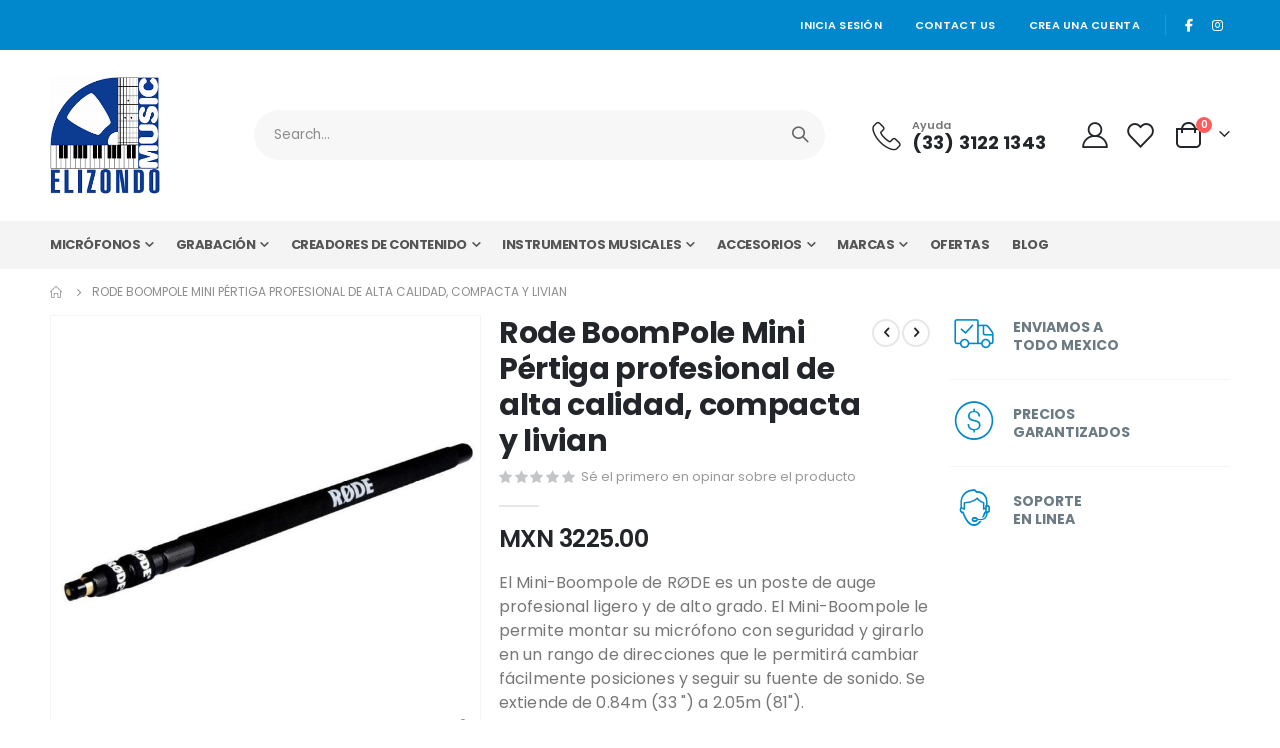

--- FILE ---
content_type: text/html; charset=UTF-8
request_url: https://elizondomusic.com/rode-boompole-mini.html
body_size: 22409
content:
<!doctype html>
<html lang="es">
    <head prefix="og: http://ogp.me/ns# fb: http://ogp.me/ns/fb# product: http://ogp.me/ns/product#">
        <script>
    var LOCALE = 'es\u002DMX';
    var BASE_URL = 'https\u003A\u002F\u002Felizondomusic.com\u002F';
    var require = {
        'baseUrl': 'https\u003A\u002F\u002Felizondomusic.com\u002Fstatic\u002Fversion1768744319\u002Ffrontend\u002FSmartwave\u002Fporto\u002Fes_MX'
    };</script>        <meta charset="utf-8"/>
<meta name="title" content="Elizondo Music Mexico Rode BoomPole Mini Pértiga profesional de alta calidad, compacta y livian"/>
<meta name="description" content="Elizondo Music Mexico"/>
<meta name="keywords" content="Elizondo Music Mexico"/>
<meta name="robots" content="INDEX,FOLLOW"/>
<meta name="viewport" content="width=device-width, initial-scale=1, maximum-scale=1.0, user-scalable=no"/>
<meta name="format-detection" content="telephone=no"/>
<title>Elizondo Music Mexico Rode BoomPole Mini Pértiga profesional de alta calidad, compacta y livian</title>
                <link rel="stylesheet" type="text/css" media="all" href="https://elizondomusic.com/static/version1768744319/frontend/Smartwave/porto/es_MX/mage/calendar.css" />
<link rel="stylesheet" type="text/css" media="all" href="https://elizondomusic.com/static/version1768744319/frontend/Smartwave/porto/es_MX/Mageplaza_Blog/css/mpBlogIcon.css" />
<link rel="stylesheet" type="text/css" media="all" href="https://elizondomusic.com/static/version1768744319/frontend/Smartwave/porto/es_MX/css/styles-m.css" />
<link rel="stylesheet" type="text/css" media="all" href="https://elizondomusic.com/static/version1768744319/frontend/Smartwave/porto/es_MX/owl.carousel/assets/owl.carousel.css" />
<link rel="stylesheet" type="text/css" media="all" href="https://elizondomusic.com/static/version1768744319/frontend/Smartwave/porto/es_MX/fancybox/css/jquery.fancybox.css" />
<link rel="stylesheet" type="text/css" media="all" href="https://elizondomusic.com/static/version1768744319/frontend/Smartwave/porto/es_MX/icon-fonts/css/porto-icons-codes.css" />
<link rel="stylesheet" type="text/css" media="all" href="https://elizondomusic.com/static/version1768744319/frontend/Smartwave/porto/es_MX/simple-line-icons/css/simple-line-icons.css" />
<link rel="stylesheet" type="text/css" media="all" href="https://elizondomusic.com/static/version1768744319/frontend/Smartwave/porto/es_MX/icon-fonts/css/animation.css" />
<link rel="stylesheet" type="text/css" media="all" href="https://elizondomusic.com/static/version1768744319/frontend/Smartwave/porto/es_MX/font-awesome/css/font-awesome.min.css" />
<link rel="stylesheet" type="text/css" media="all" href="https://elizondomusic.com/static/version1768744319/frontend/Smartwave/porto/es_MX/jquery/uppy/dist/uppy-custom.css" />
<link rel="stylesheet" type="text/css" media="all" href="https://elizondomusic.com/static/version1768744319/frontend/Smartwave/porto/es_MX/Mageplaza_Search/css/algoliasearch.css" />
<link rel="stylesheet" type="text/css" media="all" href="https://elizondomusic.com/static/version1768744319/frontend/Smartwave/porto/es_MX/Smartwave_Dailydeals/css/style.css" />
<link rel="stylesheet" type="text/css" media="all" href="https://elizondomusic.com/static/version1768744319/frontend/Smartwave/porto/es_MX/Smartwave_Filterproducts/css/owl.carousel/assets/owl.carousel.css" />
<link rel="stylesheet" type="text/css" media="all" href="https://elizondomusic.com/static/version1768744319/frontend/Smartwave/porto/es_MX/StripeIntegration_Payments/css/wallets.css" />
<link rel="stylesheet" type="text/css" media="all" href="https://elizondomusic.com/static/version1768744319/frontend/Smartwave/porto/es_MX/mage/gallery/gallery.css" />
<link rel="stylesheet" type="text/css" media="all" href="https://elizondomusic.com/static/version1768744319/frontend/Smartwave/porto/es_MX/Mageplaza_Core/css/owl.carousel.css" />
<link rel="stylesheet" type="text/css" media="all" href="https://elizondomusic.com/static/version1768744319/frontend/Smartwave/porto/es_MX/Mageplaza_Core/css/owl.theme.css" />
<link rel="stylesheet" type="text/css" media="screen and (min-width: 768px)" href="https://elizondomusic.com/static/version1768744319/frontend/Smartwave/porto/es_MX/css/styles-l.css" />
<link rel="stylesheet" type="text/css" media="print" href="https://elizondomusic.com/static/version1768744319/frontend/Smartwave/porto/es_MX/css/print.css" />
<script type="text/javascript" src="https://elizondomusic.com/static/version1768744319/_cache/merged/813682734e7a9e67f6c3ab0df656f289.js"></script>
<link rel="stylesheet" type="text/css" href="//fonts.googleapis.com/css?family=Shadows+Into+Light" />
<link rel="icon" type="image/x-icon" href="https://elizondomusic.com/media/favicon/stores/1/logo_medium_1.png" />
<link rel="shortcut icon" type="image/x-icon" href="https://elizondomusic.com/media/favicon/stores/1/logo_medium_1.png" />
<meta name="google-site-verification" content="ft8qFK4JACn0gecqPeOEfhfigO2ylPgF7Va9hg_xwh4" />
<meta name="facebook-domain-verification" content="fln8lnjdidoq2ixv6fqp8eoi2lahgk" />



<!-- Meta Pixel Code -->
<script>
!function(f,b,e,v,n,t,s)
{if(f.fbq)return;n=f.fbq=function(){n.callMethod?
n.callMethod.apply(n,arguments):n.queue.push(arguments)};
if(!f._fbq)f._fbq=n;n.push=n;n.loaded=!0;n.version='2.0';
n.queue=[];t=b.createElement(e);t.async=!0;
t.src=v;s=b.getElementsByTagName(e)[0];
s.parentNode.insertBefore(t,s)}(window, document,'script',
'https://connect.facebook.net/en_US/fbevents.js');
fbq('init', '407731937923690');
fbq('track', 'PageView');
</script>
<noscript><img height="1" width="1" style="display:none"
src="https://www.facebook.com/tr?id=407731937923690&ev=PageView&noscript=1"
/></noscript>
<!-- End Meta Pixel Code -->


<!-- Global site tag (gtag.js) - Google Analytics -->
<script async src="https://www.googletagmanager.com/gtag/js?id=G-4FNY4VKP0T"></script>
<script>
  window.dataLayer = window.dataLayer || [];
  function gtag(){dataLayer.push(arguments);}
  gtag('js', new Date());

  gtag('config', 'G-4FNY4VKP0T');
</script>

<!-- Google Tag Manager -->
<script>(function(w,d,s,l,i){w[l]=w[l]||[];w[l].push({'gtm.start':
new Date().getTime(),event:'gtm.js'});var f=d.getElementsByTagName(s)[0],
j=d.createElement(s),dl=l!='dataLayer'?'&l='+l:'';j.async=true;j.src=
'https://www.googletagmanager.com/gtm.js?id='+i+dl;f.parentNode.insertBefore(j,f);
})(window,document,'script','dataLayer','GTM-WQ5TZTB');</script>
<!-- End Google Tag Manager -->

<link rel="stylesheet" href="https://cdn.tecnologia01.com/whatsappwidget/styles.css">
<script src="https://cdn.tecnologia01.com/whatsappwidget/widget.js?config=elizondomusic.js" defer></script>
        <link rel='stylesheet' href='//fonts.googleapis.com/css?family=Poppins%3A300%2C300italic%2C400%2C400italic%2C600%2C600italic%2C700%2C700italic%2C800%2C800italic' type='text/css' />
<link href="//fonts.googleapis.com/css?family=Oswald:300,400,500,600,700" rel="stylesheet">
<link href="//fonts.googleapis.com/css?family=Poppins:200,300,400,500,600,700,800" rel="stylesheet">
<link rel="stylesheet" href="//fonts.googleapis.com/css?family=Open+Sans%3A300%2C300italic%2C400%2C400italic%2C600%2C600italic%2C700%2C700italic%2C800%2C800italic&amp;v1&amp;subset=latin%2Clatin-ext" type="text/css" media="screen"/>
    <link rel="stylesheet" type="text/css" media="all" href="https://elizondomusic.com/media/porto/web/bootstrap/css/bootstrap.optimized.min.css">
    <link rel="stylesheet" type="text/css" media="all" href="https://elizondomusic.com/media/porto/web/css/animate.optimized.css">
<link rel="stylesheet" type="text/css" media="all" href="https://elizondomusic.com/media/porto/web/css/header/type1.css">
<link rel="stylesheet" type="text/css" media="all" href="https://elizondomusic.com/media/porto/web/css/custom.css">
<link rel="stylesheet" type="text/css" media="all" href="https://elizondomusic.com/media/porto/configed_css/design_default.css">
<link rel="stylesheet" type="text/css" media="all" href="https://elizondomusic.com/media/porto/configed_css/settings_default.css">
<script type="text/javascript">
window.theme = {};
var js_porto_vars = {"rtl":""};
var redirect_cart = false;
</script>
<script type="text/javascript">
require([
    'jquery',
    'pt_animate'
], function ($) {
  $(window).on('load', function(){
    var $wrap = $(document.body);
    if ($.isFunction($.fn.themeAnimate)) {
      $wrap.find('[data-plugin-animate], [data-appear-animation]').each(function() {
        var $this = $(this),
            opts;

        var pluginOptions = $this.data('plugin-options');
        if (pluginOptions) {
          if (typeof pluginOptions == 'string') {
            opts = JSON.parse(pluginOptions.replace(/'/g,'"').replace(';',''));
          } else {
            opts = pluginOptions;
          }
        }
        $this.themeAnimate(opts);
      });
    }
  });
});
</script>

<meta property="og:type" content="product" />
<meta property="og:title"
      content="Rode&#x20;BoomPole&#x20;Mini&#x20;P&#xE9;rtiga&#x20;profesional&#x20;de&#x20;alta&#x20;calidad,&#x20;compacta&#x20;y&#x20;livian" />
<meta property="og:image"
      content="https://elizondomusic.com/media/catalog/product/cache/6517c62f5899ad6aa0ba23ceb3eeff97/r/o/rode_bpmini.jpg" />
<meta property="og:description"
      content="El&#x20;Mini-Boompole&#x20;de&#x20;R&amp;Oslash&#x3B;DE&#x20;es&#x20;un&#x20;poste&#x20;de&#x20;auge&#x20;profesional&#x20;ligero&#x20;y&#x20;de&#x20;alto&#x20;grado.&#x20;El&#x20;Mini-Boompole&#x20;le&#x20;permite&#x20;montar&#x20;su&#x20;micr&amp;oacute&#x3B;fono&#x20;con&#x20;seguridad&#x20;y&#x20;girarlo&#x20;en&#x20;un&#x20;rango&#x20;de&#x20;direcciones&#x20;que&#x20;le&#x20;permitir&amp;aacute&#x3B;&#x20;cambiar&#x20;f&amp;aacute&#x3B;cilmente&#x20;posiciones&#x20;y&#x20;seguir&#x20;su&#x20;fuente&#x20;de&#x20;sonido.&#x20;Se&#x20;extiende&#x20;de&#x20;0.84m&#x20;&#x28;33&#x20;&quot;&#x29;&#x20;a&#x20;2.05m&#x20;&#x28;81&quot;&#x29;." />
<meta property="og:url" content="https://elizondomusic.com/rode-boompole-mini.html" />
    <meta property="product:price:amount" content="3225"/>
    <meta property="product:price:currency"
      content="MXN"/>
    </head>
    <body data-container="body"
          data-mage-init='{"loaderAjax": {}, "loader": { "icon": "https://elizondomusic.com/static/version1768744319/frontend/Smartwave/porto/es_MX/images/loader-2.gif"}}'
        id="html-body" itemtype="http://schema.org/Product" itemscope="itemscope" class="catalog-product-view product-type-default product-rode-boompole-mini  layout-1220 wide page-layout-2columns-right">
        
<script type="text/x-magento-init">
    {
        "*": {
            "Magento_PageBuilder/js/widget-initializer": {
                "config": {"[data-content-type=\"slider\"][data-appearance=\"default\"]":{"Magento_PageBuilder\/js\/content-type\/slider\/appearance\/default\/widget":false},"[data-content-type=\"map\"]":{"Magento_PageBuilder\/js\/content-type\/map\/appearance\/default\/widget":false},"[data-content-type=\"row\"]":{"Magento_PageBuilder\/js\/content-type\/row\/appearance\/default\/widget":false},"[data-content-type=\"tabs\"]":{"Magento_PageBuilder\/js\/content-type\/tabs\/appearance\/default\/widget":false},"[data-content-type=\"slide\"]":{"Magento_PageBuilder\/js\/content-type\/slide\/appearance\/default\/widget":{"buttonSelector":".pagebuilder-slide-button","showOverlay":"hover","dataRole":"slide"}},"[data-content-type=\"banner\"]":{"Magento_PageBuilder\/js\/content-type\/banner\/appearance\/default\/widget":{"buttonSelector":".pagebuilder-banner-button","showOverlay":"hover","dataRole":"banner"}},"[data-content-type=\"buttons\"]":{"Magento_PageBuilder\/js\/content-type\/buttons\/appearance\/inline\/widget":false},"[data-content-type=\"products\"][data-appearance=\"carousel\"]":{"Magento_PageBuilder\/js\/content-type\/products\/appearance\/carousel\/widget":false}},
                "breakpoints": {"desktop":{"label":"Desktop","stage":true,"default":true,"class":"desktop-switcher","icon":"Magento_PageBuilder::css\/images\/switcher\/switcher-desktop.svg","conditions":{"min-width":"1024px"},"options":{"products":{"default":{"slidesToShow":"5"}}}},"tablet":{"conditions":{"max-width":"1024px","min-width":"768px"},"options":{"products":{"default":{"slidesToShow":"4"},"continuous":{"slidesToShow":"3"}}}},"mobile":{"label":"Mobile","stage":true,"class":"mobile-switcher","icon":"Magento_PageBuilder::css\/images\/switcher\/switcher-mobile.svg","media":"only screen and (max-width: 767px)","conditions":{"max-width":"767px","min-width":"640px"},"options":{"products":{"default":{"slidesToShow":"3"}}}},"mobile-small":{"conditions":{"max-width":"640px"},"options":{"products":{"default":{"slidesToShow":"2"},"continuous":{"slidesToShow":"1"}}}}}            }
        }
    }
</script>

<div class="cookie-status-message" id="cookie-status">
    The store will not work correctly when cookies are disabled.</div>
<script type="text&#x2F;javascript">document.querySelector("#cookie-status").style.display = "none";</script>
<script type="text/x-magento-init">
    {
        "*": {
            "cookieStatus": {}
        }
    }
</script>

<script type="text/x-magento-init">
    {
        "*": {
            "mage/cookies": {
                "expires": null,
                "path": "\u002F",
                "domain": ".elizondomusic.com",
                "secure": true,
                "lifetime": "3600"
            }
        }
    }
</script>
    <noscript>
        <div class="message global noscript">
            <div class="content">
                <p>
                    <strong>JavaScript seems to be disabled in your browser.</strong>
                    <span>
                        For the best experience on our site, be sure to turn on Javascript in your browser.                    </span>
                </p>
            </div>
        </div>
    </noscript>

<script>
    window.cookiesConfig = window.cookiesConfig || {};
    window.cookiesConfig.secure = true;
</script><script>    require.config({
        map: {
            '*': {
                wysiwygAdapter: 'mage/adminhtml/wysiwyg/tiny_mce/tinymceAdapter'
            }
        }
    });</script><script>    require.config({
        paths: {
            googleMaps: 'https\u003A\u002F\u002Fmaps.googleapis.com\u002Fmaps\u002Fapi\u002Fjs\u003Fv\u003D3.56\u0026key\u003D'
        },
        config: {
            'Magento_PageBuilder/js/utils/map': {
                style: '',
            },
            'Magento_PageBuilder/js/content-type/map/preview': {
                apiKey: '',
                apiKeyErrorMessage: 'You\u0020must\u0020provide\u0020a\u0020valid\u0020\u003Ca\u0020href\u003D\u0027https\u003A\u002F\u002Felizondomusic.com\u002Fadminhtml\u002Fsystem_config\u002Fedit\u002Fsection\u002Fcms\u002F\u0023cms_pagebuilder\u0027\u0020target\u003D\u0027_blank\u0027\u003EGoogle\u0020Maps\u0020API\u0020key\u003C\u002Fa\u003E\u0020to\u0020use\u0020a\u0020map.'
            },
            'Magento_PageBuilder/js/form/element/map': {
                apiKey: '',
                apiKeyErrorMessage: 'You\u0020must\u0020provide\u0020a\u0020valid\u0020\u003Ca\u0020href\u003D\u0027https\u003A\u002F\u002Felizondomusic.com\u002Fadminhtml\u002Fsystem_config\u002Fedit\u002Fsection\u002Fcms\u002F\u0023cms_pagebuilder\u0027\u0020target\u003D\u0027_blank\u0027\u003EGoogle\u0020Maps\u0020API\u0020key\u003C\u002Fa\u003E\u0020to\u0020use\u0020a\u0020map.'
            },
        }
    });</script><script>
    require.config({
        shim: {
            'Magento_PageBuilder/js/utils/map': {
                deps: ['googleMaps']
            }
        }
    });</script><script type="text/javascript">
require([
    'jquery'
], function ($) {
    $(document).ready(function(){
        if(!($("body").hasClass("product-type-carousel") || $("body").hasClass("product-type-fullwidth") || $("body").hasClass("product-type-grid") || $("body").hasClass("product-type-sticky-right") || $("body").hasClass("product-type-wide-grid"))) {
                      }
        });
});
</script>
<div class="page-wrapper"><div class="porto-block-html-top">
  <div class="background-color-dark text-color-light d-none">
      </div>
</div>
<script type="text/javascript">
  require([
      'jquery'
  ], function ($) {
      $('.porto-block-html-top > div').removeClass('d-none').append('<button class="mfp-close">×</button>');
      $('body').on('click', '.porto-block-html-top .mfp-close', function() {
        $(this).parent().fadeOut();
      });
  });
</script>
<header class="page-header type1" >
  <div class="main-panel-top">
      <div class="container">
          <div class="main-panel-inner">
              <div class="panel wrapper">
                <div class="header-left">
                  <div class="panel header">
                                                              </div>
                </div>
                <div class="header-right">
                  <div class="panel header show-icon-tablet">
                    <div class="top-links-icon">
                      <a href="javascript:;">Links</a>
                    </div>
                    <ul class="header links">    <li class="greet welcome" data-bind="scope: 'customer'">
        <!-- ko if: customer().fullname  -->
        <span class="logged-in"
              data-bind="text: new String('Welcome, %1!').
              replace('%1', customer().fullname)">
        </span>
        <!-- /ko -->
        <!-- ko ifnot: customer().fullname  -->
        <span class="not-logged-in"
              data-bind="text: ''"></span>
                <!-- /ko -->
    </li>
        <script type="text/x-magento-init">
        {
            "*": {
                "Magento_Ui/js/core/app": {
                    "components": {
                        "customer": {
                            "component": "Magento_Customer/js/view/customer"
                        }
                    }
                }
            }
        }
    </script>
<li class="item link compare hide" data-bind="scope: 'compareProducts'" data-role="compare-products-link">
    <a class="action compare" title="Compare Products"
       data-bind="attr: {'href': compareProducts().listUrl}, css: {'': !compareProducts().count}"
    >
    	<em class="porto-icon-chart hidden-xs"></em>
        Compare        (<span class="counter qty" data-bind="text: compareProducts().countCaption"></span>)
    </a>
</li>
<script type="text/x-magento-init">
{"[data-role=compare-products-link]": {"Magento_Ui/js/core/app": {"components":{"compareProducts":{"component":"Magento_Catalog\/js\/view\/compare-products"}}}}}
</script>
<li class="link authorization-link" data-label="or">
    <a href="https://elizondomusic.com/customer/account/login/referer/aHR0cHM6Ly9lbGl6b25kb211c2ljLmNvbS9yb2RlLWJvb21wb2xlLW1pbmkuaHRtbA~~/"        >Inicia sesión</a>
</li>
<li><a href="https://elizondomusic.com/contact">Contact Us</a></li>
<li><a href="https://elizondomusic.com/customer/account/create/" id="id6drCojhO" >Crea una cuenta</a></li></ul>                  </div>
                  <span class="gap">|</span> <div class="share-links"> <a target="_blank" rel="nofollow" class="share-facebook" href="https://www.facebook.com/profile.php?id=650317847" title="Facebook"></a> <!--<a target="_blank" rel="nofollow" class="share-twitter" href="#" title="Twitter"></a>--> <a target="_blank" rel="nofollow" class="share-instagram" href="https://www.instagram.com/elizondomusic/" title="Instagram"></a> </div> 
                </div>
              </div>
          </div>
      </div>
  </div>
  <div class="header-main">
    <div class="header content header-row">
      <div class="header-left">
        <span data-action="toggle-nav" class="action nav-toggle"><span>Toggle Nav</span></span>
            <a class="logo" href="https://elizondomusic.com/" title="logo">
        <img src="https://elizondomusic.com/media/logo/stores/1/logo_medium_1.png"
             alt="logo"
             width="110"                     />
    </a>
      </div>
      <div class="header-center">
        <div class="search-area show-icon-tablet">
          <a href="javascript:void(0);" class="search-toggle-icon"><span><i class="porto-icon-magnifier"></i></span></a>
          <div class="block block-search">
    <div class="block block-content">
        <form class="form minisearch" id="search_mini_form" action="https://elizondomusic.com/catalogsearch/result/" method="get">
            <div class="field search">
                <div class="control">
                    <input id="search"
                           data-mage-init='{"quickSearch":{
                                "formSelector":"#search_mini_form",
                                "url":"https://elizondomusic.com/search/ajax/suggest/",
                                "destinationSelector":"#search_autocomplete"}
                           }'
                           type="text"
                           name="q"
                           value=""
                           placeholder="Search..."
                           class="input-text"
                           maxlength="128"
                           role="combobox"
                           aria-haspopup="false"
                           aria-autocomplete="both"
                           autocomplete="off"/>
                    <div id="search_autocomplete" class="search-autocomplete"></div>
                    <div class="nested">
    <a class="action advanced" href="https://elizondomusic.com/catalogsearch/advanced/" data-action="advanced-search">
        Advanced Search    </a>
</div>
                </div>
            </div>
            <div class="actions">
                <button type="submit"
                        title="Search"
                        class="action search">
                    <span>Search</span>
                </button>
            </div>
        </form>
    </div>
</div>
        </div>
      </div>
      <div class="header-right">
        <div class="header-contact">
          <div class="custom-block"><div class="porto-sicon-box text-left mx-4 mb-0 d-none d-lg-flex d-sticky-header-none style_1 default-icon header"> <div class="porto-sicon-default"> <div class="porto-just-icon-wrapper" style="text-align: center;"> <div class="porto-icon none" style="height: 1em;color: #222529; font-size: 29px; display: inline-block;line-height:1;"><i class="porto-icon-phone-2"></i></div> </div> </div> <div class="porto-sicon-header"> <h3 class="porto-sicon-title" style="font-weight: 600; font-size: 11px; line-height: 1.2; color: #777777;margin: 0 0 3px;">Ayuda</h3> <p style="font-weight: 700; font-size: 18px; line-height: 0.9; color: #222529;"><a href="tel:(33)31221343">(33) 3122 1343</a></p> </div> </div></div>          <a href="https://elizondomusic.com/customer/account/" class="my-account m-l-xs mr-1 mr-lg-2" title="My Account"><i class="porto-icon-user-2"></i></a>
          <a href="https://elizondomusic.com/wishlist" class="wishlist mr-1 mr-lg-2 pr-lg-1" title="Wishlist"><i class="porto-icon-wishlist-2"></i></a>
        </div>
        
<div data-block="minicart" class="minicart-wrapper cart-design-2">
    <a class="action showcart" href="https://elizondomusic.com/checkout/cart/"
       data-bind="scope: 'minicart_content'">
       <i class="minicart-icon porto-icon-cart-thick-1"></i>
        <span class="text">Cart</span>
        <span class="counter qty empty"
              data-bind="css: { empty: !!getCartParam('summary_count') == false }, blockLoader: isLoading">
            <span class="counter-number">
            <!-- ko if: getCartParam('summary_count') --><!-- ko text: getCartParam('summary_count') --><!-- /ko --><!-- /ko -->
            <!-- ko ifnot: getCartParam('summary_count') -->0<!-- /ko -->
            </span>
            <span class="counter-label">
                <!-- ko i18n: 'items' --><!-- /ko -->
            </span>
        </span>
    </a>
    <a class="showcart action-subtotal d-none" href="https://elizondomusic.com/checkout/cart/"
       data-bind="scope: 'minicart_content'">
        <span class="cart-subtotal">
          <span class="label1">Carro de compras</span>
          <span class="label2 d-none">Cart</span>
          <span class="cart-price">
            <span class="amount" data-bind="html: getCartParam('subtotal')">
              <!-- ko if: !getCartParam('subtotal') -->
                  <!-- ko i18n: '€ 0.00' --><!-- /ko -->
              <!-- /ko -->
            </span>
          </span>
        </span>
    </a>
            <div class="block block-minicart empty"
             data-role="dropdownDialog"
             data-mage-init='{"dropdownDialog":{
                "appendTo":"[data-block=minicart]",
                "triggerTarget":".showcart",
                "timeout": "2000",
                "closeOnMouseLeave": false,
                "closeOnEscape": true,
                "triggerClass":"active",
                "parentClass":"active",
                "buttons":[]}}'>
            <div id="minicart-content-wrapper" data-bind="scope: 'minicart_content'">
                <!-- ko template: getTemplate() --><!-- /ko -->
            </div>
        </div>
        <script>window.checkout = {"shoppingCartUrl":"https:\/\/elizondomusic.com\/checkout\/cart\/","checkoutUrl":"https:\/\/elizondomusic.com\/checkout\/","updateItemQtyUrl":"https:\/\/elizondomusic.com\/checkout\/sidebar\/updateItemQty\/","removeItemUrl":"https:\/\/elizondomusic.com\/checkout\/sidebar\/removeItem\/","imageTemplate":"Magento_Catalog\/product\/image_with_borders","baseUrl":"https:\/\/elizondomusic.com\/","minicartMaxItemsVisible":5,"websiteId":"1","maxItemsToDisplay":10,"storeId":"1","storeGroupId":"1","agreementIds":["1"],"payPalBraintreeClientToken":"","customerLoginUrl":"https:\/\/elizondomusic.com\/customer\/account\/login\/referer\/aHR0cHM6Ly9lbGl6b25kb211c2ljLmNvbS9yb2RlLWJvb21wb2xlLW1pbmkuaHRtbA~~\/","isRedirectRequired":false,"autocomplete":"off","captcha":{"user_login":{"isCaseSensitive":true,"imageHeight":50,"imageSrc":"","refreshUrl":"https:\/\/elizondomusic.com\/captcha\/refresh\/","isRequired":false,"timestamp":1769214141}}}</script>    <script type="text/x-magento-init">
    {
        "[data-block='minicart']": {
            "Magento_Ui/js/core/app": {"components":{"minicart_content":{"children":{"subtotal.container":{"children":{"subtotal":{"children":{"subtotal.totals":{"config":{"display_cart_subtotal_incl_tax":0,"display_cart_subtotal_excl_tax":1,"template":"Magento_Tax\/checkout\/minicart\/subtotal\/totals"},"children":{"subtotal.totals.msrp":{"component":"Magento_Msrp\/js\/view\/checkout\/minicart\/subtotal\/totals","config":{"displayArea":"minicart-subtotal-hidden","template":"Magento_Msrp\/checkout\/minicart\/subtotal\/totals"}}},"component":"Magento_Tax\/js\/view\/checkout\/minicart\/subtotal\/totals"}},"component":"uiComponent","config":{"template":"Magento_Checkout\/minicart\/subtotal"}},"payment_method_messaging_element_minicart":{"component":"StripeIntegration_Payments\/js\/view\/checkout\/cart\/payment_method_messaging_element_minicart","config":{"template":"StripeIntegration_Payments\/checkout\/cart\/payment_method_messaging_element_minicart","selector":"payment-method-messaging-element-minicart"}}},"component":"uiComponent","config":{"displayArea":"subtotalContainer"}},"item.renderer":{"component":"Magento_Checkout\/js\/view\/cart-item-renderer","config":{"displayArea":"defaultRenderer","template":"Magento_Checkout\/minicart\/item\/default"},"children":{"item.image":{"component":"Magento_Catalog\/js\/view\/image","config":{"template":"Magento_Catalog\/product\/image","displayArea":"itemImage"}},"checkout.cart.item.price.sidebar":{"component":"uiComponent","config":{"template":"Magento_Checkout\/minicart\/item\/price","displayArea":"priceSidebar"}}}},"extra_info":{"component":"uiComponent","config":{"displayArea":"extraInfo"},"children":{"paypal_braintree_message":{"component":"PayPal_Braintree\/js\/messages\/mini-cart"}}},"promotion":{"component":"uiComponent","config":{"displayArea":"promotion"}}},"config":{"itemRenderer":{"default":"defaultRenderer","simple":"defaultRenderer","virtual":"defaultRenderer"},"template":"Magento_Checkout\/minicart\/content"},"component":"Magento_Checkout\/js\/view\/minicart"}},"types":[]}        },
        "*": {
            "Magento_Ui/js/block-loader": "https\u003A\u002F\u002Felizondomusic.com\u002Fstatic\u002Fversion1768744319\u002Ffrontend\u002FSmartwave\u002Fporto\u002Fes_MX\u002Fimages\u002Floader\u002D1.gif"
        }
    }
    </script>
    </div>
      </div>
    </div>
  </div>
      <div class="sections nav-sections">
                <div class="section-items nav-sections-items"
             data-mage-init='{"tabs":{"openedState":"active"}}'>
                                            <div class="section-item-title nav-sections-item-title"
                     data-role="collapsible">
                    <a class="nav-sections-item-switch"
                       data-toggle="switch" href="#store.menu">
                        Menu                    </a>
                </div>
                <div class="section-item-content nav-sections-item-content"
                     id="store.menu"
                     data-role="content">
                    
<nav class="navigation sw-megamenu " role="navigation">
    <ul>
        <li class="ui-menu-item level0 fullwidth parent "><div class="open-children-toggle"></div><a href="https://elizondomusic.com/microfonos.html" class="level-top" title="Micrófonos"><span>Micrófonos</span></a><div class="level0 submenu"><div class="container"><div class="row"><ul class="subchildmenu col-md-12 mega-columns columns4"><li class="ui-menu-item level1 "><a href="https://elizondomusic.com/microfonos/microfonos-para-dslr.html" title="Cámara DSLR"><span>Cámara DSLR</span></a></li><li class="ui-menu-item level1 "><a href="https://elizondomusic.com/microfonos/condensador.html" title="Condensador"><span>Condensador</span></a></li><li class="ui-menu-item level1 "><a href="https://elizondomusic.com/microfonos/microfonos-dinamicos.html" title="Dinámicos "><span>Dinámicos </span></a></li><li class="ui-menu-item level1 "><a href="https://elizondomusic.com/microfonos/microfonos-de-estudio.html" title="Estudio"><span>Estudio</span></a></li><li class="ui-menu-item level1 "><a href="https://elizondomusic.com/microfonos/microfonos-inalambricos.html" title="Inalámbricos"><span>Inalámbricos</span></a></li><li class="ui-menu-item level1 "><a href="https://elizondomusic.com/microfonos/microfonos-de-solapa-lavalier.html" title="Lavalier (solapa)"><span>Lavalier (solapa)</span></a></li><li class="ui-menu-item level1 "><a href="https://elizondomusic.com/microfonos/microfonos-de-liston.html" title="Listón"><span>Listón</span></a></li><li class="ui-menu-item level1 "><a href="https://elizondomusic.com/microfonos/movil.html" title="Móvil"><span>Móvil</span></a></li><li class="ui-menu-item level1 "><a href="https://elizondomusic.com/microfonos/microfonos-para-sonido-en-vivo-y-locacion.html" title="Sonido en Vivo y Locación"><span>Sonido en Vivo y Locación</span></a></li><li class="ui-menu-item level1 "><a href="https://elizondomusic.com/microfonos/streamers-and-gamers.html" title="Streamers y Gamers "><span>Streamers y Gamers </span></a></li><li class="ui-menu-item level1 "><a href="https://elizondomusic.com/microfonos/microfonos-usb.html" title="USB"><span>USB</span></a></li><li class="ui-menu-item level1 "><a href="https://elizondomusic.com/microfonos/accesorios.html" title=" Accesorios"><span> Accesorios</span></a></li></ul></div></div></div></li><li class="ui-menu-item level0 fullwidth parent "><div class="open-children-toggle"></div><a href="https://elizondomusic.com/son.html" class="level-top" title="Grabación"><span>Grabación</span></a><div class="level0 submenu"><div class="container"><div class="row"><ul class="subchildmenu col-md-12 mega-columns columns4"><li class="ui-menu-item level1 parent "><div class="open-children-toggle"></div><a href="https://elizondomusic.com/son/interfaces.html" title="Interfaces"><span>Interfaces</span></a><ul class="subchildmenu "><li class="ui-menu-item level2 "><a href="https://elizondomusic.com/son/interfaces/convertidores-de-audio.html" title="Convertidores de Audio"><span>Convertidores de Audio</span></a></li></ul></li><li class="ui-menu-item level1 "><a href="https://elizondomusic.com/son/microfonos-y-accesorios.html" title="Micrófonos y Accesorios"><span>Micrófonos y Accesorios</span></a></li><li class="ui-menu-item level1 parent "><div class="open-children-toggle"></div><a href="https://elizondomusic.com/son/sonido-de-instalacion.html" title="Sonido de Instalación"><span>Sonido de Instalación</span></a><ul class="subchildmenu "><li class="ui-menu-item level2 "><a href="https://elizondomusic.com/son/sonido-de-instalacion/amplificadores.html" title="Amplificadores"><span>Amplificadores</span></a></li><li class="ui-menu-item level2 "><a href="https://elizondomusic.com/son/sonido-de-instalacion/compresores-y-channel-strip.html" title="Compresores y Channel Strip "><span>Compresores y Channel Strip </span></a></li><li class="ui-menu-item level2 "><a href="https://elizondomusic.com/son/sonido-de-instalacion/mezcladores.html" title="Mezcladoras"><span>Mezcladoras</span></a></li><li class="ui-menu-item level2 "><a href="https://elizondomusic.com/son/sonido-de-instalacion/preamplificadores.html" title="Preamplificadores"><span>Preamplificadores</span></a></li><li class="ui-menu-item level2 "><a href="https://elizondomusic.com/son/sonido-de-instalacion/fuentes-de-audio.html" title="Crossovers y Ecualizadores"><span>Crossovers y Ecualizadores</span></a></li><li class="ui-menu-item level2 "><a href="https://elizondomusic.com/son/sonido-de-instalacion/accesorios.html" title="Accesorios"><span>Accesorios</span></a></li><li class="ui-menu-item level2 "><a href="https://elizondomusic.com/son/sonido-de-instalacion/distribuidores-de-energia.html" title="Distribuidores de Energía"><span>Distribuidores de Energía</span></a></li></ul></li><li class="ui-menu-item level1 "><a href="https://elizondomusic.com/son/sonido-en-vivo.html" title="Sonido en vivo"><span>Sonido en vivo</span></a></li></ul></div></div></div></li><li class="ui-menu-item level0 fullwidth parent "><div class="open-children-toggle"></div><a href="https://elizondomusic.com/creadores-de-contenido.html" class="level-top" title="Creadores de contenido"><span>Creadores de contenido</span></a><div class="level0 submenu"><div class="container"><div class="row"><ul class="subchildmenu col-md-12 mega-columns columns4"><li class="ui-menu-item level1 "><a href="https://elizondomusic.com/creadores-de-contenido/coleccion-blanca-white.html" title="Colección Blanca (White) "><span>Colección Blanca (White) </span></a></li></ul></div></div></div></li><li class="ui-menu-item level0 fullwidth parent "><div class="open-children-toggle"></div><a href="https://elizondomusic.com/instrumentos-musicales.html" class="level-top" title="Instrumentos Musicales"><span>Instrumentos Musicales</span></a><div class="level0 submenu"><div class="container"><div class="row"><ul class="subchildmenu col-md-12 mega-columns columns4"><li class="ui-menu-item level1 parent "><div class="open-children-toggle"></div><a href="https://elizondomusic.com/instrumentos-musicales/guitarras.html" title="Guitarras"><span>Guitarras</span></a><ul class="subchildmenu "><li class="ui-menu-item level2 "><a href="https://elizondomusic.com/instrumentos-musicales/guitarras/atenuadores-y-simuladores.html" title="Atenuadores y simuladores"><span>Atenuadores y simuladores</span></a></li></ul></li><li class="ui-menu-item level1 parent "><div class="open-children-toggle"></div><a href="https://elizondomusic.com/instrumentos-musicales/teclados-y-sintetizadores.html" title=" Teclados y sintetizadores"><span> Teclados y sintetizadores</span></a><ul class="subchildmenu "><li class="ui-menu-item level2 "><a href="https://elizondomusic.com/instrumentos-musicales/teclados-y-sintetizadores/controladores-midi.html" title="Controladores MIDI"><span>Controladores MIDI</span></a></li></ul></li><li class="ui-menu-item level1 "><a href="https://elizondomusic.com/instrumentos-musicales/accesorios-para-instrumentos.html" title="Batería y Percussion"><span>Batería y Percussion</span></a></li></ul></div></div></div></li><li class="ui-menu-item level0 fullwidth parent "><div class="open-children-toggle"></div><a href="https://elizondomusic.com/accesorios.html" class="level-top" title="Accesorios"><span>Accesorios</span></a><div class="level0 submenu"><div class="container"><div class="row"><ul class="subchildmenu col-md-12 mega-columns columns4"><li class="ui-menu-item level1 "><a href="https://elizondomusic.com/accesorios/atriles-y-soportes.html" title="Atriles y Soportes"><span>Atriles y Soportes</span></a></li><li class="ui-menu-item level1 "><a href="https://elizondomusic.com/accesorios/audifonos.html" title="Audifonos"><span>Audifonos</span></a></li><li class="ui-menu-item level1 "><a href="https://elizondomusic.com/accesorios/baquetas.html" title="Baquetas"><span>Baquetas</span></a></li><li class="ui-menu-item level1 parent "><div class="open-children-toggle"></div><a href="https://elizondomusic.com/accesorios/cables-y-adaptadores.html" title="Cables y Adaptadores"><span>Cables y Adaptadores</span></a><ul class="subchildmenu "><li class="ui-menu-item level2 "><a href="https://elizondomusic.com/accesorios/cables-y-adaptadores/cables-para-microfonos.html" title="Cables para Microfonos"><span>Cables para Microfonos</span></a></li><li class="ui-menu-item level2 "><a href="https://elizondomusic.com/accesorios/cables-y-adaptadores/cables-para-estudio.html" title="Cables para Estudio "><span>Cables para Estudio </span></a></li><li class="ui-menu-item level2 "><a href="https://elizondomusic.com/accesorios/cables-y-adaptadores/cables-midi.html" title="Cables Midi"><span>Cables Midi</span></a></li><li class="ui-menu-item level2 "><a href="https://elizondomusic.com/accesorios/cables-y-adaptadores/cables-snake.html" title="Medusas (Multipar)"><span>Medusas (Multipar)</span></a></li><li class="ui-menu-item level2 "><a href="https://elizondomusic.com/accesorios/cables-y-adaptadores/cables-speaker.html" title="Cables Speaker"><span>Cables Speaker</span></a></li><li class="ui-menu-item level2 "><a href="https://elizondomusic.com/accesorios/cables-y-adaptadores/cables-guitar-instrument.html" title="Cables para Guitarra e Instrumentos"><span>Cables para Guitarra e Instrumentos</span></a></li><li class="ui-menu-item level2 "><a href="https://elizondomusic.com/accesorios/cables-y-adaptadores/cables-usb.html" title="Cables USB"><span>Cables USB</span></a></li><li class="ui-menu-item level2 parent "><div class="open-children-toggle"></div><a href="https://elizondomusic.com/accesorios/cables-y-adaptadores/otros.html" title="Otros"><span>Otros</span></a><ul class="subchildmenu "><li class="ui-menu-item level3 "><a href="https://elizondomusic.com/accesorios/cables-y-adaptadores/otros/pure-patch-estudio.html" title="Pure Patch Estudio"><span>Pure Patch Estudio</span></a></li><li class="ui-menu-item level3 "><a href="https://elizondomusic.com/accesorios/cables-y-adaptadores/otros/cables-para-reproductores-portatiles.html" title="Cables para Reproductores Portátiles"><span>Cables para Reproductores Portátiles</span></a></li><li class="ui-menu-item level3 "><a href="https://elizondomusic.com/accesorios/cables-y-adaptadores/otros/cables-para-grabadoras-digitales-aes-ebu.html" title="Cables para Grabadoras Digitales AES/EBU"><span>Cables para Grabadoras Digitales AES/EBU</span></a></li><li class="ui-menu-item level3 "><a href="https://elizondomusic.com/accesorios/cables-y-adaptadores/otros/cables-analogos-para-interface.html" title="Cables Análogos para Interface"><span>Cables Análogos para Interface</span></a></li></ul></li></ul></li><li class="ui-menu-item level1 "><a href="https://elizondomusic.com/accesorios/cuerdas.html" title="Cuerdas"><span>Cuerdas</span></a></li><li class="ui-menu-item level1 parent "><div class="open-children-toggle"></div><a href="https://elizondomusic.com/accesorios/estuches-y-fundas.html" title="Estuches y Fundas"><span>Estuches y Fundas</span></a><ul class="subchildmenu "><li class="ui-menu-item level2 "><a href="https://elizondomusic.com/accesorios/estuches-y-fundas/maletines-para-mezcladoras-dj.html" title="Maletines para mezcladoras/DJ"><span>Maletines para mezcladoras/DJ</span></a></li></ul></li><li class="ui-menu-item level1 "><a href="https://elizondomusic.com/accesorios/ios.html" title="IOS"><span>IOS</span></a></li><li class="ui-menu-item level1 "><a href="https://elizondomusic.com/accesorios/parches-para-bateria.html" title="Parches para Bateria"><span>Parches para Bateria</span></a></li><li class="ui-menu-item level1 "><a href="https://elizondomusic.com/accesorios/racks.html" title="Racks"><span>Racks</span></a></li></ul></div></div></div></li><li class="ui-menu-item level0 fullwidth parent "><div class="open-children-toggle"></div><a href="https://elizondomusic.com/marcas.html" class="level-top" title="Marcas"><span>Marcas</span></a><div class="level0 submenu"><div class="container"><div class="row"><ul class="subchildmenu col-md-12 mega-columns columns4"><li class="ui-menu-item level1 "><a href="https://elizondomusic.com/marcas/aphex.html" title="APHEX"><span>APHEX</span></a></li><li class="ui-menu-item level1 "><a href="https://elizondomusic.com/marcas/art.html" title="ART"><span>ART</span></a></li><li class="ui-menu-item level1 "><a href="https://elizondomusic.com/marcas/d-addario.html" title="D'Addario"><span>D'Addario</span></a></li><li class="ui-menu-item level1 "><a href="https://elizondomusic.com/marcas/ernie-ball.html" title="Ernie Ball"><span>Ernie Ball</span></a></li><li class="ui-menu-item level1 "><a href="https://elizondomusic.com/marcas/evans.html" title="Evans"><span>Evans</span></a></li><li class="ui-menu-item level1 "><a href="https://elizondomusic.com/marcas/floyd-rose.html" title="FLOYD-ROSE"><span>FLOYD-ROSE</span></a></li><li class="ui-menu-item level1 "><a href="https://elizondomusic.com/marcas/ik-multimedia.html" title="IK Multimedia"><span>IK Multimedia</span></a></li><li class="ui-menu-item level1 "><a href="https://elizondomusic.com/marcas/mogami.html" title="MOGAMI"><span>MOGAMI</span></a></li><li class="ui-menu-item level1 "><a href="https://elizondomusic.com/marcas/mxl.html" title="MXL"><span>MXL</span></a></li><li class="ui-menu-item level1 "><a href="https://elizondomusic.com/marcas/promark.html" title="ProMark"><span>ProMark</span></a></li><li class="ui-menu-item level1 "><a href="https://elizondomusic.com/marcas/rode.html" title="RODE"><span>RODE</span></a></li><li class="ui-menu-item level1 "><a href="https://elizondomusic.com/marcas/rme.html" title="RME"><span>RME</span></a></li><li class="ui-menu-item level1 "><a href="https://elizondomusic.com/marcas/skb.html" title="SKB"><span>SKB</span></a></li><li class="ui-menu-item level1 "><a href="https://elizondomusic.com/marcas/ultimate-support.html" title="Ultimate Support"><span>Ultimate Support</span></a></li></ul></div></div></div></li><li class="ui-menu-item level0 fullwidth "><a href="https://elizondomusic.com/ofertas.html" class="level-top" title="Ofertas"><span>Ofertas</span></a></li><div data-content-type="html" data-appearance="default" data-element="main" data-decoded="true"><ul class="blog-menu-item"> <li class="ui-menu-item level0"> <a href="https://elizondomusic.com/blog" class="level-top"><span>Blog</span></a> </li> </ul></div>    </ul>
</nav>

<script type="text/javascript">
    require([
        'jquery',
        'Smartwave_Megamenu/js/sw_megamenu'
    ], function ($) {
        $(".sw-megamenu").swMegamenu();
    });
</script>
                </div>
                                            <div class="section-item-title nav-sections-item-title"
                     data-role="collapsible">
                    <a class="nav-sections-item-switch"
                       data-toggle="switch" href="#store.links">
                        Cuenta                    </a>
                </div>
                <div class="section-item-content nav-sections-item-content"
                     id="store.links"
                     data-role="content">
                    <!-- Account links -->                </div>
                                    </div>
    </div>
</header>
<div class="breadcrumbs" data-mage-init='{
    "breadcrumbs": {
        "categoryUrlSuffix": ".html",
        "useCategoryPathInUrl": 0,
        "product": "Rode BoomPole Mini Pértiga profesional de alta calidad, compacta y livian"
    }
}'></div>
<main id="maincontent" class="page-main"><a id="contentarea" tabindex="-1"></a>
<div class="page messages"><div data-placeholder="messages"></div>
<div data-bind="scope: 'messages'">
    <!-- ko if: cookieMessagesObservable() && cookieMessagesObservable().length > 0 -->
    <div aria-atomic="true" role="alert" class="messages" data-bind="foreach: {
        data: cookieMessagesObservable(), as: 'message'
    }">
        <div data-bind="attr: {
            class: 'message-' + message.type + ' ' + message.type + ' message',
            'data-ui-id': 'message-' + message.type
        }">
            <div data-bind="html: $parent.prepareMessageForHtml(message.text)"></div>
        </div>
    </div>
    <!-- /ko -->

    <div aria-atomic="true" role="alert" class="messages" data-bind="foreach: {
        data: messages().messages, as: 'message'
    }, afterRender: purgeMessages">
        <div data-bind="attr: {
            class: 'message-' + message.type + ' ' + message.type + ' message',
            'data-ui-id': 'message-' + message.type
        }">
            <div data-bind="html: $parent.prepareMessageForHtml(message.text)"></div>
        </div>
    </div>
</div>

<script type="text/x-magento-init">
    {
        "*": {
            "Magento_Ui/js/core/app": {
                "components": {
                        "messages": {
                            "component": "Magento_Theme/js/view/messages"
                        }
                    }
                }
            }
    }
</script>
</div><div class="page-main-inner"><div class="columns"><div class="column main">    <div itemscope itemtype="http://schema.org/Product">
        <meta itemprop="name" content="Rode BoomPole Mini Pértiga profesional de alta calidad, compacta y livian" />
        <meta itemprop="image" content="https://elizondomusic.com/media/catalog/product/cache/6517c62f5899ad6aa0ba23ceb3eeff97/r/o/rode_bpmini.jpg" />
        <meta itemprop="description" content="




Construcci&oacute;n de aluminio ligero
 Nuevo sistema de extensi&oacute;n y retracci&oacute;n ultra suave
 F&aacute;cil de usar mecanismo de bloqueo
 Precisi&oacute;n equilibrada

 El Mini-Boompole de R&Oslash;DE es un poste de auge profesional ligero y de alto grado.  El Mini-Boompole le permite montar su micr&oacute;fono con seguridad y girarlo en un rango de direcciones que le permitir&aacute; cambiar f&aacute;cilmente posiciones y seguir su fuente de sonido.  Se extiende de 0.84m (33 ") a 2.05m (81").










 Mini Boompole Especificaciones










 Peso
 580,00 g


 Dimensiones
 2100.00mmH x 32.00mmW x 32.00mmD


 Garant&iacute;a
 1 a&ntilde;o





" />
        <meta itemprop="url" content="https://elizondomusic.com/rode-boompole-mini.html" />
        <meta itemprop="sku" content="BOOMPOLEMINI" />
        <div itemtype="http://schema.org/AggregateRating" itemscope itemprop="aggregateRating">
            <meta itemprop="worstRating" content="1" />
            <meta itemprop="bestRating" content="5" />
            <meta itemprop="ratingValue" content="1" />
            <meta itemprop="reviewCount" content="0" />
        </div>
        <div itemprop="offers" itemscope itemtype="http://schema.org/Offer">
            <meta itemprop="priceCurrency" content="MXN" />
            <meta itemprop="price" content="3225" />
                            <link itemprop="availability" href="https://schema.org/InStock" />
                    </div>
    </div>
<input name="form_key" type="hidden" value="Bl1RxqSbY630FY2L" /><div id="authenticationPopup" data-bind="scope:'authenticationPopup', style: {display: 'none'}">
        <script>window.authenticationPopup = {"autocomplete":"off","customerRegisterUrl":"https:\/\/elizondomusic.com\/customer\/account\/create\/","customerForgotPasswordUrl":"https:\/\/elizondomusic.com\/customer\/account\/forgotpassword\/","baseUrl":"https:\/\/elizondomusic.com\/","customerLoginUrl":"https:\/\/elizondomusic.com\/customer\/ajax\/login\/"}</script>    <!-- ko template: getTemplate() --><!-- /ko -->
        <script type="text/x-magento-init">
        {
            "#authenticationPopup": {
                "Magento_Ui/js/core/app": {"components":{"authenticationPopup":{"component":"Magento_Customer\/js\/view\/authentication-popup","children":{"messages":{"component":"Magento_Ui\/js\/view\/messages","displayArea":"messages"},"captcha":{"component":"Magento_Captcha\/js\/view\/checkout\/loginCaptcha","displayArea":"additional-login-form-fields","formId":"user_login","configSource":"checkout"}}}}}            },
            "*": {
                "Magento_Ui/js/block-loader": "https\u003A\u002F\u002Felizondomusic.com\u002Fstatic\u002Fversion1768744319\u002Ffrontend\u002FSmartwave\u002Fporto\u002Fes_MX\u002Fimages\u002Floader\u002D1.gif"
                            }
        }
    </script>
</div>
<script type="text/x-magento-init">
    {
        "*": {
            "Magento_Customer/js/section-config": {
                "sections": {"stores\/store\/switch":["*"],"stores\/store\/switchrequest":["*"],"directory\/currency\/switch":["*"],"*":["messages"],"customer\/account\/logout":["*","recently_viewed_product","recently_compared_product","persistent"],"customer\/account\/loginpost":["*"],"customer\/account\/createpost":["*"],"customer\/account\/editpost":["*"],"customer\/ajax\/login":["checkout-data","cart","captcha"],"catalog\/product_compare\/add":["compare-products"],"catalog\/product_compare\/remove":["compare-products"],"catalog\/product_compare\/clear":["compare-products"],"sales\/guest\/reorder":["cart"],"sales\/order\/reorder":["cart"],"checkout\/cart\/add":["cart","directory-data"],"checkout\/cart\/delete":["cart"],"checkout\/cart\/updatepost":["cart"],"checkout\/cart\/updateitemoptions":["cart"],"checkout\/cart\/couponpost":["cart"],"checkout\/cart\/estimatepost":["cart"],"checkout\/cart\/estimateupdatepost":["cart"],"checkout\/onepage\/saveorder":["cart","checkout-data","last-ordered-items"],"checkout\/sidebar\/removeitem":["cart"],"checkout\/sidebar\/updateitemqty":["cart"],"rest\/*\/v1\/carts\/*\/payment-information":["cart","last-ordered-items","captcha","instant-purchase"],"rest\/*\/v1\/guest-carts\/*\/payment-information":["cart","captcha"],"rest\/*\/v1\/guest-carts\/*\/selected-payment-method":["cart","checkout-data"],"rest\/*\/v1\/carts\/*\/selected-payment-method":["cart","checkout-data","instant-purchase"],"customer\/address\/*":["instant-purchase"],"customer\/account\/*":["instant-purchase"],"vault\/cards\/deleteaction":["instant-purchase"],"multishipping\/checkout\/overviewpost":["cart"],"paypal\/express\/placeorder":["cart","checkout-data"],"paypal\/payflowexpress\/placeorder":["cart","checkout-data"],"paypal\/express\/onauthorization":["cart","checkout-data"],"persistent\/index\/unsetcookie":["persistent"],"review\/product\/post":["review"],"paymentservicespaypal\/smartbuttons\/placeorder":["cart","checkout-data"],"paymentservicespaypal\/smartbuttons\/cancel":["cart","checkout-data"],"wishlist\/index\/add":["wishlist"],"wishlist\/index\/remove":["wishlist"],"wishlist\/index\/updateitemoptions":["wishlist"],"wishlist\/index\/update":["wishlist"],"wishlist\/index\/cart":["wishlist","cart"],"wishlist\/index\/fromcart":["wishlist","cart"],"wishlist\/index\/allcart":["wishlist","cart"],"wishlist\/shared\/allcart":["wishlist","cart"],"wishlist\/shared\/cart":["cart"],"braintree\/paypal\/placeorder":["cart","checkout-data"],"braintree\/googlepay\/placeorder":["cart","checkout-data"]},
                "clientSideSections": ["checkout-data","cart-data"],
                "baseUrls": ["https:\/\/elizondomusic.com\/"],
                "sectionNames": ["messages","customer","compare-products","last-ordered-items","cart","directory-data","captcha","instant-purchase","loggedAsCustomer","persistent","review","payments","wishlist","recently_viewed_product","recently_compared_product","product_data_storage","paypal-billing-agreement","paypal-buyer-country"]            }
        }
    }
</script>
<script type="text/x-magento-init">
    {
        "*": {
            "Magento_Customer/js/customer-data": {
                "sectionLoadUrl": "https\u003A\u002F\u002Felizondomusic.com\u002Fcustomer\u002Fsection\u002Fload\u002F",
                "expirableSectionLifetime": 60,
                "expirableSectionNames": ["cart","persistent"],
                "cookieLifeTime": "3600",
                "cookieDomain": "",
                "updateSessionUrl": "https\u003A\u002F\u002Felizondomusic.com\u002Fcustomer\u002Faccount\u002FupdateSession\u002F",
                "isLoggedIn": ""
            }
        }
    }
</script>
<script type="text/x-magento-init">
    {
        "*": {
            "Magento_Customer/js/invalidation-processor": {
                "invalidationRules": {
                    "website-rule": {
                        "Magento_Customer/js/invalidation-rules/website-rule": {
                            "scopeConfig": {
                                "websiteId": "1"
                            }
                        }
                    }
                }
            }
        }
    }
</script>
<script type="text/x-magento-init">
    {
        "body": {
            "pageCache": {"url":"https:\/\/elizondomusic.com\/page_cache\/block\/render\/id\/302\/","handles":["default","catalog_product_view","catalog_product_view_id_302","catalog_product_view_sku_BOOMPOLEMINI","catalog_product_view_type_simple"],"originalRequest":{"route":"catalog","controller":"product","action":"view","uri":"\/rode-boompole-mini.html"},"versionCookieName":"private_content_version"}        }
    }
</script>
<div class="product media"><a id="gallery-prev-area" tabindex="-1"></a>
<div class="action-skip-wrapper"><a class="action skip gallery-next-area"
   href="#gallery-next-area">
    <span>
        Skip to the end of the images gallery    </span>
</a>
</div><div class="gallery-placeholder _block-content-loading" data-gallery-role="gallery-placeholder">
    <img
        alt="main product photo"
        class="gallery-placeholder__image"
        src="https://elizondomusic.com/media/catalog/product/cache/a95cd6208f6f304d3ecd6458151997d3/r/o/rode_bpmini.jpg"
    />
    <div data-role="loader" class="loading-mask">
        <div class="loader">
            <img src="https://elizondomusic.com/static/version1768744319/frontend/Smartwave/porto/es_MX/images/loader-1.gif"
                 alt="Loading...">
        </div>
    </div>
</div>
<style>
.fotorama__wrap {
    margin-bottom: -8px;
}
</style>
<!--Fix for jumping content. Loader must be the same size as gallery.-->
<script>
    var config = {
            "width": 600,
            "thumbheight": 120,
            "navtype": "slides",
                            "height": 600                    },
        thumbBarHeight = 0,
        loader = document.querySelectorAll('[data-gallery-role="gallery-placeholder"] [data-role="loader"]')[0];

    if (config.navtype === 'horizontal') {
        thumbBarHeight = config.thumbheight;
    }

    loader.style.paddingBottom = ( config.height / config.width * 100) + "%";
</script>
<script type="text/x-magento-init">
    {
        "[data-gallery-role=gallery-placeholder]": {
            "mage/gallery/gallery": {
                "mixins":["magnifier/magnify"],
                "magnifierOpts": {"fullscreenzoom":"5","top":"","left":"","width":"","height":"","eventType":"hover","enabled":false},
                "data": [{"thumb":"https:\/\/elizondomusic.com\/media\/catalog\/product\/cache\/16359f9c8ddfa823fcb5503b1e11b7ae\/r\/o\/rode_bpmini.jpg","img":"https:\/\/elizondomusic.com\/media\/catalog\/product\/cache\/a95cd6208f6f304d3ecd6458151997d3\/r\/o\/rode_bpmini.jpg","full":"https:\/\/elizondomusic.com\/media\/catalog\/product\/cache\/74c1057f7991b4edb2bc7bdaa94de933\/r\/o\/rode_bpmini.jpg","caption":"Rode BoomPole Mini P\u00e9rtiga profesional de alta calidad, compacta y livian","position":"1","isMain":true,"type":"image","videoUrl":null}],
                "options": {
                    "nav": "thumbs",
                                            "loop": 1,
                                                                "keyboard": 1,
                                                                "arrows": 1,
                                                                "allowfullscreen": 1,
                                                            "width": 600,
                    "thumbwidth": 100,
                    "thumbheight": 100,
                                        "height": 600,
                                        "thumbmargin": 8,
                                            "transitionduration": 500,
                                        "transition": "slide",
                                            "navarrows": 1,
                                        "navtype": "slides",
                    "navdir": "horizontal"
                },
                "fullscreen": {
                    "nav": "thumbs",
                                            "loop": 1,
                                        "navdir": "horizontal",
                                        "navtype": "slides",
                                                                                    "transitionduration": 500,
                                        "transition": "dissolve"
                },
                "breakpoints": {"mobile":{"conditions":{"max-width":"991px"},"options":{"options":{"nav":"thumbs","navdir":"horizontal"}}}}            }
        }
    }
</script>
<script type="text/javascript">
require([
    'jquery',
    'Magento_Catalog/js/jquery.zoom.min'
], function ($) {
    var loaded = false;
    $(document).on('fotorama:load', function(e, fotorama, extra){
        if($('.loading-mask').length>0)
            $('.loading-mask').remove();
    });
        $('.product.media .gallery-placeholder').bind("DOMSubtreeModified",function(){
        $('.product.media .fotorama').on('fotorama:ready', function (e, fotorama, extra) {
            loaded = false;
            $('.product.media .fotorama').on('fotorama:load', function (e, fotorama, extra) {
                if(!loaded){
                    $('.product.media .fotorama__stage .fotorama__loaded--img').trigger('zoom.destroy');
                    $('.product.media .fotorama__stage .fotorama__active').zoom({
                        touch:false
                    });
                    loaded = true;
                }
            });
            $('.product.media .fotorama').on('fotorama:showend', function (e, fotorama, extra) {
                $('.product.media .fotorama__stage .fotorama__active').zoom({
                    touch:false
                });
            });
            $('.fotorama').off('fotorama:fullscreenenter').on('fotorama:fullscreenenter', function (e, fotorama, extra) {
                $('.product.media .fotorama__stage .fotorama__loaded--img').trigger('zoom.destroy');
                $('img.zoomImg').remove();
            });
            $('.fotorama').off('fotorama:fullscreenexit').on('fotorama:fullscreenexit', function (e, fotorama, extra) {
                $('.product.media .fotorama__stage .fotorama__loaded--img').trigger('zoom.destroy');
                $('img.zoomImg').remove();
                $('img.fotorama__img').not('.fotorama__img--full').each(function(){
                    $(this).after($(this).parent().children("img.fotorama__img--full"));
                });
                $('.product.media .fotorama__stage .fotorama__active').zoom({
                    touch:false
                });
                $('.product.media .fotorama').off('fotorama:showend').on('fotorama:showend', function (e, fotorama, extra) {
                    $('.product.media .fotorama__stage .fotorama__loaded--img').trigger('zoom.destroy');
                    $('.product.media .fotorama__stage .fotorama__active').zoom({
                        touch:false
                    });
                });
            });
        });
    });
    });
</script>
<script type="text/x-magento-init">
    {
        "[data-gallery-role=gallery-placeholder]": {
            "Magento_ProductVideo/js/fotorama-add-video-events": {
                "videoData": [{"mediaType":"image","videoUrl":null,"isBase":true}],
                "videoSettings": [{"playIfBase":"0","showRelated":"0","videoAutoRestart":"0"}],
                "optionsVideoData": []            }
        }
    }
</script>
<div class="action-skip-wrapper"><a class="action skip gallery-prev-area"
   href="#gallery-prev-area">
    <span>
        Skip to the beginning of the images gallery    </span>
</a>
</div><a id="gallery-next-area" tabindex="-1"></a>
</div><div class="product-info-main"><div class="prev-next-products">
            <div class="product-nav product-prev">
        <a href="https://elizondomusic.com/boompole-bag.html" title="Previous&#x20;Product"><em class="porto-icon-left-open"></em></a>
        <div class="product-pop">
            <img class="product-image" src="https://elizondomusic.com/media/catalog/product/cache/af84ab965f97f9aa59d3193745f28b83/r/o/rodbag-bp.jpg" alt="Rode&#x20;Boompole&#x20;Bolsa&#x20;de&#x20;transporte&#x20;para&#x20;p&#xE9;rtiga"/>
            <h3 class="product-name">Rode Boompole Bolsa de transporte para pértiga</h3>
        </div>
    </div>
                <div class="product-nav product-next">
        <a href="https://elizondomusic.com/rode-micro-boompole-pro.html" title="Next&#x20;Product"><em class="porto-icon-right-open"></em></a>
        <div class="product-pop">
            <img class="product-image" src="https://elizondomusic.com/media/catalog/product/cache/af84ab965f97f9aa59d3193745f28b83/r/_/r_de_micro_boom_pole_3_quarter_1080x1080.png" alt="Rode&#x20;Micro&#x20;BoomPole&#x20;PRO&#x20;P&#xE9;rtiga&#x20;ultracompacta"/>
            <h3 class="product-name">Rode Micro BoomPole PRO Pértiga ultracompacta</h3>
        </div>
    </div>
    </div>
<div class="page-title-wrapper&#x20;product">
    <h1 class="page-title"
                >
        <span class="base" data-ui-id="page-title-wrapper" itemprop="name">Rode BoomPole Mini Pértiga profesional de alta calidad, compacta y livian</span>    </h1>
    </div>
    <div class="product-reviews-summary empty">
        <div class="reviews-actions">
            <a class="action add" href="https://elizondomusic.com/rode-boompole-mini.html#review-form">
                Sé el primero en opinar sobre el producto             </a>
        </div>
    </div>
<div class="product-info-price"><div class="price-box price-final_price" data-role="priceBox" data-product-id="302" data-price-box="product-id-302">

    

<span class="price-container price-final_price&#x20;tax&#x20;weee"
         itemprop="offers" itemscope itemtype="http://schema.org/Offer">
        <span  id="product-price-302"                data-price-amount="3225"
        data-price-type="finalPrice"
        class="price-wrapper "
    ><span class="price">MXN 3,225.00</span></span>
                <meta itemprop="price" content="3225" />
        <meta itemprop="priceCurrency" content="MXN" />
    </span>

</div></div>
<div class="product attribute overview">
        <div class="value" itemprop="description"><p>El Mini-Boompole de R&Oslash;DE es un poste de auge profesional ligero y de alto grado. El Mini-Boompole le permite montar su micr&oacute;fono con seguridad y girarlo en un rango de direcciones que le permitir&aacute; cambiar f&aacute;cilmente posiciones y seguir su fuente de sonido. Se extiende de 0.84m (33 ") a 2.05m (81").</p></div>
</div>
<div class="product-info-stock-sku">
            <span>Availability: </span>
        <div class="stock available" title="In&#x20;stock">
            <span class="label"> In stock</span>
        </div>
    
<div class="product attribute sku">
            <strong class="type">SKU</strong>
        <div class="value" itemprop="sku">BOOMPOLEMINI</div>
</div>
</div>

<div class="product-add-form">
    <form data-product-sku="BOOMPOLEMINI"
          action="https://elizondomusic.com/checkout/cart/add/uenc/aHR0cHM6Ly9lbGl6b25kb211c2ljLmNvbS9yb2RlLWJvb21wb2xlLW1pbmkuaHRtbA~~/product/302/" method="post"
          id="product_addtocart_form">
        <input type="hidden" name="product" value="302" />
        <input type="hidden" name="selected_configurable_option" value="" />
        <input type="hidden" name="related_product" id="related-products-field" value="" />
        <input type="hidden" name="item"  value="302" />
        <input name="form_key" type="hidden" value="Bl1RxqSbY630FY2L" />                            <div class="box-tocart">
        <div class="fieldset">
                <div class="field qty">
            <label class="label" for="qty"><span>cantidad:</span></label>
            <div class="control">
                <input type="number"
                       name="qty"
                       id="qty"
                       maxlength="12"
                       value="1"
                       title="cantidad" class="input-text qty"
                       data-validate="{&quot;required-number&quot;:true,&quot;validate-item-quantity&quot;:{&quot;maxAllowed&quot;:10000}}"
                       />
                <div class="qty-changer">
                    <a href="javascript:void(0)" class="qty-inc"><i class="porto-icon-up-dir"></i></a>
                    <a href="javascript:void(0)" class="qty-dec"><i class="porto-icon-down-dir"></i></a>
                </div>
            </div>
        </div>
                <div class="actions">
            <button type="submit"
                    title="Add&#x20;to&#x20;Cart"
                    class="action primary tocart"
                    id="product-addtocart-button">
                <span>Add to Cart</span>
            </button>
            <div id="payment-method-messaging-element"></div>
<script type="text/x-magento-init">
    {
        "*": {
            "StripeIntegration_Payments/js/view/product/payment_method_messaging_element": {"currency":"MXN","amount":322500}        }
    }
</script>    <script type="text/x-magento-init">
        {
            "*": {
                "PayPal_Braintree/js/paypal/product-page": {
                    "buttonConfig": {"clientToken":"","currency":"MXN","environment":"sandbox","merchantCountry":"MX","isCreditActive":false,"skipOrderReviewStep":true,"pageType":"product-details"},
                    "buttonIds": [
                        "#paypal-oneclick-872285458370647026",
                        "#credit-oneclick--5303274236472963874",
                        "#paylater-oneclick-6013082407623876024"
                    ]
                }
            }
        }
    </script>
            <div class="paypal product-page paypal-logo braintree-paypal-logo oneclick-container">
            <div data-currency="MXN"
                 data-locale="es_MX"
                 data-amount="3225"
                 id="paypal-oneclick-872285458370647026"
                 data-displayname=""
                 data-actionsuccess="https://elizondomusic.com/checkout/onepage/success/"
                 data-funding="paypal"
                 data-fundingicons="true"
                 data-label="paypal"
                 data-color="gold"
                 data-shape="rect"
                 data-location="productpage"
                 data-requiredbillingaddress=""
                 data-storecode="default"
                 data-skiporderreviewstep="1"
                 class="action-braintree-paypal-logo product-page-action"></div>
        </div>
            
<div id="instant-purchase" data-bind="scope:'instant-purchase'">
    <!-- ko template: getTemplate() --><!-- /ko -->
</div>
<script type="text/x-magento-init">
    {
        "#instant-purchase": {
            "Magento_Ui/js/core/app": {"components":{"instant-purchase":{"component":"Magento_InstantPurchase\/js\/view\/instant-purchase","config":{"template":"Magento_InstantPurchase\/instant-purchase","buttonText":"Instant Purchase","purchaseUrl":"https:\/\/elizondomusic.com\/instantpurchase\/button\/placeOrder\/"}}}}        }
    }
</script>
        </div>
    </div>
</div>
<script>
    require([
        'jquery',
        'mage/mage',
        'Magento_Catalog/product/view/validation',
        'Magento_Catalog/js/catalog-add-to-cart'
    ], function ($) {
        'use strict';

        $('#product_addtocart_form').mage('validation', {
            radioCheckboxClosest: '.nested',
            submitHandler: function (form) {
                var widget = $(form).catalogAddToCart({
                    bindSubmit: false
                });

                widget.catalogAddToCart('submitForm', $(form));

                return false;
            }
        });
    });
</script>
<script type="text/javascript">
require([
    'jquery'
], function ($) {
    var app = {
        isAppleDevice: function() {
          if (navigator.userAgent.match(/(iPhone|iPod|iPad|Safari)/) != null) {
            return true;
          }
          return false;
        }
    }
    // Timer for LEFT time for Dailydeal product
    var _second = 1000;
    var _minute = _second * 60;
    var _hour = _minute * 60;
    var _day = _hour * 24;
    var timer;

    function showRemaining(currentdate) {
      var cid='countdown';
      var startdateid='fromdate';
      var id='todate';
      var daysid='countdown_days';
      var hoursid='countdown_hours';
      var minutesid='countdown_minutes';
      var secondsid='countdown_seconds';

      var enddate = new Date($('#'+id).val());
      var dealstartdate=new Date($('#'+startdateid).val());
      if (app.isAppleDevice() && $('#'+id).val() && $('#'+startdateid).val()) {
        var edate = $('#'+id).val();
        var edateParts = edate.substring(0,10).split('-');
        var etimePart = edate.substr(11);
        enddate = edateParts[1] + '/' + edateParts[2] + '/' + edateParts[0] + ' ' + etimePart;
        enddate = new Date(enddate).getTime();

        var sdate = $('#'+startdateid).val();
        var sdateParts = sdate.substring(0,10).split('-');
        var stimePart = sdate.substr(11);
        dealstartdate = sdateParts[1] + '/' + sdateParts[2] + '/' + sdateParts[0] + ' ' + stimePart;
        dealstartdate = new Date(dealstartdate).getTime();
      }
      // Get Current Date from magentodatetime

      var currentdate=new Date(currentdate).getTime();
      //Get Difference between Two dates
      var distance = enddate - currentdate;
      if (distance < 0) {
        $('#expired').html("<div class='offermessage' >EXPIRED!</div>");
      } else if(dealstartdate > currentdate) {
        $('.countdowncontainer').hide();
        var msg="<div class='offermessage' > Coming Soon..<br>Deal Start at:<br>"+$('#'+startdateid).val()+"</div>";
        $('#expired').html(msg);
      } else {
        var days = Math.floor(distance / _day);
        var hours = Math.floor((distance % _day) / _hour);
        var minutes = Math.floor((distance % _hour) / _minute);
        var seconds = Math.floor((distance % _minute) / _second);
        if(hours < 10)
            hours = "0" + hours;
        if(minutes < 10)
            minutes = "0" + minutes;
        if(seconds < 10)
            seconds = "0" + seconds;
        $('.countdowncontainer').show();
        $('#'+daysid).html(days);
        $('#'+hoursid).html(hours);
        $('#'+minutesid).html(minutes);
        $('#'+secondsid).html(seconds);
      }
    }

    //Set date as magentodatetime
    var date = new Date('2026-01-24 00:22:22');
    if (app.isAppleDevice()) {
      var mdate = '2026-01-24 00:22:22';
      var dateParts = mdate.substring(0,10).split('-');
      var timePart = mdate.substr(11);
      date = dateParts[1] + '/' + dateParts[2] + '/' + dateParts[0] + ' ' + timePart;
      date = new Date(date);
    }
    var day   = date.getDate();
    var month = date.getMonth();
    var year  = date.getFullYear();
    var hours = date.getHours();
    var minutes = "0" + date.getMinutes();
    var seconds = "0" + date.getSeconds();

    var fulldate = year+'/'+(month+1)+'/'+day+' '+hours + ':' + minutes.substr(minutes.length-2) + ':' + seconds.substr(seconds.length-2);
    // Set Interval
    timer = setInterval(function()
    {
        date.setSeconds(date.getSeconds() + 1);
        var month=date.getMonth();
        var currentdatetime=date.getFullYear()+"/"+(month+1)+"/"+date.getDate()+" "+date.getHours()+":"+date.getMinutes()+":"+date.getSeconds();
        showRemaining(currentdatetime);
    }, 1000);
});
</script>
        
                    </form>
</div>

<script type="text/x-magento-init">
    {
        "[data-role=priceBox][data-price-box=product-id-302]": {
            "priceBox": {
                "priceConfig":  {"productId":"302","priceFormat":{"pattern":"MXN\u00a0%s","precision":2,"requiredPrecision":2,"decimalSymbol":".","groupSymbol":",","groupLength":3,"integerRequired":false},"tierPrices":[]}            }
        }
    }
</script>
<div class="product-social-links"><div class="product-share">
  <div class="share-links">
    <a href="https://www.facebook.com/sharer.php?u=https://elizondomusic.com/rode-boompole-mini.html" target="_blank" rel="nofollow" data-tooltip="" data-placement="bottom" title="" class="share-facebook" data-original-title="Facebook">Facebook</a>
		<a href="https://twitter.com/intent/tweet?text=Rode BoomPole Mini Pértiga profesional de alta calidad, compacta y livian&amp;url=https://elizondomusic.com/rode-boompole-mini.html" target="_blank" rel="nofollow" data-tooltip="" data-placement="bottom" title="" class="share-x-twitter" data-original-title="Twitter">Twitter</a>
		<a href="https://www.linkedin.com/shareArticle?mini=true&amp;url=https://elizondomusic.com/rode-boompole-mini.html&amp;title=Rode BoomPole Mini Pértiga profesional de alta calidad, compacta y livian" target="_blank" rel="nofollow" data-tooltip="" data-placement="bottom" title="" class="share-linkedin" data-original-title="LinkedIn">LinkedIn</a>
		<a href="https://web.whatsapp.com://send?text=https://elizondomusic.com/rode-boompole-mini.html" target="_blank" rel="nofollow" data-tooltip="" data-placement="bottom" title="" class="share-whatsapp" data-original-title="whatsapp +">Whatsapp</a>
		<a href="/cdn-cgi/l/email-protection#[base64]" target="_blank" rel="nofollow" data-tooltip="" data-placement="bottom" title="" class="share-email" data-original-title="Email">Email</a>
	</div>
</div>
<div class="product-addto-links" data-role="add-to-links">
        <a href="#"
       class="action towishlist"
       data-post='{"action":"https:\/\/elizondomusic.com\/wishlist\/index\/add\/","data":{"product":302,"uenc":"aHR0cHM6Ly9lbGl6b25kb211c2ljLmNvbS9yb2RlLWJvb21wb2xlLW1pbmkuaHRtbA~~"}}'
       data-action="add-to-wishlist"><span>Add to Wish List</span></a>
<script data-cfasync="false" src="/cdn-cgi/scripts/5c5dd728/cloudflare-static/email-decode.min.js"></script><script type="text/x-magento-init">
    {
        "body": {
            "addToWishlist": {"productType":"simple"}        }
    }
</script>

<a href="#" data-post='{"action":"https:\/\/elizondomusic.com\/catalog\/product_compare\/add\/","data":{"product":"302","uenc":"aHR0cHM6Ly9lbGl6b25kb211c2ljLmNvbS9yb2RlLWJvb21wb2xlLW1pbmkuaHRtbA~~"}}'
        data-role="add-to-links"
        class="action tocompare"><span>Add to Compare</span></a>

</div>
</div></div><div class="clearer"></div>                    <div class="product info detailed  ">
                                                    <div class="product data items " data-mage-init='{"tabs":{"openedState":"active"}}'>
                                                                                <div class="data item title"
                                 aria-labeledby="tab-label-description-title"
                                 data-role="collapsible" id="tab-label-description">
                                <a class="data switch"
                                   tabindex="-1"
                                   data-toggle="switch"
                                   href="#description"
                                   id="tab-label-description-title">
                                    <span>Detalles</span>
                                </a>
                            </div>
                            <div class="data item content" id="description" data-role="content">
                                
<div class="product attribute description">
        <div class="value" ><div id="pstab4" class="ps_tab_content">
<div class="ps_wrapper">
<div id="ps_mslice">
<div id="ps_middle">
<ul class="key-points">
<li><span class="notranslate">Construcci&oacute;n de aluminio ligero</span></li>
<li><span class="notranslate"> Nuevo sistema de extensi&oacute;n y retracci&oacute;n ultra suave</span></li>
<li><span class="notranslate"> F&aacute;cil de usar mecanismo de bloqueo</span></li>
<li><span class="notranslate"> Precisi&oacute;n equilibrada</span></li>
</ul>
<p><span class="notranslate"> El Mini-Boompole de R&Oslash;DE es un poste de auge profesional ligero y de alto grado.</span> <span class="notranslate"> El Mini-Boompole le permite montar su micr&oacute;fono con seguridad y girarlo en un rango de direcciones que le permitir&aacute; cambiar f&aacute;cilmente posiciones y seguir su fuente de sonido.</span> <span class="notranslate"> Se extiende de 0.84m (33 ") a 2.05m (81").</span></p>
</div>
</div>
<div></div>
</div>
</div>
<div class="clearfix"></div>
<div id="pstab2" class="ps_tab_content">
<div class="ps_wrapper">
<div class="spec_header">
<div class="spec_header_wrapper">
<div class="product_category_title"><strong><span class="notranslate"> Mini Boompole Especificaciones</span></strong></div>
<div></div>
</div>
<div id="spec_header_download">
<div></div>
</div>
</div>
<div class="spec_table_wrapper">
<table class="spec_table" cellspacing="0" cellpadding="0">
<tbody>
<tr>
<td class="spec_title"><em><span class="notranslate"> Peso</span></em></td>
<td><em><span class="notranslate"> 580,00 g</span></em></td>
</tr>
<tr>
<td class="spec_title"><em><span class="notranslate"> Dimensiones</span></em></td>
<td><em><span class="notranslate"> 2100.00mmH x 32.00mmW x 32.00mmD</span></em></td>
</tr>
<tr>
<td class="spec_title"><em><span class="notranslate"> Garant&iacute;a</span></em></td>
<td><em><span class="notranslate"> 1 a&ntilde;o</span></em></td>
</tr>
</tbody>
</table>
</div>
</div>
</div></div>
</div>
                            </div>
                                                                                                            <div class="data item title"
                                 aria-labeledby="tab-label-reviews-title"
                                 data-role="collapsible" id="tab-label-reviews">
                                <a class="data switch"
                                   tabindex="-1"
                                   data-toggle="switch"
                                   href="#reviews"
                                   id="tab-label-reviews-title">
                                    <span>Reseñas</span>
                                </a>
                            </div>
                            <div class="data item content" id="reviews" data-role="content">
                                <div id="product-review-container" data-role="product-review"></div>
<div class="block review-add">
    <div class="block-title"><strong>Write Your Own Review</strong></div>
<div class="block-content">
<form action="https://elizondomusic.com/review/product/post/id/302/" class="review-form" method="post" id="review-form" data-role="product-review-form" data-bind="scope: 'review-form'">
    <input name="form_key" type="hidden" value="Bl1RxqSbY630FY2L" />        <fieldset class="fieldset review-fieldset" data-hasrequired="&#x2A;&#x20;Required&#x20;Fields">
        <legend class="legend review-legend"><span>Estás calificando:</span><strong>Rode BoomPole Mini Pértiga profesional de alta calidad, compacta y livian</strong></legend><br />
                <div class="field review-field-nickname required">
            <label for="nickname_field" class="label"><span>Nombre</span></label>
            <div class="control">
                <input type="text" name="nickname" id="nickname_field" class="input-text" data-validate="{required:true}" data-bind="value: nickname()" />
            </div>
        </div>
        <div class="field review-field-summary required">
            <label for="summary_field" class="label"><span>Resumen</span></label>
            <div class="control">
                <input type="text" name="title" id="summary_field" class="input-text" data-validate="{required:true}" data-bind="value: review().title" />
            </div>
        </div>
        <div class="field review-field-text required">
            <label for="review_field" class="label"><span>Opinión</span></label>
            <div class="control">
                <textarea name="detail" id="review_field" cols="5" rows="3" data-validate="{required:true}" data-bind="value: review().detail"></textarea>
            </div>
        </div>
    </fieldset>
    <fieldset class="fieldset additional_info">
        <div
    class="field-recaptcha"
    id="recaptcha-f979c2ff515d921c34af9bd2aee8ef076b719d03-container"
    data-bind="scope:'recaptcha-f979c2ff515d921c34af9bd2aee8ef076b719d03'"
>
    <!-- ko template: getTemplate() --><!-- /ko -->
</div>

<script type="text/x-magento-init">
{
    "#recaptcha-f979c2ff515d921c34af9bd2aee8ef076b719d03-container": {
        "Magento_Ui/js/core/app": {"components":{"recaptcha-f979c2ff515d921c34af9bd2aee8ef076b719d03":{"settings":{"rendering":{"sitekey":"6LckoHAqAAAAADDs7X3WSxJQwIPmdPsXu_yx25AX","badge":"inline","size":"invisible","theme":"light","hl":""},"invisible":true},"component":"Magento_ReCaptchaFrontendUi\/js\/reCaptcha","reCaptchaId":"recaptcha-f979c2ff515d921c34af9bd2aee8ef076b719d03"}}}    }
}
</script>
    </fieldset>
    <div class="actions-toolbar review-form-actions">
        <div class="primary actions-primary">
            <button type="submit" class="action submit primary"
                                    disabled="disabled"
                >
                <span>Enviar</span>
            </button>
        </div>
    </div>
</form>
<script type="text/x-magento-init">
{
    "[data-role=product-review-form]": {
        "Magento_Ui/js/core/app": {"components":{"review-form":{"component":"Magento_Review\/js\/view\/review"}}}    },
    "#review-form": {
        "Magento_Review/js/error-placement": {},
        "Magento_Review/js/validate-review": {},
        "Magento_Review/js/submit-review": {}
    }
}
</script>
</div>
</div>

<script type="text/x-magento-init">
    {
        "*": {
            "Magento_Review/js/process-reviews": {
                "productReviewUrl": "https\u003A\u002F\u002Felizondomusic.com\u002Freview\u002Fproduct\u002FlistAjax\u002Fid\u002F302\u002F",
                "reviewsTabSelector": "#tab-label-reviews"
            }
        }
    }
</script>
                            </div>
                                                                                <div class="data item title"
                                 aria-labeledby="tab-label-related.post.tab-title"
                                 data-role="collapsible" id="tab-label-related.post.tab">
                                <a class="data switch"
                                   tabindex="-1"
                                   data-toggle="switch"
                                   href="#related.post.tab"
                                   id="tab-label-related.post.tab-title">
                                    <span>Related Posts</span>
                                </a>
                            </div>
                            <div class="data item content" id="related.post.tab" data-role="content">
                                    <h2>No Related Posts</h2>
            <ul>
                    </ul>
                                </div>
                                                                    </div>
                                <script type="text/javascript">
                    require([
                        'jquery'
                    ], function ($) {
                        $(document).ready(function(){
                                                    });
                    });
                </script>
                </div>
            <script type="text/x-magento-init">
    {
        "body": {
            "requireCookie": {"noCookieUrl":"https:\/\/elizondomusic.com\/cookie\/index\/noCookies\/","triggers":[".action.towishlist"],"isRedirectCmsPage":true}        }
    }
</script>
<script type="text/x-magento-init">
    {
        "*": {
                "Magento_Catalog/js/product/view/provider": {
                    "data": {"items":{"302":{"add_to_cart_button":{"post_data":"{\"action\":\"https:\\\/\\\/elizondomusic.com\\\/checkout\\\/cart\\\/add\\\/uenc\\\/%25uenc%25\\\/product\\\/302\\\/\",\"data\":{\"product\":\"302\",\"uenc\":\"%uenc%\"}}","url":"https:\/\/elizondomusic.com\/checkout\/cart\/add\/uenc\/%25uenc%25\/product\/302\/","required_options":false},"add_to_compare_button":{"post_data":null,"url":"{\"action\":\"https:\\\/\\\/elizondomusic.com\\\/catalog\\\/product_compare\\\/add\\\/\",\"data\":{\"product\":\"302\",\"uenc\":\"aHR0cHM6Ly9lbGl6b25kb211c2ljLmNvbS9yb2RlLWJvb21wb2xlLW1pbmkuaHRtbA~~\"}}","required_options":null},"price_info":{"final_price":3225,"max_price":3225,"max_regular_price":3225,"minimal_regular_price":3225,"special_price":null,"minimal_price":3225,"regular_price":3225,"formatted_prices":{"final_price":"<span class=\"price\">MXN\u00a03,225.00<\/span>","max_price":"<span class=\"price\">MXN\u00a03,225.00<\/span>","minimal_price":"<span class=\"price\">MXN\u00a03,225.00<\/span>","max_regular_price":"<span class=\"price\">MXN\u00a03,225.00<\/span>","minimal_regular_price":null,"special_price":null,"regular_price":"<span class=\"price\">MXN\u00a03,225.00<\/span>"},"extension_attributes":{"msrp":{"msrp_price":"<span class=\"price\">MXN\u00a00.00<\/span>","is_applicable":"","is_shown_price_on_gesture":"","msrp_message":"","explanation_message":"Our price is lower than the manufacturer&#039;s &quot;minimum advertised price.&quot; As a result, we cannot show you the price in catalog or the product page. <br><br> You have no obligation to purchase the product once you know the price. You can simply remove the item from your cart."},"tax_adjustments":{"final_price":3225,"max_price":3225,"max_regular_price":3225,"minimal_regular_price":3225,"special_price":3225,"minimal_price":3225,"regular_price":3225,"formatted_prices":{"final_price":"<span class=\"price\">MXN\u00a03,225.00<\/span>","max_price":"<span class=\"price\">MXN\u00a03,225.00<\/span>","minimal_price":"<span class=\"price\">MXN\u00a03,225.00<\/span>","max_regular_price":"<span class=\"price\">MXN\u00a03,225.00<\/span>","minimal_regular_price":null,"special_price":"<span class=\"price\">MXN\u00a03,225.00<\/span>","regular_price":"<span class=\"price\">MXN\u00a03,225.00<\/span>"}},"weee_attributes":[],"weee_adjustment":"<span class=\"price\">MXN\u00a03,225.00<\/span>"}},"images":[{"url":"https:\/\/elizondomusic.com\/media\/catalog\/product\/cache\/c5b0e6136a6dd7f7d91d8b889ed40f35\/r\/o\/rode_bpmini.jpg","code":"recently_viewed_products_grid_content_widget","height":300,"width":300,"label":"Rode BoomPole Mini P\u00e9rtiga profesional de alta calidad, compacta y livian","resized_width":300,"resized_height":300},{"url":"https:\/\/elizondomusic.com\/media\/catalog\/product\/cache\/8ead48f4d9dc504f521f617972d27952\/r\/o\/rode_bpmini.jpg","code":"recently_viewed_products_list_content_widget","height":340,"width":340,"label":"Rode BoomPole Mini P\u00e9rtiga profesional de alta calidad, compacta y livian","resized_width":340,"resized_height":340},{"url":"https:\/\/elizondomusic.com\/media\/catalog\/product\/cache\/16359f9c8ddfa823fcb5503b1e11b7ae\/r\/o\/rode_bpmini.jpg","code":"recently_viewed_products_images_names_widget","height":120,"width":120,"label":"Rode BoomPole Mini P\u00e9rtiga profesional de alta calidad, compacta y livian","resized_width":120,"resized_height":120},{"url":"https:\/\/elizondomusic.com\/media\/catalog\/product\/cache\/c5b0e6136a6dd7f7d91d8b889ed40f35\/r\/o\/rode_bpmini.jpg","code":"recently_compared_products_grid_content_widget","height":300,"width":300,"label":"Rode BoomPole Mini P\u00e9rtiga profesional de alta calidad, compacta y livian","resized_width":300,"resized_height":300},{"url":"https:\/\/elizondomusic.com\/media\/catalog\/product\/cache\/8ead48f4d9dc504f521f617972d27952\/r\/o\/rode_bpmini.jpg","code":"recently_compared_products_list_content_widget","height":340,"width":340,"label":"Rode BoomPole Mini P\u00e9rtiga profesional de alta calidad, compacta y livian","resized_width":340,"resized_height":340},{"url":"https:\/\/elizondomusic.com\/media\/catalog\/product\/cache\/16359f9c8ddfa823fcb5503b1e11b7ae\/r\/o\/rode_bpmini.jpg","code":"recently_compared_products_images_names_widget","height":120,"width":120,"label":"Rode BoomPole Mini P\u00e9rtiga profesional de alta calidad, compacta y livian","resized_width":120,"resized_height":120}],"url":"https:\/\/elizondomusic.com\/rode-boompole-mini.html","id":302,"name":"Rode BoomPole Mini P\u00e9rtiga profesional de alta calidad, compacta y livian","type":"simple","is_salable":"1","store_id":1,"currency_code":"MXN","extension_attributes":{"review_html":"    <div class=\"product-reviews-summary short empty\">\n        <div class=\"reviews-actions\">\n            <a class=\"action add\" href=\"https:\/\/elizondomusic.com\/rode-boompole-mini.html#review-form\">\n                S\u00e9 el primero en opinar sobre el producto             <\/a>\n        <\/div>\n    <\/div>\n","wishlist_button":{"post_data":null,"url":"{\"action\":\"https:\\\/\\\/elizondomusic.com\\\/wishlist\\\/index\\\/add\\\/\",\"data\":{\"product\":302,\"uenc\":\"aHR0cHM6Ly9lbGl6b25kb211c2ljLmNvbS9yb2RlLWJvb21wb2xlLW1pbmkuaHRtbA~~\"}}","required_options":null}},"is_available":true}},"store":"1","currency":"MXN","productCurrentScope":"website"}            }
        }
    }
</script>
</div><div class="sidebar sidebar-main mobile-sidebar"><div class="sidebar-content"><div class="sidebar sidebar-additional"><div data-content-type="html" data-appearance="default" data-element="main" data-decoded="true"><div class="porto-block">
  <style>
    .feature-box .feature-box-info {
      padding-left: 0;
    }
    .porto-ibanner {
      z-index: 1;
      overflow: hidden;
      margin: 0 0 35px;
      text-align: center;
    }
    .product-banner:before {
      content: "";
      position: absolute;
      left: 10px;
      top: 10px;
      right: 10px;
      bottom: 10px;
      border: 2px solid rgba(255, 255, 255, 0.5);
      z-index: 1;
    }
    .porto-ibanner-layer {
      position: absolute;
      z-index: 10;
      text-align: left;
      font-size: 1rem;
    }
    .porto-ibanner .porto-ibanner-desc.no-padding {
      padding: 0;
    }
    .product-banner .sale-text {
      position: relative;
    }
    .product-banner .sale-text:before,
    .product-banner .sale-text:after {
      content: "";
      position: absolute;
      width: 120px;
      height: 60px;
      margin-top: -30px;
      margin-left: -60px;
      top: 50%;
      left: 50%;
      border-radius: 60px 60px 0 0;
      transform-origin: 50% 100%;
    }
    .product-banner .sale-text {
      padding-top: 1.1em;
      margin-bottom: 0.9em;
      padding-left: 0.1em;
    }
    .product-banner .sale-text:before {
      transform: rotate(-60deg);
    }
    .product-banner .sale-text:after {
      margin-top: -34px;
      margin-left: -56px;
      transform: rotate(120deg);
    }
    .product-banner .sale-text > * {
      position: relative;
      z-index: 1;
    }
    .product-banner .sale-text b {
      font-weight: inherit;
    }
    .product-banner .sale-text sup {
      font-size: 45%;
      top: -0.9em;
      left: 0.3em;
    }
    .product-banner .sale-text sub {
      font-size: 35%;
      font-weight: 200;
      left: -0.8em;
      bottom: 0.1em;
    }
    .custom-font1 {
      font-family: Oswald, sans-serif;
    }
  </style>
  <div class="porto-sicon-box style_1 default-icon">
    <div class="porto-sicon-default">
      <div class="porto-just-icon-wrapper" style="text-align: center;">
        <div class="porto-icon none" style="font-size: 40px; display: inline-block;"><i class="porto-icon-shipped"></i></div>
      </div>
    </div>
    <div class="porto-sicon-header">
      <h5 class="porto-sicon-title" style="color: #6b7a83;">
        ENVIAMOS A<br />
        TODO MEXICO
      </h5>
    </div>
  </div>
  <hr style="background-color: #e7e7e7; color: #e7e7e7; opacity: 0.4;" />
  <div class="porto-sicon-box style_1 default-icon">
    <div class="porto-sicon-default">
      <div class="porto-just-icon-wrapper" style="text-align: center;">
        <div class="porto-icon none" style=" font-size: 40px; display: inline-block;"><i class="porto-icon-us-dollar"></i></div>
      </div>
    </div>
    <div class="porto-sicon-header">
      <h5 class="porto-sicon-title" style="color: #6b7a83;">
        PRECIOS <br />
        GARANTIZADOS
      </h5>
    </div>
  </div>
  <hr style="background-color: #e7e7e7; color: #e7e7e7; opacity: 0.4;" />
  <div class="porto-sicon-box mb-5 style_1 default-icon">
    <div class="porto-sicon-default">
      <div class="porto-just-icon-wrapper" style="text-align: center;">
        <div class="porto-icon none" style="font-size: 40px; display: inline-block;"><i class="porto-icon-online-support"></i></div>
      </div>
    </div>
    <div class="porto-sicon-header">
      <h5 class="porto-sicon-title" style="color: #6b7a83;">
        SOPORTE <br />
        EN LINEA
      </h5>
    </div>
  </div>
 
</div>
</div>

</div></div></div>	<a href="javascript:void(0);" class="right-side-open"><em class="porto-icon-reply"></em></a>
	<script type="text/javascript">
		require([
		    'jquery'
		], function ($) {
			// filter popup events
			$(document).on('click', '.right-side-open', function(e) {
				e.preventDefault();
				var $html = $('html');
				var $obj = $('.columns .mobile-sidebar');
				if (!$obj.parents().find('.sidebar-overlay').length) {
					$('<div class="sidebar-overlay"></div>').insertBefore($obj);
				}
				if ($html.hasClass('sidebar-opened')) {
					$html.removeClass('sidebar-opened');
					$('.sidebar-overlay').removeClass('active');
				} else {
					$html.addClass('sidebar-opened');
					$('.sidebar-overlay').addClass('active');
				}
			});

			$(document.body).on('click', '.sidebar-overlay', function() {
				$('html').removeClass('sidebar-opened');
				$('html').removeClass('filter-sidebar-opened');
				$(this).removeClass('active');
			});

			$(window).on('resize', function() {
				if (window.innerWidth > 991) {
					$('.sidebar-overlay').click();
				}
			});
		});
	</script>

</div></div></main><footer class="page-footer"><div class="footer">
    <div class="footer-middle">
        <div class="container">
                    <div class="footer-ribbon">
                <span>Información</span>
            </div>
                    <div class="row">
            <div class="col-lg-3"><div class="widget widget_media_image"> <h3 class="widget-title">Mi Cuenta</h3> </div> <div class="widget_text widget widget_custom_html"> <div class="textwidget custom-html-widget"> <div class="block-content"> <ul class="links"> <li><em class="porto-icon-right-dir theme-color"></em><a href="https://elizondomusic.com/about-us" title="About us">Acerca de Nosotros</a></li> <li><em class="porto-icon-right-dir theme-color"></em><a href="https://elizondomusic.com/contact" title="Contact us">Contáctanos</a></li> <li><em class="porto-icon-right-dir theme-color"></em><a href="https://elizondomusic.com/customer/account" title="My account">Mi Cuenta</a></li> <li><em class="porto-icon-right-dir theme-color"></em><a href="https://elizondomusic.com/sales/order/history" title="Orders history">Histórico de Pedidos</a></li> <li><em class="porto-icon-right-dir theme-color"></em><a href="https://elizondomusic.com/catalogsearch/advanced" title="Advanced search">Búsqueda Avanzada</a></li> <li><em class="porto-icon-right-dir theme-color"></em><a href="https://elizondomusic.com/aviso-de-privacidad" title="Aviso de privacidad">Aviso de privacidad</a></li> <li><em class="porto-icon-right-dir theme-color"></em><a href="https://elizondomusic.com/politicas-de-envio" title="Políticas de envío">Políticas de envío</a></li><li><em class="porto-icon-right-dir theme-color"></em><a href="https://elizondomusic.com/blog" title="Blog">Blog</a></li><li><em class="porto-icon-right-dir theme-color"></em><a href="https://elizondomusic.com/politica-de-devoluciones-y-reembolsos" title="politica-de-devoluciones-y-reembolsos">Política de Devoluciones y Reembolsos</a></li></ul> </div> </div> </div></div><div class="col-lg-3"><div data-content-type="html" data-appearance="default" data-element="main" data-decoded="true"><div class="widget contact-info"> <h3 class="widget-title">Información de Contacto</h3> <div class="block-content"> <ul class="contact-info"> <li><em class="porto-icon-location"></em><p><b>Dirección:</b><br>Calle Atoyac 354, Cd del Sol, 45050 Zapopan, Jal. México</p></li> <li><em class="porto-icon-phone"></em><p><b>Teléfono:</b><br><a href="tel:(33)31221343">(33) 3122 1343</a></p></li> <li><em class="porto-icon-mail"></em><a href="https://elizondomusic.com/contact"><b>Correo</b></a></p></li> <li><em class="porto-icon-clock"></em><p><b>Horario:</b><br>Lunes - Viernes / 9:00AM - 6:00PM</p></li> </ul> </div> </div></div></div><div class="col-lg-3"><div data-content-type="html" data-appearance="default" data-element="main" data-decoded="true"><div class="widget_text widget widget_custom_html">
  <h3 class="widget-title">Nuestros Puntos Fuertes</h3>
  <div class="textwidget custom-html-widget">
    <div class="block-content">
        <ul class="features">
            <li><em class="porto-icon-ok theme-color"></em><a>Entrega garantizada</a></li>
            <li><em class="porto-icon-ok theme-color"></em><a>Los mejores precios</a></li>
            <li><em class="porto-icon-ok theme-color"></em><a>Un extenso catálogo de productos</a></li>
            <li><em class="porto-icon-ok theme-color"></em><a>Asesoría Técnica</a></li>
        </ul>
    </div>
  </div>
</div>
</div></div><div class="col-lg-3"><div class="block newsletter">
    <div class="block-title"><strong>Sea el primero en enterarse!</strong></div>
    <div class="content">
        <p>Obtenga información acerca de nuestros eventos,&lt;br/&gt;
Ventas y Ofertas. Inscríbase hoy para nuestro correo informativo.</p>
        <label for="footer_newsletter">Enter your email address</label>
        <form class="form subscribe"
            novalidate
            action="https://elizondomusic.com/newsletter/subscriber/new/"
            method="post"
            data-mage-init='{"validation": {"errorClass": "mage-error"}}'
            id="newsletter-validate-detail">
            <div class="field newsletter">
                <label class="label" for="footer_newsletter"><span>Sign Up for Our Newsletter:</span></label>
                <div class="control">
                    <input name="email" type="email" id="footer_newsletter"
                                data-validate="{required:true, 'validate-email':true}"/>
                </div>
            </div>
            <div class="actions">
                <button class="action subscribe primary" title="Subscribe" type="submit">
                    <span>Subscribe</span>
                </button>
            </div>
        </form>
    </div>
</div>
</div>            </div>
        </div>
    </div>
    <div class="footer-bottom">
        <div class="container">
            <div class="custom-block"><div data-content-type="html" data-appearance="default" data-element="main" data-decoded="true"><div class="widget follow-us" style="margin-bottom:0;"> <div class="share-links"> <a href="https://www.facebook.com/profile.php?id=650317847" target="_blank" title="Facebook" class="share-facebook">Facebook</a> <!--<a href="#" target="_blank" title="Twitter" class="share-twitter">Twitter</a>--> <a href="https://www.instagram.com/elizondomusic/?hl=es-la" target="_blank" title="Instagram" class="share-instagram">Instagram</a> </div> </div></div></div>                        <address>©Copyright 2025 by ELIZONDO MUSIC. All Rights Reserved.</address>
                    </div>
    </div>
</div>
<a href="javascript:void(0)" id="totop"><em class="porto-icon-up-open"></em></a>
<div class="widget block block-static-block">
    <div data-content-type="html" data-appearance="default" data-element="main" data-decoded="true"><!--Start of Tawk.to Script-->
<script type="text/javascript">
var Tawk_API=Tawk_API||{}, Tawk_LoadStart=new Date();
(function(){
var s1=document.createElement("script"),s0=document.getElementsByTagName("script")[0];
s1.async=true;
s1.src='https://embed.tawk.to/62962683b0d10b6f3e74f21e/1g4d8csaj';
s1.charset='UTF-8';
s1.setAttribute('crossorigin','*');
s0.parentNode.insertBefore(s1,s0);
})();
</script>
<!--End of Tawk.to Script--></div></div>
</footer><script type="text/x-magento-init">
        {
            "*": {
                "Magento_Ui/js/core/app": {
                    "components": {
                        "storage-manager": {
                            "component": "Magento_Catalog/js/storage-manager",
                            "appendTo": "",
                            "storagesConfiguration" : {"recently_viewed_product":{"requestConfig":{"syncUrl":"https:\/\/elizondomusic.com\/catalog\/product\/frontend_action_synchronize\/"},"lifetime":"1000","allowToSendRequest":null},"recently_compared_product":{"requestConfig":{"syncUrl":"https:\/\/elizondomusic.com\/catalog\/product\/frontend_action_synchronize\/"},"lifetime":"1000","allowToSendRequest":null},"product_data_storage":{"updateRequestConfig":{"url":"https:\/\/elizondomusic.com\/rest\/default\/V1\/products-render-info"},"requestConfig":{"syncUrl":"https:\/\/elizondomusic.com\/catalog\/product\/frontend_action_synchronize\/"},"allowToSendRequest":null}}                        }
                    }
                }
            }
        }
</script>
<span style="text-align:center;"> Web Design Agency <a href="https://thinkstartpl.com">ThinkStart Private Limited</a></span>

<!-- Google Tag Manager (noscript) -->
<noscript><iframe src="https://www.googletagmanager.com/ns.html?id=GTM-WQ5TZTB"
height="0" width="0" style="display:none;visibility:hidden"></iframe></noscript>
<!-- End Google Tag Manager (noscript) -->

<script type="text/template" id="instant-hit-template">
    {{#name}}
    <div class="result-wrapper" itemprop="item">
        <a class="result" href="{{url}}">
            <div class="result-content">
                <div class="result-thumbnail">
                    {{#image}}<img itemprop="image" src="{{image}}" alt="{{name}}" />{{/image}}
                    {{^image}}<span class="no-image"></span>{{/image}}
                </div>
                <div class="result-sub-content">
                    <div class="product-line product-name">
                        {{name}}
                    </div>
                    <div class="product-line product-price">
                        Price: {{price}}
                    </div>
                    <div class="result-description text-ellipsis">{{description}}</div>
                </div>
            </div>
            <div class="algolia-clearfix"></div>
        </a>
    </div>
    {{/name}}
</script>
</div>    <script defer src="https://static.cloudflareinsights.com/beacon.min.js/vcd15cbe7772f49c399c6a5babf22c1241717689176015" integrity="sha512-ZpsOmlRQV6y907TI0dKBHq9Md29nnaEIPlkf84rnaERnq6zvWvPUqr2ft8M1aS28oN72PdrCzSjY4U6VaAw1EQ==" data-cf-beacon='{"version":"2024.11.0","token":"fbfafb7b7ff041709d1ca256bf059927","r":1,"server_timing":{"name":{"cfCacheStatus":true,"cfEdge":true,"cfExtPri":true,"cfL4":true,"cfOrigin":true,"cfSpeedBrain":true},"location_startswith":null}}' crossorigin="anonymous"></script>
</body>
</html>


--- FILE ---
content_type: text/html; charset=utf-8
request_url: https://www.google.com/recaptcha/api2/anchor?ar=1&k=6LckoHAqAAAAADDs7X3WSxJQwIPmdPsXu_yx25AX&co=aHR0cHM6Ly9lbGl6b25kb211c2ljLmNvbTo0NDM.&hl=en&v=PoyoqOPhxBO7pBk68S4YbpHZ&theme=light&size=invisible&badge=inline&anchor-ms=20000&execute-ms=30000&cb=w79j8namzwdr
body_size: 48583
content:
<!DOCTYPE HTML><html dir="ltr" lang="en"><head><meta http-equiv="Content-Type" content="text/html; charset=UTF-8">
<meta http-equiv="X-UA-Compatible" content="IE=edge">
<title>reCAPTCHA</title>
<style type="text/css">
/* cyrillic-ext */
@font-face {
  font-family: 'Roboto';
  font-style: normal;
  font-weight: 400;
  font-stretch: 100%;
  src: url(//fonts.gstatic.com/s/roboto/v48/KFO7CnqEu92Fr1ME7kSn66aGLdTylUAMa3GUBHMdazTgWw.woff2) format('woff2');
  unicode-range: U+0460-052F, U+1C80-1C8A, U+20B4, U+2DE0-2DFF, U+A640-A69F, U+FE2E-FE2F;
}
/* cyrillic */
@font-face {
  font-family: 'Roboto';
  font-style: normal;
  font-weight: 400;
  font-stretch: 100%;
  src: url(//fonts.gstatic.com/s/roboto/v48/KFO7CnqEu92Fr1ME7kSn66aGLdTylUAMa3iUBHMdazTgWw.woff2) format('woff2');
  unicode-range: U+0301, U+0400-045F, U+0490-0491, U+04B0-04B1, U+2116;
}
/* greek-ext */
@font-face {
  font-family: 'Roboto';
  font-style: normal;
  font-weight: 400;
  font-stretch: 100%;
  src: url(//fonts.gstatic.com/s/roboto/v48/KFO7CnqEu92Fr1ME7kSn66aGLdTylUAMa3CUBHMdazTgWw.woff2) format('woff2');
  unicode-range: U+1F00-1FFF;
}
/* greek */
@font-face {
  font-family: 'Roboto';
  font-style: normal;
  font-weight: 400;
  font-stretch: 100%;
  src: url(//fonts.gstatic.com/s/roboto/v48/KFO7CnqEu92Fr1ME7kSn66aGLdTylUAMa3-UBHMdazTgWw.woff2) format('woff2');
  unicode-range: U+0370-0377, U+037A-037F, U+0384-038A, U+038C, U+038E-03A1, U+03A3-03FF;
}
/* math */
@font-face {
  font-family: 'Roboto';
  font-style: normal;
  font-weight: 400;
  font-stretch: 100%;
  src: url(//fonts.gstatic.com/s/roboto/v48/KFO7CnqEu92Fr1ME7kSn66aGLdTylUAMawCUBHMdazTgWw.woff2) format('woff2');
  unicode-range: U+0302-0303, U+0305, U+0307-0308, U+0310, U+0312, U+0315, U+031A, U+0326-0327, U+032C, U+032F-0330, U+0332-0333, U+0338, U+033A, U+0346, U+034D, U+0391-03A1, U+03A3-03A9, U+03B1-03C9, U+03D1, U+03D5-03D6, U+03F0-03F1, U+03F4-03F5, U+2016-2017, U+2034-2038, U+203C, U+2040, U+2043, U+2047, U+2050, U+2057, U+205F, U+2070-2071, U+2074-208E, U+2090-209C, U+20D0-20DC, U+20E1, U+20E5-20EF, U+2100-2112, U+2114-2115, U+2117-2121, U+2123-214F, U+2190, U+2192, U+2194-21AE, U+21B0-21E5, U+21F1-21F2, U+21F4-2211, U+2213-2214, U+2216-22FF, U+2308-230B, U+2310, U+2319, U+231C-2321, U+2336-237A, U+237C, U+2395, U+239B-23B7, U+23D0, U+23DC-23E1, U+2474-2475, U+25AF, U+25B3, U+25B7, U+25BD, U+25C1, U+25CA, U+25CC, U+25FB, U+266D-266F, U+27C0-27FF, U+2900-2AFF, U+2B0E-2B11, U+2B30-2B4C, U+2BFE, U+3030, U+FF5B, U+FF5D, U+1D400-1D7FF, U+1EE00-1EEFF;
}
/* symbols */
@font-face {
  font-family: 'Roboto';
  font-style: normal;
  font-weight: 400;
  font-stretch: 100%;
  src: url(//fonts.gstatic.com/s/roboto/v48/KFO7CnqEu92Fr1ME7kSn66aGLdTylUAMaxKUBHMdazTgWw.woff2) format('woff2');
  unicode-range: U+0001-000C, U+000E-001F, U+007F-009F, U+20DD-20E0, U+20E2-20E4, U+2150-218F, U+2190, U+2192, U+2194-2199, U+21AF, U+21E6-21F0, U+21F3, U+2218-2219, U+2299, U+22C4-22C6, U+2300-243F, U+2440-244A, U+2460-24FF, U+25A0-27BF, U+2800-28FF, U+2921-2922, U+2981, U+29BF, U+29EB, U+2B00-2BFF, U+4DC0-4DFF, U+FFF9-FFFB, U+10140-1018E, U+10190-1019C, U+101A0, U+101D0-101FD, U+102E0-102FB, U+10E60-10E7E, U+1D2C0-1D2D3, U+1D2E0-1D37F, U+1F000-1F0FF, U+1F100-1F1AD, U+1F1E6-1F1FF, U+1F30D-1F30F, U+1F315, U+1F31C, U+1F31E, U+1F320-1F32C, U+1F336, U+1F378, U+1F37D, U+1F382, U+1F393-1F39F, U+1F3A7-1F3A8, U+1F3AC-1F3AF, U+1F3C2, U+1F3C4-1F3C6, U+1F3CA-1F3CE, U+1F3D4-1F3E0, U+1F3ED, U+1F3F1-1F3F3, U+1F3F5-1F3F7, U+1F408, U+1F415, U+1F41F, U+1F426, U+1F43F, U+1F441-1F442, U+1F444, U+1F446-1F449, U+1F44C-1F44E, U+1F453, U+1F46A, U+1F47D, U+1F4A3, U+1F4B0, U+1F4B3, U+1F4B9, U+1F4BB, U+1F4BF, U+1F4C8-1F4CB, U+1F4D6, U+1F4DA, U+1F4DF, U+1F4E3-1F4E6, U+1F4EA-1F4ED, U+1F4F7, U+1F4F9-1F4FB, U+1F4FD-1F4FE, U+1F503, U+1F507-1F50B, U+1F50D, U+1F512-1F513, U+1F53E-1F54A, U+1F54F-1F5FA, U+1F610, U+1F650-1F67F, U+1F687, U+1F68D, U+1F691, U+1F694, U+1F698, U+1F6AD, U+1F6B2, U+1F6B9-1F6BA, U+1F6BC, U+1F6C6-1F6CF, U+1F6D3-1F6D7, U+1F6E0-1F6EA, U+1F6F0-1F6F3, U+1F6F7-1F6FC, U+1F700-1F7FF, U+1F800-1F80B, U+1F810-1F847, U+1F850-1F859, U+1F860-1F887, U+1F890-1F8AD, U+1F8B0-1F8BB, U+1F8C0-1F8C1, U+1F900-1F90B, U+1F93B, U+1F946, U+1F984, U+1F996, U+1F9E9, U+1FA00-1FA6F, U+1FA70-1FA7C, U+1FA80-1FA89, U+1FA8F-1FAC6, U+1FACE-1FADC, U+1FADF-1FAE9, U+1FAF0-1FAF8, U+1FB00-1FBFF;
}
/* vietnamese */
@font-face {
  font-family: 'Roboto';
  font-style: normal;
  font-weight: 400;
  font-stretch: 100%;
  src: url(//fonts.gstatic.com/s/roboto/v48/KFO7CnqEu92Fr1ME7kSn66aGLdTylUAMa3OUBHMdazTgWw.woff2) format('woff2');
  unicode-range: U+0102-0103, U+0110-0111, U+0128-0129, U+0168-0169, U+01A0-01A1, U+01AF-01B0, U+0300-0301, U+0303-0304, U+0308-0309, U+0323, U+0329, U+1EA0-1EF9, U+20AB;
}
/* latin-ext */
@font-face {
  font-family: 'Roboto';
  font-style: normal;
  font-weight: 400;
  font-stretch: 100%;
  src: url(//fonts.gstatic.com/s/roboto/v48/KFO7CnqEu92Fr1ME7kSn66aGLdTylUAMa3KUBHMdazTgWw.woff2) format('woff2');
  unicode-range: U+0100-02BA, U+02BD-02C5, U+02C7-02CC, U+02CE-02D7, U+02DD-02FF, U+0304, U+0308, U+0329, U+1D00-1DBF, U+1E00-1E9F, U+1EF2-1EFF, U+2020, U+20A0-20AB, U+20AD-20C0, U+2113, U+2C60-2C7F, U+A720-A7FF;
}
/* latin */
@font-face {
  font-family: 'Roboto';
  font-style: normal;
  font-weight: 400;
  font-stretch: 100%;
  src: url(//fonts.gstatic.com/s/roboto/v48/KFO7CnqEu92Fr1ME7kSn66aGLdTylUAMa3yUBHMdazQ.woff2) format('woff2');
  unicode-range: U+0000-00FF, U+0131, U+0152-0153, U+02BB-02BC, U+02C6, U+02DA, U+02DC, U+0304, U+0308, U+0329, U+2000-206F, U+20AC, U+2122, U+2191, U+2193, U+2212, U+2215, U+FEFF, U+FFFD;
}
/* cyrillic-ext */
@font-face {
  font-family: 'Roboto';
  font-style: normal;
  font-weight: 500;
  font-stretch: 100%;
  src: url(//fonts.gstatic.com/s/roboto/v48/KFO7CnqEu92Fr1ME7kSn66aGLdTylUAMa3GUBHMdazTgWw.woff2) format('woff2');
  unicode-range: U+0460-052F, U+1C80-1C8A, U+20B4, U+2DE0-2DFF, U+A640-A69F, U+FE2E-FE2F;
}
/* cyrillic */
@font-face {
  font-family: 'Roboto';
  font-style: normal;
  font-weight: 500;
  font-stretch: 100%;
  src: url(//fonts.gstatic.com/s/roboto/v48/KFO7CnqEu92Fr1ME7kSn66aGLdTylUAMa3iUBHMdazTgWw.woff2) format('woff2');
  unicode-range: U+0301, U+0400-045F, U+0490-0491, U+04B0-04B1, U+2116;
}
/* greek-ext */
@font-face {
  font-family: 'Roboto';
  font-style: normal;
  font-weight: 500;
  font-stretch: 100%;
  src: url(//fonts.gstatic.com/s/roboto/v48/KFO7CnqEu92Fr1ME7kSn66aGLdTylUAMa3CUBHMdazTgWw.woff2) format('woff2');
  unicode-range: U+1F00-1FFF;
}
/* greek */
@font-face {
  font-family: 'Roboto';
  font-style: normal;
  font-weight: 500;
  font-stretch: 100%;
  src: url(//fonts.gstatic.com/s/roboto/v48/KFO7CnqEu92Fr1ME7kSn66aGLdTylUAMa3-UBHMdazTgWw.woff2) format('woff2');
  unicode-range: U+0370-0377, U+037A-037F, U+0384-038A, U+038C, U+038E-03A1, U+03A3-03FF;
}
/* math */
@font-face {
  font-family: 'Roboto';
  font-style: normal;
  font-weight: 500;
  font-stretch: 100%;
  src: url(//fonts.gstatic.com/s/roboto/v48/KFO7CnqEu92Fr1ME7kSn66aGLdTylUAMawCUBHMdazTgWw.woff2) format('woff2');
  unicode-range: U+0302-0303, U+0305, U+0307-0308, U+0310, U+0312, U+0315, U+031A, U+0326-0327, U+032C, U+032F-0330, U+0332-0333, U+0338, U+033A, U+0346, U+034D, U+0391-03A1, U+03A3-03A9, U+03B1-03C9, U+03D1, U+03D5-03D6, U+03F0-03F1, U+03F4-03F5, U+2016-2017, U+2034-2038, U+203C, U+2040, U+2043, U+2047, U+2050, U+2057, U+205F, U+2070-2071, U+2074-208E, U+2090-209C, U+20D0-20DC, U+20E1, U+20E5-20EF, U+2100-2112, U+2114-2115, U+2117-2121, U+2123-214F, U+2190, U+2192, U+2194-21AE, U+21B0-21E5, U+21F1-21F2, U+21F4-2211, U+2213-2214, U+2216-22FF, U+2308-230B, U+2310, U+2319, U+231C-2321, U+2336-237A, U+237C, U+2395, U+239B-23B7, U+23D0, U+23DC-23E1, U+2474-2475, U+25AF, U+25B3, U+25B7, U+25BD, U+25C1, U+25CA, U+25CC, U+25FB, U+266D-266F, U+27C0-27FF, U+2900-2AFF, U+2B0E-2B11, U+2B30-2B4C, U+2BFE, U+3030, U+FF5B, U+FF5D, U+1D400-1D7FF, U+1EE00-1EEFF;
}
/* symbols */
@font-face {
  font-family: 'Roboto';
  font-style: normal;
  font-weight: 500;
  font-stretch: 100%;
  src: url(//fonts.gstatic.com/s/roboto/v48/KFO7CnqEu92Fr1ME7kSn66aGLdTylUAMaxKUBHMdazTgWw.woff2) format('woff2');
  unicode-range: U+0001-000C, U+000E-001F, U+007F-009F, U+20DD-20E0, U+20E2-20E4, U+2150-218F, U+2190, U+2192, U+2194-2199, U+21AF, U+21E6-21F0, U+21F3, U+2218-2219, U+2299, U+22C4-22C6, U+2300-243F, U+2440-244A, U+2460-24FF, U+25A0-27BF, U+2800-28FF, U+2921-2922, U+2981, U+29BF, U+29EB, U+2B00-2BFF, U+4DC0-4DFF, U+FFF9-FFFB, U+10140-1018E, U+10190-1019C, U+101A0, U+101D0-101FD, U+102E0-102FB, U+10E60-10E7E, U+1D2C0-1D2D3, U+1D2E0-1D37F, U+1F000-1F0FF, U+1F100-1F1AD, U+1F1E6-1F1FF, U+1F30D-1F30F, U+1F315, U+1F31C, U+1F31E, U+1F320-1F32C, U+1F336, U+1F378, U+1F37D, U+1F382, U+1F393-1F39F, U+1F3A7-1F3A8, U+1F3AC-1F3AF, U+1F3C2, U+1F3C4-1F3C6, U+1F3CA-1F3CE, U+1F3D4-1F3E0, U+1F3ED, U+1F3F1-1F3F3, U+1F3F5-1F3F7, U+1F408, U+1F415, U+1F41F, U+1F426, U+1F43F, U+1F441-1F442, U+1F444, U+1F446-1F449, U+1F44C-1F44E, U+1F453, U+1F46A, U+1F47D, U+1F4A3, U+1F4B0, U+1F4B3, U+1F4B9, U+1F4BB, U+1F4BF, U+1F4C8-1F4CB, U+1F4D6, U+1F4DA, U+1F4DF, U+1F4E3-1F4E6, U+1F4EA-1F4ED, U+1F4F7, U+1F4F9-1F4FB, U+1F4FD-1F4FE, U+1F503, U+1F507-1F50B, U+1F50D, U+1F512-1F513, U+1F53E-1F54A, U+1F54F-1F5FA, U+1F610, U+1F650-1F67F, U+1F687, U+1F68D, U+1F691, U+1F694, U+1F698, U+1F6AD, U+1F6B2, U+1F6B9-1F6BA, U+1F6BC, U+1F6C6-1F6CF, U+1F6D3-1F6D7, U+1F6E0-1F6EA, U+1F6F0-1F6F3, U+1F6F7-1F6FC, U+1F700-1F7FF, U+1F800-1F80B, U+1F810-1F847, U+1F850-1F859, U+1F860-1F887, U+1F890-1F8AD, U+1F8B0-1F8BB, U+1F8C0-1F8C1, U+1F900-1F90B, U+1F93B, U+1F946, U+1F984, U+1F996, U+1F9E9, U+1FA00-1FA6F, U+1FA70-1FA7C, U+1FA80-1FA89, U+1FA8F-1FAC6, U+1FACE-1FADC, U+1FADF-1FAE9, U+1FAF0-1FAF8, U+1FB00-1FBFF;
}
/* vietnamese */
@font-face {
  font-family: 'Roboto';
  font-style: normal;
  font-weight: 500;
  font-stretch: 100%;
  src: url(//fonts.gstatic.com/s/roboto/v48/KFO7CnqEu92Fr1ME7kSn66aGLdTylUAMa3OUBHMdazTgWw.woff2) format('woff2');
  unicode-range: U+0102-0103, U+0110-0111, U+0128-0129, U+0168-0169, U+01A0-01A1, U+01AF-01B0, U+0300-0301, U+0303-0304, U+0308-0309, U+0323, U+0329, U+1EA0-1EF9, U+20AB;
}
/* latin-ext */
@font-face {
  font-family: 'Roboto';
  font-style: normal;
  font-weight: 500;
  font-stretch: 100%;
  src: url(//fonts.gstatic.com/s/roboto/v48/KFO7CnqEu92Fr1ME7kSn66aGLdTylUAMa3KUBHMdazTgWw.woff2) format('woff2');
  unicode-range: U+0100-02BA, U+02BD-02C5, U+02C7-02CC, U+02CE-02D7, U+02DD-02FF, U+0304, U+0308, U+0329, U+1D00-1DBF, U+1E00-1E9F, U+1EF2-1EFF, U+2020, U+20A0-20AB, U+20AD-20C0, U+2113, U+2C60-2C7F, U+A720-A7FF;
}
/* latin */
@font-face {
  font-family: 'Roboto';
  font-style: normal;
  font-weight: 500;
  font-stretch: 100%;
  src: url(//fonts.gstatic.com/s/roboto/v48/KFO7CnqEu92Fr1ME7kSn66aGLdTylUAMa3yUBHMdazQ.woff2) format('woff2');
  unicode-range: U+0000-00FF, U+0131, U+0152-0153, U+02BB-02BC, U+02C6, U+02DA, U+02DC, U+0304, U+0308, U+0329, U+2000-206F, U+20AC, U+2122, U+2191, U+2193, U+2212, U+2215, U+FEFF, U+FFFD;
}
/* cyrillic-ext */
@font-face {
  font-family: 'Roboto';
  font-style: normal;
  font-weight: 900;
  font-stretch: 100%;
  src: url(//fonts.gstatic.com/s/roboto/v48/KFO7CnqEu92Fr1ME7kSn66aGLdTylUAMa3GUBHMdazTgWw.woff2) format('woff2');
  unicode-range: U+0460-052F, U+1C80-1C8A, U+20B4, U+2DE0-2DFF, U+A640-A69F, U+FE2E-FE2F;
}
/* cyrillic */
@font-face {
  font-family: 'Roboto';
  font-style: normal;
  font-weight: 900;
  font-stretch: 100%;
  src: url(//fonts.gstatic.com/s/roboto/v48/KFO7CnqEu92Fr1ME7kSn66aGLdTylUAMa3iUBHMdazTgWw.woff2) format('woff2');
  unicode-range: U+0301, U+0400-045F, U+0490-0491, U+04B0-04B1, U+2116;
}
/* greek-ext */
@font-face {
  font-family: 'Roboto';
  font-style: normal;
  font-weight: 900;
  font-stretch: 100%;
  src: url(//fonts.gstatic.com/s/roboto/v48/KFO7CnqEu92Fr1ME7kSn66aGLdTylUAMa3CUBHMdazTgWw.woff2) format('woff2');
  unicode-range: U+1F00-1FFF;
}
/* greek */
@font-face {
  font-family: 'Roboto';
  font-style: normal;
  font-weight: 900;
  font-stretch: 100%;
  src: url(//fonts.gstatic.com/s/roboto/v48/KFO7CnqEu92Fr1ME7kSn66aGLdTylUAMa3-UBHMdazTgWw.woff2) format('woff2');
  unicode-range: U+0370-0377, U+037A-037F, U+0384-038A, U+038C, U+038E-03A1, U+03A3-03FF;
}
/* math */
@font-face {
  font-family: 'Roboto';
  font-style: normal;
  font-weight: 900;
  font-stretch: 100%;
  src: url(//fonts.gstatic.com/s/roboto/v48/KFO7CnqEu92Fr1ME7kSn66aGLdTylUAMawCUBHMdazTgWw.woff2) format('woff2');
  unicode-range: U+0302-0303, U+0305, U+0307-0308, U+0310, U+0312, U+0315, U+031A, U+0326-0327, U+032C, U+032F-0330, U+0332-0333, U+0338, U+033A, U+0346, U+034D, U+0391-03A1, U+03A3-03A9, U+03B1-03C9, U+03D1, U+03D5-03D6, U+03F0-03F1, U+03F4-03F5, U+2016-2017, U+2034-2038, U+203C, U+2040, U+2043, U+2047, U+2050, U+2057, U+205F, U+2070-2071, U+2074-208E, U+2090-209C, U+20D0-20DC, U+20E1, U+20E5-20EF, U+2100-2112, U+2114-2115, U+2117-2121, U+2123-214F, U+2190, U+2192, U+2194-21AE, U+21B0-21E5, U+21F1-21F2, U+21F4-2211, U+2213-2214, U+2216-22FF, U+2308-230B, U+2310, U+2319, U+231C-2321, U+2336-237A, U+237C, U+2395, U+239B-23B7, U+23D0, U+23DC-23E1, U+2474-2475, U+25AF, U+25B3, U+25B7, U+25BD, U+25C1, U+25CA, U+25CC, U+25FB, U+266D-266F, U+27C0-27FF, U+2900-2AFF, U+2B0E-2B11, U+2B30-2B4C, U+2BFE, U+3030, U+FF5B, U+FF5D, U+1D400-1D7FF, U+1EE00-1EEFF;
}
/* symbols */
@font-face {
  font-family: 'Roboto';
  font-style: normal;
  font-weight: 900;
  font-stretch: 100%;
  src: url(//fonts.gstatic.com/s/roboto/v48/KFO7CnqEu92Fr1ME7kSn66aGLdTylUAMaxKUBHMdazTgWw.woff2) format('woff2');
  unicode-range: U+0001-000C, U+000E-001F, U+007F-009F, U+20DD-20E0, U+20E2-20E4, U+2150-218F, U+2190, U+2192, U+2194-2199, U+21AF, U+21E6-21F0, U+21F3, U+2218-2219, U+2299, U+22C4-22C6, U+2300-243F, U+2440-244A, U+2460-24FF, U+25A0-27BF, U+2800-28FF, U+2921-2922, U+2981, U+29BF, U+29EB, U+2B00-2BFF, U+4DC0-4DFF, U+FFF9-FFFB, U+10140-1018E, U+10190-1019C, U+101A0, U+101D0-101FD, U+102E0-102FB, U+10E60-10E7E, U+1D2C0-1D2D3, U+1D2E0-1D37F, U+1F000-1F0FF, U+1F100-1F1AD, U+1F1E6-1F1FF, U+1F30D-1F30F, U+1F315, U+1F31C, U+1F31E, U+1F320-1F32C, U+1F336, U+1F378, U+1F37D, U+1F382, U+1F393-1F39F, U+1F3A7-1F3A8, U+1F3AC-1F3AF, U+1F3C2, U+1F3C4-1F3C6, U+1F3CA-1F3CE, U+1F3D4-1F3E0, U+1F3ED, U+1F3F1-1F3F3, U+1F3F5-1F3F7, U+1F408, U+1F415, U+1F41F, U+1F426, U+1F43F, U+1F441-1F442, U+1F444, U+1F446-1F449, U+1F44C-1F44E, U+1F453, U+1F46A, U+1F47D, U+1F4A3, U+1F4B0, U+1F4B3, U+1F4B9, U+1F4BB, U+1F4BF, U+1F4C8-1F4CB, U+1F4D6, U+1F4DA, U+1F4DF, U+1F4E3-1F4E6, U+1F4EA-1F4ED, U+1F4F7, U+1F4F9-1F4FB, U+1F4FD-1F4FE, U+1F503, U+1F507-1F50B, U+1F50D, U+1F512-1F513, U+1F53E-1F54A, U+1F54F-1F5FA, U+1F610, U+1F650-1F67F, U+1F687, U+1F68D, U+1F691, U+1F694, U+1F698, U+1F6AD, U+1F6B2, U+1F6B9-1F6BA, U+1F6BC, U+1F6C6-1F6CF, U+1F6D3-1F6D7, U+1F6E0-1F6EA, U+1F6F0-1F6F3, U+1F6F7-1F6FC, U+1F700-1F7FF, U+1F800-1F80B, U+1F810-1F847, U+1F850-1F859, U+1F860-1F887, U+1F890-1F8AD, U+1F8B0-1F8BB, U+1F8C0-1F8C1, U+1F900-1F90B, U+1F93B, U+1F946, U+1F984, U+1F996, U+1F9E9, U+1FA00-1FA6F, U+1FA70-1FA7C, U+1FA80-1FA89, U+1FA8F-1FAC6, U+1FACE-1FADC, U+1FADF-1FAE9, U+1FAF0-1FAF8, U+1FB00-1FBFF;
}
/* vietnamese */
@font-face {
  font-family: 'Roboto';
  font-style: normal;
  font-weight: 900;
  font-stretch: 100%;
  src: url(//fonts.gstatic.com/s/roboto/v48/KFO7CnqEu92Fr1ME7kSn66aGLdTylUAMa3OUBHMdazTgWw.woff2) format('woff2');
  unicode-range: U+0102-0103, U+0110-0111, U+0128-0129, U+0168-0169, U+01A0-01A1, U+01AF-01B0, U+0300-0301, U+0303-0304, U+0308-0309, U+0323, U+0329, U+1EA0-1EF9, U+20AB;
}
/* latin-ext */
@font-face {
  font-family: 'Roboto';
  font-style: normal;
  font-weight: 900;
  font-stretch: 100%;
  src: url(//fonts.gstatic.com/s/roboto/v48/KFO7CnqEu92Fr1ME7kSn66aGLdTylUAMa3KUBHMdazTgWw.woff2) format('woff2');
  unicode-range: U+0100-02BA, U+02BD-02C5, U+02C7-02CC, U+02CE-02D7, U+02DD-02FF, U+0304, U+0308, U+0329, U+1D00-1DBF, U+1E00-1E9F, U+1EF2-1EFF, U+2020, U+20A0-20AB, U+20AD-20C0, U+2113, U+2C60-2C7F, U+A720-A7FF;
}
/* latin */
@font-face {
  font-family: 'Roboto';
  font-style: normal;
  font-weight: 900;
  font-stretch: 100%;
  src: url(//fonts.gstatic.com/s/roboto/v48/KFO7CnqEu92Fr1ME7kSn66aGLdTylUAMa3yUBHMdazQ.woff2) format('woff2');
  unicode-range: U+0000-00FF, U+0131, U+0152-0153, U+02BB-02BC, U+02C6, U+02DA, U+02DC, U+0304, U+0308, U+0329, U+2000-206F, U+20AC, U+2122, U+2191, U+2193, U+2212, U+2215, U+FEFF, U+FFFD;
}

</style>
<link rel="stylesheet" type="text/css" href="https://www.gstatic.com/recaptcha/releases/PoyoqOPhxBO7pBk68S4YbpHZ/styles__ltr.css">
<script nonce="OcECgV2d7UMszTYNjeDg_g" type="text/javascript">window['__recaptcha_api'] = 'https://www.google.com/recaptcha/api2/';</script>
<script type="text/javascript" src="https://www.gstatic.com/recaptcha/releases/PoyoqOPhxBO7pBk68S4YbpHZ/recaptcha__en.js" nonce="OcECgV2d7UMszTYNjeDg_g">
      
    </script></head>
<body><div id="rc-anchor-alert" class="rc-anchor-alert"></div>
<input type="hidden" id="recaptcha-token" value="[base64]">
<script type="text/javascript" nonce="OcECgV2d7UMszTYNjeDg_g">
      recaptcha.anchor.Main.init("[\x22ainput\x22,[\x22bgdata\x22,\x22\x22,\[base64]/[base64]/[base64]/bmV3IHJbeF0oY1swXSk6RT09Mj9uZXcgclt4XShjWzBdLGNbMV0pOkU9PTM/bmV3IHJbeF0oY1swXSxjWzFdLGNbMl0pOkU9PTQ/[base64]/[base64]/[base64]/[base64]/[base64]/[base64]/[base64]/[base64]\x22,\[base64]\\u003d\\u003d\x22,\x22bVtVw74Rwow6wr7Ci8KOw6vDlS5Gw60Kw4HDhh07bsOvwpx/UcKlIkbCgyDDsEouasKfTUPCoRJkIcKdOsKNw6fCqwTDqF0twqEEwrJRw7Nkw7/DpsO1w6/Do8KVfBfDlho2U1h7FxI4wpBfwoknwq1Gw5tdFB7CthPCtcK0wossw7Niw4fCrH4Aw4bCjAnDm8Kaw6LCvkrDqTHCksOdFRp9M8OHw6hpwqjCtcO1wqstwrZcw4sxSMOJwp/Dq8KANHrCkMOnwrglw5rDmT08w6rDn8KLCEQzVwPCsDN+cMOFW1/DlsKQwqzCpC/Cm8OYw7PCh8KowpIofsKUZ8KlEcOZwqrDmUJ2wpR7wrXCt2kFAsKaZ8KqfCjCsFcjJsKVwoHDlsOrHiE8PU3CkH/CvnbCv2QkO8OeRsOlV1DCgmTDqRvDp2HDmMOKX8OCwqLChMOHwrV4MyzDj8OSPsOlwpHCs8KSEsK/RQhHeEDDgcOzD8O/JkYyw7xxw5vDtToSw7HDlsK+wr8+w5ogalQpDjFKwpphwrXClWU7fcKJw6rCrRQZPArDvgZPAMKrbcOJfxjDscOGwpAvEcKVLh5dw7Ezw7bDp8OKBR/DkVfDjcKoMXgAw5vCpcKfw5vCqsOawqXCv3U8wq/CixTCq8OXFHBZXSk5wqbCicOkw7jCv8KCw4E5YR5zcEUWwpPCt0vDtlrCm8O+w4vDlsKYX2jDklXCiMOUw4rDhMKkwoEqIhXClho2MCDCv8O/CHvCk17Cq8OBwr3Cs2MjeRR4w77DoXfCiAhHAH9mw5TDlT1/[base64]/CgMOvWQgoVMO+dxE+w6d+w4ReczYNQ8OsUxNOYsKTNwXDum7Cg8Klw453w73CosKVw4PCmsKAeG4jwotWd8KnDBfDhsKLwoFwYwtdwq3CpjPDkRIUIcO4wplPwq1zesK/TMOcwrHDh0cEXTleWXzDh1DCgkzCgcONwo/[base64]/[base64]/CnVLDnsK0wpzDqcKlV8KLYmYIMlI7YloAwqIYKEnDucOAwqMlGTcvw5oVCGjChcO3w4DCkEvDkcOQV8KrO8KXwqlBaMOOfHo3eFt6TXXDt1fDmcKqVMO+w5vCkMKnVxbDvsKuW1fCqsKSLSc/OcK4bMOVwqLDvyDDosOtw6nDn8OOw4TDsl9jKhdkwqFrYRTDvcKyw41xw6N+w5FewpvCtMK+DWUpwr1Ww5DCgTvDjMKCGMK0P8OmwrvCmMKPNhpiw5MSRHAlJ8KJw4PCiQ/DlsKNwqYBV8KtOhY4w5HDsATDnS7CtXzCpcKiwp5NTsK5wr3CsMK/EMK/wpl8wrXCqVTDssK7c8KYwrt3wqsAXRoWw4fDkcKFRWAYwqhGw4jCpmBkwq4kDDcNw7Akw5DDucO6I2QZHgDDvcO5wrIyR8KCwqXCoMOtIMK+J8OtJMKFYT/CvcKvw4nDgcKpK0kCRwnDiVVhwoPCpxfCoMO5M8O+DsOtT0xTJcK6worDq8O+w7VcKcOUZcKARsOnNMOOwqFAwrgow57CiVcuwrPDjmR1wrDCqSlJw6/Dp0ZEWXVaZcKww5IzEsKmNsOBUMO0O8O4ckshwqJ0KjjDp8OfwoLDpEzClX48w5JRF8O5CMKpwobDnUV+d8OTw6rCszlBw7/Ch8OEwqlGw7PCp8KnDinCtMODb20Cw5/[base64]/w5lgcsO2Q8Kqw6bDjcK9XCTCisO3w6XCqcOEJxXCmlXDpnVuwr85wp7ClcOwdG7DjzPCtcK3HyrChsOjwqdXN8O4w6shw4AeAxUvCsOJAEzCh8OVw41/w7zCoMKKw7IIJwfDmx3Coitsw50Tw7EdcCY6w4JMWwzDhgEiw7/Dg8OXfAxOw59gw7F1woLDlBTDmyHCl8OZwq7DvcK2NlJha8K2wp/[base64]/[base64]/DjnhTB8KQw7IlwpDCmsK6ZnFHCUhMO8Oww4nCq8OQwrTDqQl5wrtHR0vCuMO0CEbDv8OnwoI9DsOqw6nClDwMTMO1G1vDrRjCrcKWTThPw7l7RGjDtQAqwqDCiR7CpB8fwoN3wq3DpiQLGcOqAMKEwq0LwpU2wo4zwofDsMK3wobCmW/[base64]/Cq8KTH0/DusOOwoMSQ8OEwrjDh8OUw53CgMKZwpvCq3TDnXHDscO+eADCrcKfSUPDvMOSwpDDsEXDm8KDPDPCr8KJQ8KWwo/CqCnDtQhTw70ZBVjCsMO9FMK+TcO5ZsO/cMO0w5wod2DDtCHDrcKDRsKSw4zDjlHCsGMlwrzClcO8wpLDtMKpYxbDmMOhw4kXXTnCj8Oge0lIcmLDg8KWdglUSsOKJMKAT8KEw7/DuMOTYcKyZsOcwoN5dVTChMKmwqHCrcKBwowow4DCvGpTGcO+YizCqMOIDB1zwrNlwoN6O8K9w7Eew7V8wp3CoHHCi8KPQ8KKwp13wp9iw6TCuwkvw7rDpmzCmcOZw59FbT8vwq/Dl3p9wpVRZcO7w5/Dr05tw7XDrMKuPMKQKxLCunvCqVh5wqRywo8nKcORWURdwqTClMO3wrXDtcOhwojDs8OQMsKxYsKNw6XChcObwrfDoMODBcO1woAzwq9ze8KGw6TCvsOaw7/DncK5w7vCiA9xwrLCt2pNDDDCjy/[base64]/CqWjCgsOVwrXCmcOLfEBIwp85wq/CoMK0w4R6BzMgBsKtLwbDjsOfXXrCo8KCZMKaCknCghtWRMKVw7nDhyXCpsOQFGEUwr5dwpAewpMsCB9Jw7Z7w5jDmzJeXcOHO8K3wp0VLl8hW1jCiysnwpzCpl7DgMKQcRnDrMOXHsOtw5PDlMOBBMOcCsKQR3/[base64]/[base64]/DpTZTwpk6AnTCnsOkwpTCqMKTw6TDlMOnfcKPWsOyw6bDrk7CtMKrwr1Bw7nCoyJXwoDDssKCGmUiwojCm3HDrSPCtcKgwpLCpXhPwpJmwobCg8OzG8KNNMOmUGQYPTpFYsKBwpEvw7QLSGUYasOqAVEAfh/Djh9fc8Ovbjo6HsKkDX/CnmzCplo4w4ZNw7/CocOHw71rwpHDoycUAhFNw4zCo8O8w47CnljDlQ/DocO2wqdpw4/Cti5Jwq7CghHDk8KlwofDo28DwpR3w5B3w7/DuVTDtHXDokTDqsKVIwbDqMK8wrPDgForwrILDcKrwo5zIsKNRsOxw6nCmMOhdH/CtcKXw7Vow5hYw7bCtBZEe0XDl8Odw5DCmRY1RsOMwpHCtsK2ZyrDpsOqw71VWcO5w5cPLMOtw5czHcKDfDXCg8KfA8OqQFDDhEVowqIrRFzCosKEwpTDlcOpwprDtMOzRGcZwrnDusKRwrM0ZnrDtcKsThPDncOEaR/[base64]/CoApTw7QPw7x2V2lCwqnDgsKmGkZ3dsKCwptVdcK1wozCiQzCgMKoCcKjRcKmXMK7WcKCw7prwoZKw4M7w6AAwq0/KSbDpSPCj21Jw4Q7w5UKDDLCicK3wrLCusOnCUjDrwPDg8KVwrrCtQ5pwq3Dm8KcH8OPQcO4wpzDgHBqwqvCnBTCssOuwrvCncKuGsKFYR9ww7zDgCVnwoYMwp9pNGtfaXPDk8OYwrVPSRRew57CqEvDuj/DjxoWOEhYEUoSwqhIw7bCrMOOwqnClsKvacORw4kbwqsvwr0Cw6nDosO/wo7DosKTG8K7Dw0zc350SMKHw49JwqRxwr0kwqXDkA84MgFxLcOBXMKYXAPDn8OAdnMnwrzCo8KRw7HCvlHDnTTCt8OFwo/DocK5wpMwwpbDmsOLw5XCtyVNN8KPwpvDisKhw50KVsOcw7XCoMOzwrAJJcOlPgLCp1Iewr7Cn8O9AkLDqQlJw6FZVg9uUGzCqsO0Qx0Nw6ZOwrMLa25PWRYWwoLDscOfwow1wqt6CW8SIsKAKjIvFsK1woHCp8KfasOOQcO1w4/Cp8KDHMOgBMKIw4cdwp9jwpjCqMKFwrkkwoBqwobChsKGLMKCGMKAWTLDqsKyw6AzOUDCrMOJPE7DoTnDi2/CqW4vVD/CryjDrmhKPxZ3VcOibcOEw4goCGXCvSd7CMK/LQlawrxEw6fDtcKocMK5wrzCsMKhw5h8w6FfFsKdNkLDksOCVcOaw5HDjxHDlsOgwrAmCMOTPjLCkcONJztnE8OGwrnCnjjCnMKHKW4iw4DDl1HCtcOTw7zDrsO7ZyvDlsKjwqfCqn7Cu15fw6vDn8Kuw6Aew7sMwq/[base64]/[base64]/aMKowrvDp8Ocw548TcKywoEfw6DDkwFGwphfw7YswopiTTHDqmBOwrU4M8OZLMKcIMKuw6h1DcOeb8Krw53Cr8Ocf8KDw7XCmzsbVh/CjFnDhALCjsK1wpN+w6Mmw5sDKcKrwrBmwoJMD2bClsOww6zCm8Kww4TDt8KBworCmmLDnsKgwpZawqgJwqjDjnTChh/[base64]/Qj7DsGs1cMKBw4HCo2ZAw7IMwpwAXEvDsMOyRivDjnVQVsO7w4ohQmrCvQrDjsKxw7/[base64]/CiMKMwrbCnlUhw6kpa0XDhxk9w4TDmD7DjB0nwrrDs0LDqQbChcKmwrgFGcOUKsKVw4zDs8OIc2Mcw7HDnsOoNDs+b8OFQSXDqBtVw6nDj3RwWcKHwphqGhLDqVoywo7DpcKPwppcwrhWwo/CoMO2wrhzVFLCtgY9wrUuw7TDt8ONLcOnwrvDusKMFElTwpwLH8KqPgzCoHNncw7CkMKDaR7Dk8Kvw7vCkyhwwrDDvMOawrwnwpbCg8KIw5zDq8KLa8KVIUJgUMKxwpQXY1rChsOPwq/[base64]/CicK4MMOPw57DpMO/w6YXfFcwQUowFiAxw5vDiMKLwpjDmlEGdCYiwojClwRrCcOgUUI8RsO5FEgwV3HChMOvwrYEHnjDsU3DkHDCp8OcecOvw6RRWMOuw6/[base64]/CixnCmzwfw4IFJX9cwonDoSV9w4JGw5/CncK5w4/Dn8O4DlQawohhwph8HcK5Im3CqwnCri9Dw7bCsMKsJ8KyRFoUwq9HwoHCmBYxSiIfAQhRwp7Cp8KsOMOJwrLCvcKcKRkJAS5bOCTDpBHDrMOkd2nCpsOMOsKLScOMw6kKw7AUwqfCrRxsf8OPwr8pfsOmw7LCpcOWHsOTVzPCrsKCM1XCk8OARMKJw5HDqh/[base64]/wrx1XsOwcGxswozDuUXDnsOfwp7CiMKGwqhpOQLCkGsHw7bCg8KswpkAwpQgwrfCoVXCmGzDnsOxV8KAw6sIcBYrScONe8OPXTwxI2R+UsKRD8OLVcO7w6N0MB1Yw57CocO2acO2H8Oywp7ClcK9w53CmkbDkWoHVcO0QsKSOcO/FMO5CMKFw5xmwrNWwpvCgMObZzRHZcKdw5LCmF7DrURyF8KhRjQiCUvCnD85GknDtiXDpMOCw73DkEEmwqnCqlsBYEp/[base64]/w78ef8Ozw4zCrsKUwpbCuhnCjGFNcn4IHcKwJsKyfMOgVsKKwrJyw6IKw742eMKcw5ZdP8KZU30CAMOMwqo0wqvCqA0YDidEw4gwwqzCiAwJwrrDhcKFFQ8cCcOvL0nChEjCtMOXasOpC2TDl2/CnsKTZsOuwrpnwozDvcKOcUbDrMODck0ywqtYa2XDgEbDnVXDmF/CvDRgw40YwoxSw6pDwrE7w7jDgMKrRsKERsOVwoHCucOkw5dqaMOhTSfCrcK6wonCrsKzwppPPWjCngHCrcOYNCAHw7jDiMKSGR7CtkjCrRZqw4rCucOGeBJJTEEswoAgw4fCth42w6ReUMOmwo0lw7c7w43Csipuw5x/wovDqmlTWMKBN8OEB0DDlT9qUMOew6Elwr/ChTcPwr9VwrgtX8K5w5RMw5jDlsKtwpgSXWHCgFHCrMORaXPCusO/AH3CgcKewqYpYWBnExhSwrE8RcKXAk1bDVI7HcOVJ8KXw7kCcwXDinM+w6ECwop5w4PCkGzDu8OOTFkgKMKROX5/EGbDvXFtB8Kew4Egf8KiM0jCkRMiLgnCk8O4w43DnMOPw5/DnXTDncK0XWvCo8O9w4DDt8Ksw6NPL3M6w6IaEcK9woI+w7FrF8OFNhbDj8Oiw7LDqsO2w5PDsTp8w5spZcOlw73DkXHDq8OuMcOvw41Gw48Dw4BcwpZbdHjDqmQ9w50jU8Ocw61uHMKXOsKaARVEw5LDmFDChF/Co1XDi0TCq3HDmVACeQrCpWnDhWFLE8O2wqkrwqpwwogZwqEXw4N/RMOVKDDDsF1gIcKzw4gEWABjwoJYOMKow7tnw6bCq8OkwrloHMOPwocuLsKawofDhMK0w6jDrBo7wpjCjhgxHsKLBMKgW8Kcw6dpwp4Ew4lQZFnCncOWLW/[base64]/[base64]/w4hpFMKfw6/CpmjCuMKJw7QnwrXCmsK8w4bCpj1fw5HDiD4ZNsOWKCR/wr3DlMOAw4bDuS5BVcOzK8Oxw61yTMOlEntFwq0AZcOGwp5zw4Ebw5PCglonw7/DvcKmw5PCg8OOFF0iI8OuAjDDnn3Chwxiw77DoMKiw6zCvGPDucOgOl7Dj8KhwpXCpMOUTwrCjgHCpXgzwp7DpMKZCMKyW8K7w6FewqnDgsO1woM1w7HCtMKJw7nCnifDpnJVU8O5wpgROVXCo8K+w43CocOEw7fCgVnCg8O0w7TCmFjDhsKYw6/Cs8K9w458NRtOb8Ovw6EHwp5UPsO3GRcRX8KlJ2jDnMKWEcKqwpXCviHCv0ZLTjonwr7Cii4YfnnCqsKnOzbDkcOBw7VzNW7CvTfDuMOQw601w5zDg8OvZzvDpcOfw5wNdsKHwrHDqMK4PDgkUm/ChHMNwpp1IMKhIMKwwqA1w5tew4nCjsOwIsKCw5BRwo7CksO/[base64]/[base64]/w6XDoEjCr8Ocw7M/wowWM3/Dj8KXH8KXADzChcK/OVrCuMOFw4d5aBAZw5AGKBRxUMOhwrJawr3CvcOYwqV3UiHCiVIBwo9Nw6UJw400w68ww47CmsOaw7UgX8K0Pg7DgcKPwqBKwpvDonbDgMOGw7V5YGBEw6HChsKXw6d4VwAUw4HCnFzCh8O9bcKCw6vCrF1ewpJhw6YFw7/[base64]/DocOLwrbCiRTDlsK9VsKyw6B0wr/CiFcWNCcHDcKAbQg5OsO5KMOmfxrCoU7DscKvIU1KwqIewq5UwrDDtsKVcSEQGMKEw7PCmmnDoxnCk8OQwoTCpXwITTB8w6JxwojCkh3DmATDtFd5w7fClhfDs0bCrVTDrsOrw494w5FaDjXDisK1wq1Ew5gpGMO0w5LDt8Oyw6/CnydawpnCt8O6IcOfwq7DoMObw61yw4/CtMK3w6o2wqzCqMORw5FZw6jCjjE8woTClcKVw6pVw5Alw7kDacOHZhfDnFrDvMKzwqgowo3DrcOXc0LCpcKewoHCklZ9a8KFw5pWwpvCqMKibsK3MhfCoAHDpi3DqmcfO8KLVgvCh8OywrZuwoYBQ8KswrHCgT/[base64]/[base64]/CoMKzYsOYOjNxTsKlUA4PwpI1wr4VwpJzw6gbw71hTMOBwowcw57DnsOUwrQGwqzDumwDVsKycMOSIMKkw4TDtQhyT8KaB8OYVmzCsnrDtljDskxgcGDCjj0qwojDr3bCgkk1fMK6w4PDt8OAw53CoiVlBsOBCTcDwrNLw7fDki/ClcKgw4YVw7LDiMO0Y8KhLsKgDMKUUsOpwqogJcOHGEsOecKUw4vCkMOzwrfCg8Kaw53CosOwBkReDmTCp8ORCURndU06ejt+w5vCsMKHMQbCsMKFEXHCmkVgw40Cw6nChcK3w6McJcOEwrooZgLDisOPw4F/[base64]/DoV7Dh8ORwpbDtGkdecKTw6DDhwN1w7x5K8OHw7E/W8KdUh0qw4Q6QcKqFjwfwqcPw7Zrw7BEYRcCGTrCo8OCbCPCixdzw57DisKMwrDDlEHDt3zClMK3w5x5w77Dgmk3P8Ohw78Tw5/ClQvDixnDiMOow7HCgBXCkMO+wobDo2/Dj8K5woLCl8KWwp/DilkKcMOlw4Uiw5XCn8OFHknCrsOVTHbDv1zDlSArw6nDtSTDty3DqMKuIB7CqsKdw6A3SMK4CVE3FRrCrXM2woYAEQHChxnDlcK2w64zwpBuw49iOcOjwrY6KsK3wrZ9fCRFwqfDi8KjDMKQSTk6w5JcV8OKw61dYBo/w7vDhsO6woUBV1vDn8OCBsOuwpvCh8Ktw4DDlnvChsK5HCjDmlHCmmLDoSVoJMKBwpjCpCzCkUcaZyLDtAU6w6fDpsKOOVAlwpBywo07w6XDg8Ofw7RawqUgw7XCksO4IMOzXMOkZcKzwqPCqMK2wro5UMOrU3svw6bCpcKaS1B+AEk7Z1c/w4fCikw2QAQcE23DnjHCjBbCtGxOwr/Doi4Xw5fCjz/CrsObw7sWbFU8GMO4FkbDvMKQwpcZeADCilY2wobDpMO6XsO/ETDDgwM8w4QZw4wCD8O6YcO+w7/CiMOGwrlyQitGLgTDl0DDoSXCtsOdw5U4RsKiwofDsX82DnzDo3rDnsOFw6TDoHZEw7PCosOVY8OVMnt7w4/[base64]/w71YwoYjJ1bCrcOUF8OtEm7Cl8K7woguwpYRw5PCjsOuw7J+b3I3W8Kvw4gYN8OzwpQXwp12wqJtJ8KAfFDCiMOTD8KtRMOnIR3CuMKTwqvCkMOFc01Aw5/DlxwtHjHCuFfDoyI4w6nDpAzCoAk2LHDCkEc5wqfDmcOAw63DswYuwpDDl8Ojw57CuQkcZsKdwp9nwrNUHcO5Jz7DtMO9FcKtKH/[base64]/DnMK/EsKpV8KuwqdKw7HChA8Aw7QKNnbCv3g6w5p0OHzCisKiYiBIO1DDj8OuZBjCrgPDuDZ8VC9qwoHDuD7DszNjw7DDqwNuw44bw7ksWcO1w4w3UEfDt8KGwr52GTluK8Ovw7DCqUBPbGbDnDLCk8Kdwql9wq7CuBfDi8KTSMKXwqfCt8OPw4Rww5l0w7zDhMO/[base64]/[base64]/ClF/DiTg1wpDCtxV4MsK7YgxVBUxiwpnCmcKsOi58UQzCpsKBwp9dw7LCrsOBY8ObbMKcw5DCgC5CLEfDgQ04woUzw7LDvsOpcDRSwq7Cv2x0w6rCjcOfFcOMScKfByZZw6HCkD/Ci2LClEdcYcKrw5Z2cQs/wr9OPTPCnixJfMOQwpDDrAdTw4LDgxzCmcOlw6vDjT/Dv8O0G8Kxw7DDoB3DpsOKw4/Ct0rCj3xtwoxnw4QNEFbDoMO3w53DtMKwScOcNTzCt8OvZzgvw5U5QHHDvzHChEk/[base64]/CpcKEw6USwoTCmsK9BF83wohdSht3wrllP8OZwoFEdcOJwoDCnXlow5/[base64]/DnMObKsOvM8ObK2/CkADDpMOQMMKnNkMhw5TDuMOtGMO9wpsubMKeLXLChcOHw5PCkDjCjTdVw6rCtMOpw7NgT2hxFcKyGw/DljHCp0cCwq3DjcOBw67DkT7DqTB/LjRZZsKww6gBOMOjwrhsw4ZxM8KdwrPCkcO/woUxw77Dgh9hAEjCmMOMw6gCW8KDwqXDssK1w57CoAcZwqxuHiUJQi8Sw6F6wo9Lw6JYJMKtMMOnw7/DhmNHI8OSw7PDm8OiZH5Ww4XDpWHDrEjDkRjCt8KJWDVCJ8OIScOjw51yw7vChnTCqcOXw7XCk8Oiw4AAZ3NbccOJBx7CoMOlMip9wqM4wqTDq8OZw4/CpsO0wprCtR0qw7TCsMKTwp1bwrPDqAJ1wpvDiMK7w5FOwrsMDcKbP8O3w7DDlGp5QzJXwpTDmsKcw4LDog7DoVPDo3fCr1nDmkvDsn0sw6ULUATDtsKkw4rCicKxwpN5Hj3DjMOAw5/[base64]/w6wFwrROQV5Vw7powq7DvcK/[base64]/DcOhw4hVKMKlw7nCs03CimzDssK2wqPDozVww6bDugJlF8OYwrLDtDjCviNrw73CilEyw7/[base64]/DjkzDlsO7f8OjwovCtEnCgmpmOsOGGwhiN8OAw7UQw6IVwozCrsOYNyh8w4jCnSnDpcKOfzdlw6LCjT3CiMObwrvDjkXCmTQWIGjDmggcAsKvwqHCpw/Dh8O7BQLCsCUQFUpzRcKAfEjCksOAwr1kwq4nw6BjJMKlworDqMO0wq/DkUzCn2U0LMKiH8OCE33DlcOoZCF0bcOzQnt0HSnDgMO/wprDh0zDvcKEw4cLw5gQwp4hwos6VF3DmsOfNcKDHsO1G8OqbsKXwr88w65edmwPRxEww57DqFLDlXtdwrvCpcOeRws8FgfDlcKUGw9aMcKQLj7Dt8KAIBhJwpJnwrbCk8OmT1DCmDbClcOBwqHCqMKoJ0rCnlXDrGrCm8O5AQPDqTYHZDzDpig0w6fDgMOudT/DjhABwozCqcKow6PDlMK7TDhscBIcIcK+w6B7G8O0QmJdw5wNw7zCpwrCgsO8w5cManJnwr8gw4xNw5TClA/DtcOgwrslwpknwqPDjjdSZ2zDnynDpFlRE1Ytf8KIwohRYsOsw6TCjcKDHsOXwp/Cq8OJBEkLHS3Dg8Oew6EMfxPDnEIUDC0GFMOyBznDicKOw5UHXBVuQSnDrsKNIMKHLMKNwrHDtMOAORfDgyrCh0YkwrLDm8KBZSPCrHUNZ3fCgBgFw7d5CsOZPhHDiTPDhMOPbFQ/H1rCt1tVw7Ume10MwohawqkLZkjDvMOiwrTCmWk7dMKHIMKbQ8OvVEgpF8KyEsKjwoQhw4zCgRxQEDPDhiMeBsKWJ3FdfREqPWkdGTrCklHDlEDDlxgbwppQw7Z5Z8KzEkgRKcKww6rCpcKCw5HCv1RSw6w9bMKpYsOObFfCmHB9w5hQC07DrgXCucOkw6/[base64]/w7fCkFrDksKKM8KNw6jCp8OWwr7DszHCimVLSxDCqRsgw48Ww5/[base64]/DikPCiTlwNRhKF8OvfQgew7BDG8OFw4l+wr96SgkDw64Pw6LDqcODK8OHw4DCojLCmGN/GX3CtsKDdz1Hw4/[base64]/CoCTDpcODw5bDl8ORwr85DsOWFMKXMMOgA8KWw7EodsO3KB1Sw5/CmScrwptsw4XDuSTCnMOFW8OcOwPDisKCwofDkjNww6syOBh+w5VGXcKlY8OTw51pASF+woAYPgDCplRHYcOFWikxdcK0w5fCrBhrZcKiSMKebcOlLGbCsH7DscOhwq/DmsKewq7Du8O7acKBwp0NSMKHw5ESwrnClC0Vw5duw6rDrXHDtD11RMOoAsO2DAJLwpVZQ8KoDMK6cV90VVXDhT7ClXnCvynCp8O5McOXwo7Dlw9XwqUYb8OUJAjCp8OFw7pfYl90wrg3w4lCYsOawpoSCk3DuDo0wqxWwqR+dk4xwqPDpcOSXmzCrSzDucK8ccK/PcKzEjAhbsKVw4TCk8K5wrVTHMKWw6xODBUCfSbCiMK6wql5wqQyMsK3wrcmCUEGOizDjyxbwqbCtcKOw5vCvUdRwqA/bjbCrsKAIQdFwozCt8KmeR5BLEDDj8OFw7YEw4DDmMKZJl41wplgUsOBWsKYcB/[base64]/[base64]/DmsOww47Csk7DlCnDjVk0w6/CkAXClsO3wqvCjQ3DkcK7wrlGw6cuw6QBw7YtFhbCtQXDlXgmwo/[base64]/[base64]/[base64]/wrBBwrvDnRU2wr0EScKSa8KvwovDksKZw7rDo2USwpVxwqDCksOWwp/DtEbDv8OsD8KNwojCuClAC3YlNivCocKzwptJw5tYw6sVEsKCGsKEwqPDiinClyMhw7JlFULDgMKWwpYffn5pfsKDwok3JMO8Rmg+w7UiwrAiHi/CncKSw6PCv8O6aiBWw5jDnsOewpHDoRTCjlzDoX/CucOOw49Aw7s5w5XDvwjCrBkvwpMzSQDDksK7PS3DosKBNhvDtcOkCMKfWzDDncKsw7PCoV8iIcOUw67CvUUZw7tdw6LDrDUiw5gcRD56UcOFwpBBw7wLw6wvDXIMw6d0w4UZemERMMO2w4jDi3tcw6VgUVIwbnLCpsKHwrBJQ8O/dcOuCcO9LcK4wqPCqxQrwpPCvcKfLsOZw4FwCsOhczxSKG8UwqJOwrhsZ8OuOUfDpTEmCMO5wpfDucK1w6w9I1vDnMOtb1JXJcKIwrfCqcKIw4PDgcOewqnDrMOfw6TCuVdddMK5wrseVwAVw4/DoA7DucOZw73DsMOLV8ORwoTCkMOiwp7CjypqwpkRXcO6woVawrJmw7bDs8O5FGXCqXbCpiwSwrAXEMOTwrfCvsKwccOHwoLClsK4w5JqEg3DoMKlwpPCusOxZkfDqnN8wo/DmAEJw7nCqijCgXdZRlpdQsO+HV5odBDDumzCn8OawrbCrMO2TxLCjk/CoE40TQLDkcOJwrNzwoxGwpZcw7Ntch3Dl1rDmMOAA8OxJMK9cGIfwrLCiEwjw5/CgWXCuMKeZ8OcQV/CpsOTwp7CicKTw4ghw4XCicOBwrvCsi9nwrZoanzDgcKvwpfCucKWMVQ1AyFBwpI7ZcKcwotjIcOJwpfDpMO9wrrDtcOzw5VVw5XDmcO/w7lMwr5ewo/ClC89V8K9SVFpw6LDgsOzwqxEw4B4wqfDpTopHsK7FsOqblp7AyxEYC5iRjXCjETDpSTChsOXwqBrwrPCi8OnVmZAaxtcw4pRKsOfw7DDosKhwpkqdcKww5JzXcOswpZdfMODJjfCnMKFX2fDqsO2OloULsOFw6JsbwdoNGfCrsOzZmxSLDDCsW4sw7vCiQhIwrHCpy/Dmixaw7PCnMOwexvCmMOya8KEw7d6RsOgwqEnw5tAwoXCgMOawos0VSvDnMOCVEgawonDrDBkIsOFGwXDhhA6Y0LCpsKQakfCjMKfw4FSwp/Cv8KDMMOoXSPDnsKTG3N2M1ofXMO5J30Nw4okC8OMw57Cv1ZkH1TCmC/Cmz4bfsK7wqFeW0sEYQXDlMK4w7MeMcO2W8O+eTRRw4pKwpHDhjLDpMKww4zDnsKFw7XCmik5wprCtU4SwqnCs8KtSMOOw7XClcKkUnTDsMKrasK/dsKNw75/esOySX/DtsKgKSPDhsOYwoXDh8OEO8KIw6/DlXjCsMOAVcKEwrMeXivDtcOFa8Orw7dww5B/wrRzT8K9UVIrwqdWw7ZbI8Kaw6LCkltAIMOjd3JHwprDnMOfwpkew78mw6I9w6/DqMKhSsONEcO9wqkqwqTCjGDChsOYGGFvZMOjG8KyfmBUEUHCpsOcVsKcw6NyMcOBwq45wp1NwqJhOcK2wqXCvcO8wp4MPMOWW8OzaEvDusKjwoPCgsKBwr/[base64]/w7daw6XDlk5lwoHDnmbChMKLw4jDkcKFwr7Cr8KCZ8OzJMO0RcOkw5oOwpFEw6Ipw6rCj8OuwpQ1RcKXG2HCmCXCijvCrsKXwoLDo1XCgcKseRd+Z2PCn2rDjMO+K8KGXlnDpMKfXVESUsOJbGXCpMKvOMOcw4xGR0Azw6bDscKDwpbDkCAMwr3DhsKUaMK/BMOCdD/DoEtHbSHDnXPCsVjDkQMEw61gP8OFwoJRLcKKXsK7LsOCw6d5BB7DqsK/w79YIMOXwrJpwrvChzwvw7HDsjF1X3xWDhnClsKEw4RzwrvDgsOXw7lYw5fDoRIPw5YOUMK4QMO8dMKOwr7DgsKeFjTCpls/wrAawogzwoYnw6lcZMOBw7bChBhwFcOxJV3DsMKCCHrDthR6JhPDuwvDtBvDgMKCwr8/wo8SIVTDlmQvw7nCsMK6wrE2bsKeazjDgBHDucOgw6k6esOqw7JQRcKzwqPCvMKywr7DjsKJwqgJw7oFWcOWw44ywrPCl2RwHsOMw7fCqCB5wpXCusO/BQVqw49+wrLCncKNwo43A8K1wqgQwo7DsMOMBsKwFcOqw5w9IRrCucOUwo55Li/[base64]/[base64]/[base64]/wrnCnAvCkcKNwqjCpsK7Fl/Dhx/CvMKNasOBA3sIM145w63DnsOxw59dwpdow5xZw4pwAE5CBkMcwr3DoUVnPcONwoLChsK/dwfDtsK3S2YpwrlhDsOLwpDDk8OQw4pNJ0E+wo5/[base64]/w67DtcKZWMO7N8OHw61Jw41gZcOeFAghw445Dz7DjcK1w70LBMO9wovCgnZDKcOwwqDDv8OYw7HDslMSC8KaCMKBwrIzMVIew54cwr/DqsKYwpkwbg7CjizDncKfw4FVwrFPwoDCrwZ0LsO3bjtAw57Dg3bDrMOww4oTw6jDu8OODEECfcOewobCpcKVB8KAwqJ8w4IhwoRLK8OSwrLCmMO3w4DDgcOMw7wDUcOfKVrDhTNIw6Vlw6xOM8OdMXlbDVTCscKXViJOH3p2wqUDwoHCrhjCnHNmwq8/KsOXGsOqwocSVsOdCkUowoXCh8KNS8O7wrjDh1VaAsKqw7fCjsOrGgrDo8O2GsO8w4PDicKqBMKGTcKYwqbDvnUfw6A1wpvDhzxqfsKebShGw7jCjjPDusOCY8OuHsOpw4nCq8KIesKpwr7Cn8Oww4tXJW8Dwr/CvMKNw4ZyOsOWbcKxwrpjWsKQw6Jnw7jClMKzdsO9w6TCs8KOCHDDl13Dn8Klw47CiMKGZHhvMsOmeMOkwqMlwog2LkM/Om5zwrLDlAvCnsKkWC3DhwjCgnMEF3PCvjRGDcK6eMOzJk/CjwjDlsKCwq1bwpctCEfCmsO3wptHGSDClRXDu2xaZ8OUw5/[base64]/[base64]/[base64]/CqsKHUEbDl8OLwozCv8OeZEkww5hlaxFFFMKcAsOMQsK+wpZFw7p4OzEOw5jDnnxZwpdww6TCsQ07wrTCncOxw7jCgyBedhR9dAPCuMOCFTQawoZhS8O/[base64]/[base64]/DtsKdwqd8XC3CjGbDuwc9w4dKw63DhcKgw7jCo8Krw5fDoVt3Q8KtJ0QBRn/DimoLworDvWzCjkLDn8O/wq51w7YHLsKTeMOYH8Kpw5VLHzLDtsKIw6NtasOGCADCkMK+wovDvsOIa03CoCYaNsK9w5rCmV7Dv3XChCbCqsKENMO6w6Z7J8OBKzcaKcOSw7vDnMKuwqNFDFXDi8O3w7nCllrDqi7DpVUUNsO4V8O2wpXCucKMwrzDnS3DkMK/YsKiAmfDo8KGwoZfQT/Dhw7Dj8OOQjVzwp1gw4VWwpBGw7LCmsKpTcOtw5LCocOrTTBqwpEkwqRGdsO2XCxVwpBNw6DCiMOof1tTI8Osw6rCscOqwqDCnwsgBsOBEMOfURo5YFvCn3A6w6/DqcK1wpvCksKAw6rDtcKqwqMTwr7CvRQgwol4Fz5jQcKjw5fDuBnCnxrCjTRjwqrCrsKNDErCgixhaG3CjBLCoHQLw5p1w4zDmsOWw6HDlXDDhMOdw63CusOtwoVhNsOlM8OFEDMsE1gZS8KZw4NjwoJewpcMw7g1w6U6w6oVw7HCjcO5WgIVwrp8flvDi8K/[base64]/KMKmw7sAQMKCCcKPccOMb0FKFMOVBhVXbBzCgwPCpydjIMK8w5rDqsO/wrMyT3zDl0UHwq7DgxvCuFBIw7zDucKFCDLDrkzCssO6L2zDlC/CgsOuMMOzeMKww5LDrsKnwpU1w7HCusOdbT/CpD/CgXzDiUxhwoXDhU8UbmEmCcODScKpw5zDoMKuQMOEwp06B8O2wqPDsMKWw4fDusKQwpXCsXvCqBDCtW9LOlfDuRvCuhfChMOVJMKzcWIcN23CuMOVNX/DhsOBw6LDnsOVJTgTwpPCkgDDisO9wrQ6w5xvAMOMMcKYQsOpDCXDsB7CmcO4Jx1nwrJ2w7h/wrXCoAgxfGhsLcOxw7RTRjTCg8KZf8KBGcKXwo98w6PDrXPCm0bChS3DhcKKI8K1JnxmPhxqZMObNMOZGcOxG3EYwovCik7DpMOacsORwpPCt8ODwqdjRsKAwq/CuGLCiMK+wqXCvSl+wo4aw5zDvsKjw6zCul3DijkMwqjCrcOEw74vwobCoHdUw6PCnmpkZcO3FMO1wpR2wqw4wo3CgcKPA1pEw5RTwq7CqELCmg/Dm0DDnWJzw7Z8bMK/[base64]/DiWfDpcKfcHRLw4/Ch0kcWcK8OnolGhZPCcOWwr/CvMK+cMKcwofDoRjDnA7CjjAuwpXCnx3DmgXDhcOgYhwHwo3DuhbDvSHCtsKxaW9sfsKmw7JVcDTDk8Kuw7PCjsKabsOIwpk1YiMbTDXDuSXCnMOiIcOLcWbCgXdfccKgwppRwrV7wqTCoMK0wpHCgMKfXsODTkjCpMO0wpfCvgR/wosAFcKMwqNMA8OgLQvCqU/ClicZUMKkd2PCucKdwrXCowbDrCXCucKPfGFcwqTDgCzCmlbCoT5wHMOQRsOoPnnDt8KcwqTDr8KcfwDCtTE2IsKQEsKWwoFSwrbCg8KAA8KXw6nCtQPCmQPDkE0+S8Ksdw4mw7PCuVxVU8OawpbCiXDDnX4Ww6lWwow7TWHCj0DDq23DjRXDiXLDkz/[base64]/DgcKLLQAfIinDvsK/TA/DgBfDo0HCmsK7w4TDrsKRBGnDpDE5wqEWw6tWw6hKwrJSXcObWA\\u003d\\u003d\x22],null,[\x22conf\x22,null,\x226LckoHAqAAAAADDs7X3WSxJQwIPmdPsXu_yx25AX\x22,0,null,null,null,1,[21,125,63,73,95,87,41,43,42,83,102,105,109,121],[1017145,565],0,null,null,null,null,0,null,0,null,700,1,null,0,\[base64]/76lBhnEnQkZtZDzAxnOyhAZr/MRGQ\\u003d\\u003d\x22,0,0,null,null,1,null,0,0,null,null,null,0],\x22https://elizondomusic.com:443\x22,null,[3,1,3],null,null,null,1,3600,[\x22https://www.google.com/intl/en/policies/privacy/\x22,\x22https://www.google.com/intl/en/policies/terms/\x22],\x22/MhoTr+BVr8N7j04EJZ9qP1oClw0NdBr7uoWWFkrllM\\u003d\x22,1,0,null,1,1769217755653,0,0,[59,163],null,[198,50],\x22RC-ifViHa67ki52Nw\x22,null,null,null,null,null,\x220dAFcWeA7Lbe4-PqgobBFTiQYmUMDh4IgpobvfMkFYHrmY5sDpwCzi_HQgZlAmm58cFM4X3HCZnA1fZJbcXWsc_ZYvCoZSyTzoKQ\x22,1769300555719]");
    </script></body></html>

--- FILE ---
content_type: text/css
request_url: https://elizondomusic.com/static/version1768744319/frontend/Smartwave/porto/es_MX/mage/gallery/gallery.css
body_size: 8021
content:
.fotorama-stretch,
.fotorama-focus-overlay:after,
.fotorama__stage__shaft,
.fotorama__stage__frame,
.fotorama__html,
.fotorama__video iframe {
  bottom: 0;
  height: 100%;
  left: 0;
  position: absolute;
  right: 0;
  top: 0;
  width: 100%;
}
.fotorama-grab-cursor,
.fotorama__wrap .fotorama__grab {
  cursor: move;
  cursor: -webkit-grab;
  cursor: -moz-grab;
  cursor: -o-grab;
  cursor: -ms-grab;
  cursor: grab;
}
.fotorama-grabbing-cursor,
.fotorama__grabbing * {
  cursor: move;
  cursor: -webkit-grabbing;
  cursor: -moz-grabbing;
  cursor: -o-grabbing;
  cursor: -ms-grabbing;
  cursor: grabbing;
}
.fotorama-gpu,
.fotorama--fullscreen,
.fotorama__caption,
.fotorama__wrap--css3 .fotorama__spinner,
.fotorama__wrap--css3 .fotorama__stage,
.fotorama__wrap--css3 .fotorama__nav,
.fotorama__wrap--css3 .fotorama__stage__frame,
.fotorama__wrap--css3 .fotorama__html,
.fotorama__stage:before,
.fotorama__nav:before,
.fotorama__stage:after,
.fotorama__nav:after,
.fotorama--fullscreen .fotorama__stage__frame .fotorama__img--full {
  transform: translateZ(0);
}
.fotorama-focus,
.fotorama__nav__frame,
.fotorama__fullscreen-icon:focus,
.fotorama__zoom-out:focus,
.fotorama__zoom-in:focus {
  outline: 0;
}
.fotorama-focus-overlay:after {
  background-color: #006bb4;
  border-radius: inherit;
  content: '';
}
.fotorama-transform-disabled,
.fotorama__wrap--video .fotorama__stage__shaft,
.fotorama__wrap--video .fotorama__stage,
.fotorama__wrap--video .fotorama__stage__frame--video,
.fotorama__wrap--video .fotorama__stage__frame--video .fotorama__img,
.fotorama__wrap--video .fotorama__stage__frame--video .fotorama__html {
  transform: none !important;
}
.fotorama-transition-for-slide,
.fotorama__wrap--css3 .fotorama__stage__shaft,
.fotorama__wrap--css3 .fotorama__nav__shaft,
.fotorama__wrap--css3 .fotorama__thumb-border {
  transition-duration: 0ms;
  transition-property: transform, width;
  transition-timing-function: cubic-bezier(0.1, 0, 0.25, 1);
}
.fotorama-no-select,
.fotorama__wrap,
.fotorama__no-select,
.fotorama__arr,
.fotorama__fullscreen-icon,
.fotorama__video-close {
  user-select: none;
}
.fotorama-select,
.fotorama__select {
  user-select: text;
}
.fotorama-empty-bg {
  background: url([data-uri]);
}
.fotorama-auto-margin,
.fotorama__nav,
.fotorama__nav__frame {
  margin: auto;
  padding: 0;
}
.fotorama-inline-block,
.fotorama__nav__shaft,
.fotorama__nav__frame,
.fotorama__caption__wrap {
  *display: inline;
  *zoom: 1;
  -moz-box-orient: vertical;
  display: -moz-inline-box;
  display: inline-block;
  vertical-align: middle;
}
.fotorama-content-box,
.fotorama__nav__frame {
  box-sizing: content-box;
}
.fotorama-border-box,
.fotorama__thumb-border,
.fotorama__caption__wrap,
.fotorama__arr {
  box-sizing: border-box;
}
.fotorama-hidden,
.fotorama--hidden,
.fotorama__load {
  left: -99999px;
  position: absolute;
  top: -99999px;
  z-index: -1000;
}
.fotorama-visible {
  left: auto;
  opacity: 1;
  position: relative;
  top: auto;
  z-index: auto;
}
.fotorama-no-tap,
.fotorama__stage__shaft,
.fotorama__stage__frame,
.fotorama__nav,
.fotorama__nav__shaft,
.fotorama__nav__frame,
.fotorama__arr,
.fotorama__fullscreen-icon,
.fotorama__video-close {
  -webkit-tap-highlight-color: rgba(0, 0, 0, 0);
}
.transitionDuration {
  transition-duration: 333ms;
}
.transitionDurationZero {
  transition-duration: 0ms;
}
.fotorama-sprite,
.fotorama__fullscreen .fotorama__zoom-out,
.fotorama__fullscreen .fotorama__zoom-in,
.fotorama__arr .fotorama__arr__arr,
.fotorama__fullscreen-icon,
.fotorama__video-play,
.fotorama__thumb--icon,
.fotorama__video-close {
  background-image: url('gallery.png');
  background-repeat: no-repeat;
}
@media print {
  .fotorama-print-background,
  .fotorama-sprite,
  .fotorama__thumb-border,
  .fotorama__fullscreen .fotorama__zoom-out,
  .fotorama__fullscreen .fotorama__zoom-in,
  .fotorama__arr .fotorama__arr__arr,
  .fotorama__fullscreen-icon,
  .fotorama__video-play,
  .fotorama__thumb--icon,
  .fotorama__video-close {
    background: none !important;
  }
}
.fotorama__fullscreen-icon:focus,
.fotorama__zoom-out:focus,
.fotorama__zoom-in:focus,
.fotorama__arr:focus,
.fotorama__stage__shaft:focus,
.fotorama__nav__frame--thumb:focus .fotorama__thumb,
.fotorama__nav__frame--dot:focus .fotorama__dot {
  box-shadow: none;
}
.fotorama__fullscreen-icon:focus:after,
.fotorama__zoom-out:focus:after,
.fotorama__zoom-in:focus:after,
.fotorama__arr:focus:after,
.fotorama__stage__shaft:focus:after,
.fotorama__nav__frame--thumb:focus .fotorama__thumb:after,
.fotorama__nav__frame--dot:focus .fotorama__dot:after {
  border-radius: inherit;
  bottom: 3px;
  box-shadow: 0 0 3px 1px #68a8e0;
  content: '';
  left: 3px;
  position: absolute;
  right: 3px;
  top: 3px;
  z-index: 1000;
}
.fotorama__nav__frame--thumb:focus .fotorama__thumb:after,
.fotorama__nav__frame--dot:focus .fotorama__thumb:after,
.fotorama__nav__frame--thumb:focus .fotorama__dot:after,
.fotorama__nav__frame--dot:focus .fotorama__dot:after {
  bottom: 0;
  left: 0;
  right: 0;
  top: 0;
}
.fotorama__nav__frame--thumb:focus .fotorama__thumb.fotorama_vertical_ratio:after,
.fotorama__nav__frame--dot:focus .fotorama__thumb.fotorama_vertical_ratio:after {
  left: 2px;
  right: 2px;
}
.fotorama__nav__frame--thumb:focus .fotorama__thumb,
.fotorama__nav__frame--dot:focus .fotorama__thumb {
  overflow: inherit;
}
.fotorama__nav__frame:nth-child(2):focus .fotorama__thumb:after {
  left: 1px;
}
.fotorama__nav__frame:nth-child(2):focus .fotorama__thumb.fotorama_vertical_ratio:after {
  top: 1px;
}
.fotorama__nav__frame:last-child:focus .fotorama__thumb:after {
  right: 1px;
}
.fotorama__nav__frame:last-child:focus .fotorama__thumb.fotorama_vertical_ratio:after {
  bottom: 1px;
}
.fotorama__thumb__arr {
  box-shadow: none;
}
.fotorama--fullscreen {
  background: #fff;
  bottom: 0 !important;
  float: none !important;
  left: 0 !important;
  margin: 0 !important;
  position: fixed !important;
  right: 0 !important;
  top: 0 !important;
  width: 100% !important;
  z-index: 1000 !important;
}
.fotorama--fullscreen .fotorama__wrap {
  max-width: 100% !important;
}
.fotorama__fullscreen {
  overflow: hidden;
  position: relative;
}
.fotorama__fullscreen .fotorama__zoom-in,
.fotorama__fullscreen .fotorama__zoom-out {
  cursor: pointer;
  display: block;
  height: 80px;
  overflow: hidden;
  position: absolute;
  width: 80px;
}
.fotorama__fullscreen .fotorama__zoom-out {
  background-position: 0 -80px !important;
  top: 80px;
}
.fotorama__fullscreen .fotorama__zoom-out.fotorama__zoom-out--disabled {
  display: none;
}
.fotorama__fullscreen .fotorama__zoom-in {
  background-position: 0 0 !important;
  top: 0;
}
.fotorama__fullscreen .fotorama__zoom-in.fotorama__zoom-in--disabled {
  display: none;
}
.fotorama__fullscreen .fotorama__video-close {
  display: none;
}
.fotorama--fullscreen .fotorama__loaded--full .fotorama__img {
  display: none;
}
.fotorama--fullscreen .fotorama__loaded--full .fotorama__img--full {
  display: block;
}
.fotorama__zoom-in,
.fotorama__zoom-out {
  display: none;
}
.fotorama {
  min-width: 1px;
  overflow: hidden;
}
.fotorama__wrap {
  -webkit-text-size-adjust: 100%;
  direction: ltr;
  position: relative;
  z-index: 0;
}
.fotorama__wrap--rtl .fotorama__stage__frame {
  direction: rtl;
}
.fotorama__stage,
.fotorama__nav {
  max-width: 100%;
  overflow: hidden;
  position: relative;
}
.fotorama__wrap--pan-y {
  -ms-touch-action: pan-y;
}
.fotorama__stage__shaft {
  position: relative;
}
.fotorama__wrap .fotorama__pointer {
  cursor: pointer;
}
.fotorama__wrap--slide .fotorama__stage__frame {
  opacity: 1 !important;
}
.fotorama__stage__frame {
  overflow: hidden;
}
.fotorama__stage__frame.fotorama__active {
  z-index: 8;
}
.fotorama__wrap--fade .fotorama__stage__frame {
  display: none;
}
.fotorama__wrap--fade .fotorama__stage__frame.fotorama__active,
.fotorama__wrap--fade .fotorama__fade-front,
.fotorama__wrap--fade .fotorama__fade-rear {
  display: block;
  left: 0;
  top: 0;
}
.fotorama__wrap--fade .fotorama__fade-front {
  z-index: 8;
}
.fotorama__wrap--fade .fotorama__fade-rear {
  z-index: 7;
}
.fotorama__wrap--fade .fotorama__fade-rear.fotorama__active {
  z-index: 9;
}
.fotorama__wrap--fade .fotorama__stage .fotorama__shadow {
  display: none;
}
.fotorama__img {
  border: none !important;
  max-width: inherit;
  opacity: 0;
}
.fotorama__loaded .fotorama__img,
.fotorama__error .fotorama__img {
  opacity: 1;
}
.fotorama__img--full {
  display: none;
}
.fotorama__nav {
  display: none;
  font-size: 0;
  line-height: 0;
  white-space: nowrap;
  z-index: 5;
}
.fotorama__nav__shaft {
  left: 0;
  position: relative;
  text-align: left;
  top: 0;
}
.fotorama__nav__frame {
  position: relative;
}
.fotorama__nav--dots {
  display: block;
  text-align: center;
}
.fotorama__nav--dots .fotorama__nav__frame {
  height: 30px;
  width: 18px;
}
.fotorama__nav--dots .fotorama__nav__frame--thumb,
.fotorama__nav--dots .fotorama__thumb-border {
  display: none;
}
.fotorama__nav--thumbs {
  display: block;
}
.fotorama__nav--thumbs .fotorama__nav__frame {
  padding-left: 0 !important;
}
.fotorama__nav--thumbs .fotorama__nav__frame:last-child {
  padding-right: 0 !important;
}
.fotorama__nav--thumbs .fotorama__nav__frame--dot {
  display: none;
}
.fotorama__active .fotorama__dot {
  background-color: #ff5501;
  border-color: #ff5501;
}
.fotorama__nav__frame.fotorama__active .fotorama__nav__frame {
  border-width: 3px;
  height: 0;
  width: 0;
}
.fotorama__nav__frame.fotorama__active .fotorama__nav__frame:after {
  left: -3px;
  padding: 3px;
  top: -3px;
}
.fotorama__nav__frame:focus  {
  box-shadow: none;
}
.fotorama__nav__frame:focus :after {
  left: -1px;
  padding: 1px;
  top: -1px;
}
.fotorama__dot {
  border-radius: 6px;
  border: 1px solid #858585;
  display: block;
  height: 4px;
  left: 6px;
  position: relative;
  top: 12px;
  width: 4px;
}
.fotorama__thumb {
  background-color: #ebebeb;
  height: 100%;
  overflow: hidden;
  position: relative;
  width: 100%;
}
.fotorama__nav__frame:focus .fotorama__thumb {
  z-index: 2;
}
.fotorama__thumb-border {
  backface-visibility: hidden;
  background-image: linear-gradient(to bottom right, rgba(255, 255, 255, 0.25), rgba(64, 64, 64, 0.1));
  border: 1px solid #ff5501;
  left: 0;
  position: absolute;
  top: 0;
  z-index: 9;
}
.fotorama__caption {
  bottom: 0;
  color: #000;
  font-size: 14px;
  left: 0;
  line-height: 1.5;
  position: absolute;
  right: 0;
  z-index: 12;
}
.fotorama__caption a {
  border-bottom: 1px solid;
  border-color: rgba(0, 0, 0, 0.005);
  color: #000;
  text-decoration: none;
}
.fotorama__caption a:hover {
  border-color: rgba(0, 0, 0, 0.005);
  color: #000;
}
.fotorama__wrap--rtl .fotorama__caption {
  left: auto;
  right: 0;
}
.fotorama__wrap--video .fotorama__caption,
.fotorama__wrap--no-captions .fotorama__caption {
  display: none;
}
.fotorama__caption__wrap {
  background-color: #fff;
  padding: 5px 10px;
}
@keyframes spinner {
  0% {
    transform: rotate(0deg);
  }
  100% {
    transform: rotate(360deg);
  }
}
.fotorama__spinner {
  -webkit-transform: translate3d(-50%, -50%, 0);
  -ms-transform: translate3d(-50%, -50%, 0);
  -o-transform: translate3d(-50%, -50%, 0);
  transform: translate3d(-50%, -50%, 0);
  left: 50%;
  position: absolute;
  top: 50%;
}
.fotorama__wrap--css3 .fotorama__spinner {
  animation: spinner 24s infinite linear;
}
.fotorama__wrap--css3 .fotorama__html {
  transition-duration: 0.3s;
  transition-property: opacity;
  transition-timing-function: linear;
}
.fotorama__wrap--video .fotorama__stage__frame--video .fotorama__img,
.fotorama__wrap--video .fotorama__stage__frame--video .fotorama__html {
  opacity: 0;
}
.fotorama__select {
  cursor: auto;
}
.fotorama__video {
  bottom: 0;
  left: 0;
  position: absolute;
  right: 0;
  top: 32px;
  z-index: 10;
}
@-moz-document url-prefix() {
  .fotorama__active {
    box-shadow: 0 0 0 transparent;
  }
}
.fotorama__arr,
.fotorama__fullscreen-icon,
.fotorama__video-close {
  cursor: pointer;
  position: absolute;
}
.fotorama__arr {
  z-index: 900;
}
.fotorama__fullscreen-icon,
.fotorama__zoom-out,
.fotorama__zoom-in,
.fotorama__video-close {
  z-index: 1000;
}
.fotorama__arr {
  bottom: 0;
  position: absolute;
  top: 0;
  width: 80px;
}
._block-content-loading .fotorama__arr {
  opacity: 0;
}
.fotorama__arr .fotorama__arr__arr {
  -webkit-transform: translate3d(-50%, -50%, 0);
  -ms-transform: translate3d(-50%, -50%, 0);
  -o-transform: translate3d(-50%, -50%, 0);
  transform: translate3d(-50%, -50%, 0);
  left: 50%;
  position: absolute;
  top: 50%;
  height: 80px;
  width: 80px;
}
.fotorama__arr--prev {
  left: 0;
}
.fotorama__arr--prev .fotorama__arr__arr {
  background-position: -80px -80px;
}
.fotorama__arr--next {
  right: 0;
}
.fotorama__arr--next .fotorama__arr__arr {
  background-position: -160px -80px;
}
.fotorama__arr--disabled {
  cursor: default;
  opacity: 0;
  pointer-events: none;
}
.fotorama__fullscreen-icon {
  background-position: 0 0;
  display: none;
  height: 80px;
  right: 0;
  top: 0;
  width: 80px;
  z-index: 1000;
}
.fotorama--fullscreen-icons .fotorama__fullscreen-icon {
  display: none;
}
.fotorama--fullscreen .fotorama__fullscreen-icon {
  background-position: -80px 0;
  display: inline-block;
}
.fotorama__video-play {
  -webkit-transform: translate3d(-50%, -50%, 0);
  -ms-transform: translate3d(-50%, -50%, 0);
  -o-transform: translate3d(-50%, -50%, 0);
  transform: translate3d(-50%, -50%, 0);
  left: 50%;
  position: absolute;
  top: 50%;
  background-position: -80px -160px;
  height: 160px;
  width: 160px;
}
.fotorama__wrap--css2 .fotorama__video-play,
.fotorama__wrap--video .fotorama__stage .fotorama__video-play {
  display: none;
}
.fotorama__loaded .fotorama__video-play,
.fotorama__error .fotorama__video-play,
.fotorama__nav__frame .fotorama__video-play {
  display: block;
  opacity: 1;
}
.fotorama__nav__frame .fotorama__video-play {
  background-position: 0 -240px;
  height: 80px;
  width: 80px;
}
.fotorama__wrap--no-controls.fotorama__wrap--toggle-arrows .fotorama__arr,
.fotorama__wrap--no-controls.fotorama__wrap--toggle-arrows .fotorama__fullscreen-icon {
  opacity: 0;
}
.fotorama__wrap--no-controls.fotorama__wrap--toggle-arrows .fotorama__arr:focus,
.fotorama__wrap--no-controls.fotorama__wrap--toggle-arrows .fotorama__fullscreen-icon:focus {
  opacity: 1;
}
.fotorama__wrap--toggle-arrows:not(.fotorama__wrap--video) .fotorama__video-close {
  display: none;
}
.fotorama__wrap--toggle-arrows.fotorama__wrap--video .fotorama__video-close {
  opacity: 1;
  right: 93px;
  top: 97px;
}
.fotorama__wrap--toggle-arrows:not(.fotorama__wrap--video) .fotorama__video-close {
  display: none;
}
.fotorama__wrap--toggle-arrows.fotorama__wrap--video .fotorama__video-close {
  opacity: 1;
  right: 93px;
  top: 97px;
}
.fotorama__wrap--toggle-arrows:not(.fotorama__wrap--video) .fotorama__video-close {
  display: none;
}
.fotorama__wrap--toggle-arrows.fotorama__wrap--video .fotorama__video-close {
  opacity: 1;
  right: 93px;
  top: 97px;
}
.fotorama__wrap--video .fotorama__arr,
.fotorama__wrap--video .fotorama__fullscreen-icon {
  opacity: 0 !important;
}
.fotorama__wrap--css2.fotorama__wrap--no-controls.fotorama__wrap--toggle-arrows .fotorama__arr,
.fotorama__wrap--css2.fotorama__wrap--no-controls.fotorama__wrap--toggle-arrows .fotorama__fullscreen-icon {
  display: none;
}
.fotorama__wrap--css2.fotorama__wrap--no-controls.fotorama__wrap--toggle-arrows .fotorama__arr:focus,
.fotorama__wrap--css2.fotorama__wrap--no-controls.fotorama__wrap--toggle-arrows .fotorama__fullscreen-icon:focus {
  display: block;
}
.fotorama__wrap--css2.fotorama__wrap--video .fotorama__arr,
.fotorama__wrap--css2.fotorama__wrap--video .fotorama__fullscreen-icon {
  display: none !important;
}
.fotorama__wrap--css3.fotorama__wrap--no-controls.fotorama__wrap--slide.fotorama__wrap--toggle-arrows .fotorama__fullscreen-icon:not(:focus) {
  -webkit-transform: translate3d(80px, -80px, 0);
  -ms-transform: translate3d(80px, -80px, 0);
  -o-transform: translate3d(80px, -80px, 0);
  transform: translate3d(80px, -80px, 0);
}
.fotorama__wrap--css3.fotorama__wrap--no-controls.fotorama__wrap--slide.fotorama__wrap--toggle-arrows .fotorama__arr--prev:not(:focus) {
  -webkit-transform: translate3d(-120px, 0, 0);
  -ms-transform: translate3d(-120px, 0, 0);
  -o-transform: translate3d(-120px, 0, 0);
  transform: translate3d(-120px, 0, 0);
}
.fotorama__wrap--css3.fotorama__wrap--no-controls.fotorama__wrap--slide.fotorama__wrap--toggle-arrows .fotorama__arr--next:not(:focus) {
  -webkit-transform: translate3d(120px, 0, 0);
  -ms-transform: translate3d(120px, 0, 0);
  -o-transform: translate3d(120px, 0, 0);
  transform: translate3d(120px, 0, 0);
}
.fotorama__wrap--css3.fotorama__wrap--video .fotorama__fullscreen-icon {
  -webkit-transform: translate3d(80px, -80px, 0) !important;
  -ms-transform: translate3d(80px, -80px, 0) !important;
  -o-transform: translate3d(80px, -80px, 0) !important;
  transform: translate3d(80px, -80px, 0) !important;
}
.fotorama__wrap--css3.fotorama__wrap--video .fotorama__arr--prev {
  -webkit-transform: translate3d(-120px, 0, 0) !important;
  -ms-transform: translate3d(-120px, 0, 0) !important;
  -o-transform: translate3d(-120px, 0, 0) !important;
  transform: translate3d(-120px, 0, 0) !important;
}
.fotorama__wrap--css3.fotorama__wrap--video .fotorama__arr--next {
  -webkit-transform: translate3d(120px, 0, 0) !important;
  -ms-transform: translate3d(120px, 0, 0) !important;
  -o-transform: translate3d(120px, 0, 0) !important;
  transform: translate3d(120px, 0, 0) !important;
}
.fotorama__wrap--css3 .fotorama__arr:not(:focus),
.fotorama__wrap--css3 .fotorama__fullscreen-icon:not(:focus),
.fotorama__wrap--css3 .fotorama__video-play:not(:focus),
.fotorama__wrap--css3 .fotorama__video-close:not(:focus) {
  transition-duration: 0.3s;
  transition-property: transform, opacity, background-color;
}
.fotorama__stage:before,
.fotorama__nav:before,
.fotorama__stage:after,
.fotorama__nav:after {
  background-repeat: no-repeat;
  content: '';
  display: block;
  pointer-events: none;
  position: absolute;
  text-decoration: none;
  z-index: 10;
}
.fotorama__stage:before,
.fotorama__nav:before {
  left: -10px;
  top: -10px;
}
.fotorama__stage:after,
.fotorama__nav:after {
  right: -10px;
  bottom: -10px;
}
.fotorama__stage.fotorama__shadows--left:before,
.fotorama__nav.fotorama__shadows--left:before,
.fotorama__stage.fotorama__shadows--right:after,
.fotorama__nav.fotorama__shadows--right:after {
  background-size: 1px 100%, 5px 100%;
  bottom: 0;
  height: auto;
  top: 0;
  width: 10px;
}
.fotorama__stage.fotorama__shadows--top:before,
.fotorama__nav.fotorama__shadows--top:before,
.fotorama__stage.fotorama__shadows--bottom:after,
.fotorama__nav.fotorama__shadows--bottom:after {
  background-size: 100% 1px, 100% 5px ;
  height: 10px;
  left: 0;
  right: 0;
  width: auto;
}
.fotorama__stage.fotorama__shadows--left:before,
.fotorama__nav.fotorama__shadows--left:before {
  background-image: linear-gradient(transparent, rgba(0, 0, 0, 0.2) 25%, rgba(0, 0, 0, 0.3) 75%, transparent), radial-gradient(farthest-side at 0 50%, rgba(0, 0, 0, 0.4), transparent);
  background-position: 0 0, 0 0;
  left: 0;
}
.fotorama__stage.fotorama__shadows--right:after,
.fotorama__nav.fotorama__shadows--right:after {
  background-image: linear-gradient(transparent, rgba(0, 0, 0, 0.2) 25%, rgba(0, 0, 0, 0.3) 75%, transparent), radial-gradient(farthest-side at 100% 50%, rgba(0, 0, 0, 0.4), transparent);
  background-position: 100% 0, 100% 0;
  right: 0;
}
.fotorama__stage.fotorama__shadows--top:before,
.fotorama__nav.fotorama__shadows--top:before {
  background-image: linear-gradient(transparent, rgba(0, 0, 0, 0.2) 25%, rgba(0, 0, 0, 0.3) 75%, transparent), radial-gradient(farthest-side at 50% 0, rgba(0, 0, 0, 0.4), transparent);
  background-position: 0 0, 0 0;
  top: 0;
}
.fotorama__stage.fotorama__shadows--bottom:after,
.fotorama__nav.fotorama__shadows--bottom:after {
  background-image: linear-gradient(transparent, rgba(0, 0, 0, 0.2) 25%, rgba(0, 0, 0, 0.3) 75%, transparent), radial-gradient(farthest-side at 50% 100%, rgba(0, 0, 0, 0.4), transparent);
  background-position: 0 100%, 0 100%;
  bottom: 0;
}
.fotorama--fullscreen .fotorama__stage:before,
.fotorama--fullscreen .fotorama__nav:before,
.fotorama__wrap--no-shadows .fotorama__stage:before,
.fotorama__wrap--no-shadows .fotorama__nav:before,
.fotorama__wrap--fade .fotorama__stage:before,
.fotorama--fullscreen .fotorama__stage:after,
.fotorama--fullscreen .fotorama__nav:after,
.fotorama__wrap--no-shadows .fotorama__stage:after,
.fotorama__wrap--no-shadows .fotorama__nav:after,
.fotorama__wrap--fade .fotorama__stage:after {
  display: none;
}
.fotorama__nav-wrap .fotorama_vertical_ratio .fotorama__img {
  -webkit-transform: translateY(-50%);
  -ms-transform: translateY(-50%);
  -o-transform: translateY(-50%);
  transform: translateY(-50%);
  height: auto;
  position: absolute;
  top: 50%;
  width: 100%;
}
.fotorama__nav-wrap .fotorama_horizontal_ratio .fotorama__img {
  -webkit-transform: translate(-50%, -50%);
  -ms-transform: translateY(-50%, -50%);
  -o-transform: translateY(-50%, -50%);
  transform: translateY(-50%, -50%);
  top: 50%;
  left: 50%;
  position: absolute;
  width: auto;
}
.magnifier-thumb-wrapper {
  display: block;
  left: 0;
  position: relative;
  top: 0;
}
.magnifier-lens {
  border: solid 1px #bbb;
  left: 0;
  overflow: hidden;
  position: absolute;
  top: 0;
  z-index: 800;
}
.magnify-lens {
  background: rgba(255, 255, 255, 0.5);
  border: solid 1px #bbb;
  color: #fff;
  left: 0;
  position: absolute;
  text-align: center;
  top: 0;
  z-index: 1000;
  overflow: hidden;
}
.magnify-lens .magnifier-large {
  width: auto;
  height: auto;
  max-height: none;
  max-width: none;
  border: none;
  position: absolute;
  z-index: 100;
}
.magnifier-loader-text {
  margin-top: 10px;
}
.magnifier-preview {
  bottom: 0;
  left: 58%;
  overflow: hidden;
  padding: 0;
  position: absolute;
  z-index: 2;
  top: 215px;
}
.magnifier-preview:not(.hidden) {
  background-color: #fff;
}
.magnifier-preview img {
  left: 0;
  max-width: inherit;
  max-height: inherit;
  position: absolute;
  top: 0;
  object-fit: scale-down;
}
.fotorama__stage__frame {
  text-align: center;
}
.fotorama__stage__frame .fotorama__img {
  height: auto;
  left: 50%;
  max-height: 100%;
  max-width: 100%;
  position: absolute;
  top: 50%;
  -webkit-transform: translate3d(-50%, -50%, 0);
  -ms-transform: translate3d(-50%, -50%, 0);
  -o-transform: translate3d(-50%, -50%, 0);
  transform: translate3d(-50%, -50%, 0);
  transition-duration: 0.3s;
  transition-property: width, height, top, left;
  vertical-align: middle;
  width: auto;
}
@media all and (min-width: 768px) {
  .fotorama__stage__frame .fotorama__img {
    top: 49.5%;
  }
}
.magnify-opaque {
  opacity: 0.5;
}
.magnify-hidden {
  display: none;
}
.fotorama__nav-wrap--vertical.fotorama__nav-wrap {
  display: inline-block;
  left: 0;
  position: absolute;
  top: 0;
}
.fotorama__nav-wrap--vertical .fotorama__nav__shaft {
  background-color: white;
  width: 100%;
}
.fotorama__nav-wrap--vertical .fotorama__nav__shaft .fotorama__nav__frame--thumb {
  display: block;
  padding-bottom: inherit !important;
}
.fotorama--fullscreen .fotorama__stage__frame .fotorama__img {
  display: none;
}
.fotorama--fullscreen .fotorama__stage__frame .fotorama__img,
.fotorama--fullscreen .fotorama__stage__frame .fotorama__img--full {
  bottom: 0;
  left: 0;
  margin: auto;
  max-height: inherit;
  max-width: inherit;
  position: absolute;
  right: 0;
  top: 0;
}
.fotorama--fullscreen .fotorama__stage__frame .fotorama__img--full {
  cursor: default;
  display: block;
  height: auto;
  left: 0;
  margin: auto;
  max-height: 100%;
  max-width: 100%;
  top: 0;
  transition: 0.3s linear;
  vertical-align: middle;
  width: auto;
}
.fotorama--fullscreen .fotorama__stage__frame .fotorama__img--full.fotorama__img--zoommable {
  cursor: pointer;
  max-height: none;
  max-width: none;
  transition-property: width, height, bottom, right, top, left;
}
.fotorama--fullscreen .fotorama__stage__frame .fotorama__img--full.fotorama__img--draggable {
  cursor: move;
  transition-property: none;
}
.fotorama--fullscreen .fotorama__stage__frame iframe {
  left: 80px;
  width: calc(100% - 80px * 2);
}
.fotorama__nav-wrap--horizontal.fotorama__nav-wrap {
  min-height: 30px;
}
.fotorama__nav-wrap--horizontal .fotorama__thumb__arr--left,
.fotorama__nav-wrap--horizontal .fotorama__thumb__arr--right {
  bottom: 0;
  cursor: pointer;
  position: absolute;
  top: 0;
  width: 30px;
  z-index: 1000;
}
.fotorama__nav-wrap--horizontal .fotorama__thumb__arr--left .fotorama__thumb--icon,
.fotorama__nav-wrap--horizontal .fotorama__thumb__arr--right .fotorama__thumb--icon {
  -webkit-transform: translate3d(-50%, -50%, 0);
  -ms-transform: translate3d(-50%, -50%, 0);
  -o-transform: translate3d(-50%, -50%, 0);
  transform: translate3d(-50%, -50%, 0);
  left: 50%;
  position: absolute;
  top: 50%;
  width: 100%;
}
.fotorama__nav-wrap--horizontal .fotorama__thumb__arr--left {
  left: 0;
}
.fotorama__nav-wrap--horizontal .fotorama__thumb__arr--right {
  right: 0;
}
.fotorama__nav-wrap--vertical .fotorama__thumb__arr--left,
.fotorama__nav-wrap--vertical .fotorama__thumb__arr--right {
  cursor: pointer;
  height: 30px;
  left: 0;
  position: absolute;
  right: 0;
  z-index: 1000;
}
.fotorama__nav-wrap--vertical .fotorama__thumb__arr--left .fotorama__thumb--icon,
.fotorama__nav-wrap--vertical .fotorama__thumb__arr--right .fotorama__thumb--icon {
  -webkit-transform: rotate(90deg);
  -ms-transform: rotate(90deg);
  transform: rotate(90deg);
  margin: auto;
  width: 30px;
}
.fotorama__nav-wrap--vertical .fotorama__thumb__arr--left {
  top: 0;
}
.fotorama__nav-wrap--vertical .fotorama__thumb__arr--right {
  bottom: 0;
}
.fotorama__wrap--only-active .fotorama__stage,
.fotorama__wrap--only-active .fotorama__nav {
  max-width: 99999px !important;
}
.fotorama__wrap--only-active .fotorama__stage__frame {
  visibility: hidden;
}
.fotorama__wrap--only-active .fotorama__stage__frame.fotorama__active {
  visibility: visible;
}
.fotorama__thumb--icon {
  font-size: 0.001px;
  padding-bottom: 30px;
}
.fotorama__thumb__arr--left .fotorama__thumb--icon {
  background-position: -25px -265px;
}
.fotorama__thumb__arr--right .fotorama__thumb--icon {
  background-position: -25px -350px;
}
.magnify-fullimage {
  display: none;
}
.fotorama__arr,
.fotorama__thumb__arr {
  background-color: rgba(255, 255, 255, 0.3);
  transition: background-color 0.3s ease-in-out;
}
.fotorama__arr:hover,
.fotorama__thumb__arr:hover {
  background-color: rgba(255, 255, 255, 0.5);
}
.fotorama__arr:active,
.fotorama__thumb__arr:active {
  background-color: rgba(213, 213, 213, 0.5);
}
.fotorama__wrap:not(.fotorama__wrap--toggle-arrows) .fotorama__fullscreen-icon,
.fotorama__wrap:not(.fotorama__wrap--toggle-arrows) .fotorama__zoom-out,
.fotorama__wrap:not(.fotorama__wrap--toggle-arrows) .fotorama__zoom-in {
  background-color: rgba(255, 255, 255, 0.3);
  transition: background-color 0.3s ease-in-out;
}
.fotorama__wrap:not(.fotorama__wrap--toggle-arrows) .fotorama__fullscreen-icon:hover,
.fotorama__wrap:not(.fotorama__wrap--toggle-arrows) .fotorama__zoom-out:hover,
.fotorama__wrap:not(.fotorama__wrap--toggle-arrows) .fotorama__zoom-in:hover {
  background-color: rgba(255, 255, 255, 0.5);
}
.fotorama__wrap:not(.fotorama__wrap--toggle-arrows) .fotorama__fullscreen-icon:active,
.fotorama__wrap:not(.fotorama__wrap--toggle-arrows) .fotorama__zoom-out:active,
.fotorama__wrap:not(.fotorama__wrap--toggle-arrows) .fotorama__zoom-in:active {
  background-color: rgba(213, 213, 213, 0.5);
}
.fotorama__video-close {
  background-position: -80px 0;
  height: 80px;
  opacity: 0;
  right: 0;
  top: 0;
  transform: translate3d(80px, -80px, 0);
  transition: opacity 0.3s ease-in-out;
  width: 80px;
}
@media all and (max-width: 768px) {
  .fotorama__video-close {
    background-position: -100px -20px;
    top: 10px;
    height: 40px;
    width: 40px;
  }
}
.fotorama__video-close.fotorama-show-control {
  opacity: 1;
  transform: translate3d(0, -10px, 0);
}
.gallery-placeholder__image {
  display: block;
  margin: auto;
}
.fotorama__spinner {
  background-image: url('../../images/loader-1.gif');
  bottom: 0;
  display: none;
  height: 64px;
  left: 0;
  margin: auto;
  position: absolute;
  right: 0;
  top: 0;
  width: 64px;
  z-index: 100;
}
.fotorama__spinner.fotorama__spinner--show {
  display: block;
}
.fotorama__product-video--loaded .fotorama__img,
.fotorama__product-video--loaded .fotorama__img--full {
  display: none !important;
}
.fotorama__stage .fotorama__arr--shown {
  display: block !important;
}
.fotorama__stage .fotorama__arr--hidden {
  display: none !important;
}
._block-content-loading .fotorama-item {
  position: absolute !important;
  z-index: -1;
  top: 0;
  width: 100%;
}
.gallery-placeholder:not(._block-content-loading) .gallery-placeholder__image {
  display: none;
}
/*# sourceMappingURL=data:application/json,%7B%22version%22%3A3%2C%22sources%22%3A%5B%22%5C%2Fstatic%5C%2Ffrontend%5C%2FSmartwave%5C%2Fporto%5C%2Fes_MX%5C%2Fmage%5C%2Fgallery%5C%2Fmodule%5C%2F_extends.less%22%2C%22%5C%2Fstatic%5C%2Ffrontend%5C%2FSmartwave%5C%2Fporto%5C%2Fes_MX%5C%2Fmage%5C%2Fgallery%5C%2Fgallery.less%22%2C%22%5C%2Fstatic%5C%2Ffrontend%5C%2FSmartwave%5C%2Fporto%5C%2Fes_MX%5C%2Fmage%5C%2Fgallery%5C%2Fmodule%5C%2F_fullscreen.less%22%2C%22%5C%2Fstatic%5C%2Ffrontend%5C%2FSmartwave%5C%2Fporto%5C%2Fes_MX%5C%2Fmage%5C%2Fgallery%5C%2Fmodule%5C%2F_mixins.less%22%2C%22%5C%2Fstatic%5C%2Ffrontend%5C%2FSmartwave%5C%2Fporto%5C%2Fes_MX%5C%2Fmage%5C%2Fgallery%5C%2Fmodule%5C%2F_focus.less%22%5D%2C%22names%22%3A%5B%5D%2C%22mappings%22%3A%22AAKA%3BAAqCI%2CuBAAC%3BACOL%3BAA0BA%3BAAgDA%3BAAsOA%2CgBAOI%3BEDlWA%2CSAAA%3BEACA%2CYAAA%3BEACA%2COAAA%3BEACA%2CkBAAA%3BEACA%2CQAAA%3BEACA%2CMAAA%3BEACA%2CWAAA%3B%3BAAGJ%3BACwCA%2CeAKI%3BED5CA%2CYAAA%3BEACA%2CoBAAA%3BEACA%2CiBAAA%3BEACA%2CeAAA%3BEACA%2CgBAAA%3BEACA%2CYAAA%3B%3BAAGJ%3BAC%2BCA%2CmBAAoB%3BED9ChB%2CYAAA%3BEACA%2CwBAAA%3BEACA%2CqBAAA%3BEACA%2CmBAAA%3BEACA%2CoBAAA%3BEACA%2CgBAAA%3B%3BAAGJ%3BAE5BA%3BADiPA%3BAAwDA%2CqBAMI%3BAANJ%2CqBAUI%3BAAVJ%2CqBAWI%3BAAXJ%2CqBAYI%3BAAZJ%2CqBAeI%3BAAySA%2CgBAAC%3BAAAD%2CcAAC%3BAACD%2CgBAAC%3BAAAD%2CcAAC%3BAA8ML%2CqBACI%2CwBAeI%3BEDnyBJ%2CWAAW%2CaAAX%3B%3BAAGJ%3BAC6GA%3BAAgTI%2C0BAAC%3BAAAD%2CmBAAC%3BAAAD%2CkBAAC%3BED5ZD%2CUAAA%3B%3BAAIA%2CuBAAC%3BEAEG%2CyBAAA%3BEACA%2CsBAAA%3BEACA%2CSAAS%2CEAAT%3B%3BAAIR%3BACmRA%2CsBACI%3BAADJ%2CsBAEI%3BAAFJ%2CsBAGI%3BAAHJ%2CsBAMI%2C%2BBACI%3BAAPR%2CsBAMI%2C%2BBAEI%3BED1RJ%2C0BAAA%3B%3BAAGJ%3BACwPA%2CqBACI%3BAADJ%2CqBAEI%3BAAFJ%2CqBAGI%3BED1PA%2CwBAAA%3BEACA%2CqCAAA%3BEACA%2C4BAA4B%2C6BAA5B%3B%3BAAGJ%3BACpCA%3BAAiUA%3BAA0BA%3BAACA%3BAACA%3BEDxTI%2CiBAAA%3B%3BAAGJ%3BACoRA%3BEDnRI%2CiBAAA%3B%3BAAGJ%3BEACI%2C2EAAA%3B%3BAAGJ%3BACuDA%3BAAmBA%3BEDzEI%2CYAAA%3BEACA%2CUAAA%3B%3BAAGJ%3BAC4DA%3BAASA%3BAAoIA%3BEE1OI%2CgBAAA%3BEACA%2CQAAA%3BEACA%2CyBAAA%3BEACA%2CwBAAA%3BEACA%2CqBAAA%3BEACA%2CsBAAA%3B%3BAHgCJ%3BACiEA%3BEDhEI%2CuBAAA%3B%3BAAGJ%3BACqJA%3BAA4CA%3BAAiHA%3BEDjTI%2CsBAAA%3B%3BAAGJ%3BACoMA%3BAAgEA%3BEDnQI%2CcAAA%3BEACA%2CkBAAA%3BEACA%2CaAAA%3BEACA%2CcAAA%3B%3BAAGJ%3BEACI%2CUAAA%3BEACA%2CUAAA%3BEACA%2CkBAAA%3BEACA%2CSAAA%3BEACA%2CaAAA%3B%3BAAGJ%3BACvDA%3BAA0BA%3BAAoDA%3BAAUA%3BAASA%3BAAiOA%3BAACA%3BAACA%3BED5QI%2C6CAAA%3B%3BAAGJ%3BEACI%2C0BAAA%3B%3BAAGJ%3BEACI%2CwBAAA%3B%3BAAGJ%3BAE9FA%2CqBAaI%3BAAbJ%2CqBAqBI%3BAD4VJ%2CcAWI%3BAA4BJ%3BAAgCA%3BAAsdA%3BAAmCA%3BEDj1BI%2CsBAAsB%2CcAAtB%3BEACA%2C4BAAA%3B%3BAAOJ%3BEAAA%3BEAVA%3BECsHA%3BECpNA%2CqBAaI%3BEAbJ%2CqBAqBI%3BED4VJ%2CcAWI%3BEA4BJ%3BEAgCA%3BEAsdA%3BEAmCA%3BID30BQ%2C2BAAA%3B%3B%3BAIvHR%2C0BAA0B%3BAAC1B%2CmBAAmB%3BAACnB%2CkBAAkB%3BAAClB%2CcAAc%3BAACd%2CuBAAuB%3BAACvB%2C4BAA4B%2CMAAO%3BAACnC%2C0BAA0B%2CMAAO%3BEAC7B%2CgBAAA%3B%3BAACA%2C0BARsB%2CMAQrB%3BAAAD%2CmBAPe%2CMAOd%3BAAAD%2CkBANc%2CMAMb%3BAAAD%2CcALU%2CMAKT%3BAAAD%2CuBAJmB%2CMAIlB%3BAAAD%2C4BAHwB%2CMAAO%2CiBAG9B%3BAAAD%2C0BAFsB%2CMAAO%2CeAE5B%3BEACG%2CsBAAA%3BEACA%2CWAAA%3BEACA%2C%2BBAAA%3BEACA%2CSAAS%2CEAAT%3BEACA%2CSAAA%3BEACA%2CkBAAA%3BEACA%2CUAAA%3BEACA%2CQAAA%3BEACA%2CaAAA%3B%3BAAIR%2C4BAA4B%2CMAExB%2CiBAAgB%3BAADpB%2C0BAA0B%2CMACtB%2CiBAAgB%3BAAFpB%2C4BAA4B%2CMAGxB%2CeAAc%3BAAFlB%2C0BAA0B%2CMAEtB%2CeAAc%3BEACV%2CSAAA%3BEACA%2COAAA%3BEACA%2CQAAA%3BEACA%2CMAAA%3B%3BAAPR%2C4BAA4B%2CMASxB%2CiBAAgB%2CwBAAwB%3BAAR5C%2C0BAA0B%2CMAQtB%2CiBAAgB%2CwBAAwB%3BEACpC%2CSAAA%3BEACA%2CUAAA%3B%3BAAXR%2C4BAA4B%2CMAaxB%3BAAZJ%2C0BAA0B%2CMAYtB%3BEACI%2CiBAAA%3B%3BAAIR%2CqBAAqB%2CUAAU%2CGAAG%2CMAC9B%2CiBAAgB%3BEACZ%2CSAAA%3B%3BAAFR%2CqBAAqB%2CUAAU%2CGAAG%2CMAI9B%2CiBAAgB%2CwBAAwB%3BEACpC%2CQAAA%3B%3BAAIR%2CqBAAqB%2CWAAW%2CMAC5B%2CiBAAgB%3BEACZ%2CUAAA%3B%3BAAFR%2CqBAAqB%2CWAAW%2CMAI5B%2CiBAAgB%2CwBAAwB%3BEACpC%2CWAAA%3B%3BAAIR%3BEACI%2CgBAAA%3B%3BAF1DJ%3BEACI%2CgBAAA%3BEACA%2CoBAAA%3BEACA%2CsBAAA%3BEACA%2CkBAAA%3BEACA%2CoBAAA%3BEACA%2C0BAAA%3BEACA%2CmBAAA%3BEACA%2CiBAAA%3BEACA%2CsBAAA%3BEACA%2CaAAA%3B%3BAAVJ%2CqBAYI%3BEACI%2C0BAAA%3B%3BAAIR%3BEACI%2CgBAAA%3BEACA%2CkBAAA%3B%3BAAFJ%2CqBAGI%3BAAHJ%2CqBAII%3BEACI%2CeAAA%3BEACA%2CcAAA%3BEACA%2CYAAA%3BEACA%2CgBAAA%3BEACA%2CkBAAA%3BEACA%2CWAAA%3B%3BAAVR%2CqBAaI%3BEAEI%2C4BAAA%3BEACA%2CSAAA%3B%3BAACA%2CqBAJJ%2CoBAIK%3BEACG%2CaAAA%3B%3BAAlBZ%2CqBAqBI%3BEAEI%2CmCAAA%3BEACA%2CMAAA%3B%3BAACA%2CqBAJJ%2CmBAIK%3BEACG%2CaAAA%3B%3BAA1BZ%2CqBA6BI%3BEACI%2CaAAA%3B%3BAAIR%2CqBAAsB%2CwBAClB%3BEACI%2CaAAA%3B%3BAAFR%2CqBAAsB%2CwBAIlB%3BEACI%2CcAAA%3B%3BAD%5C%2FCR%3BAACA%3BEACI%2CaAAA%3B%3BAAGJ%3BEACI%2CcAAA%3BEACA%2CgBAAA%3B%3BAAGJ%3BEAEI%2C8BAAA%3BEACA%2CcAAA%3BEACA%2CkBAAA%3BEACA%2CUAAA%3B%3BAAGJ%2CoBACI%3BEACI%2CcAAA%3B%3BAAIR%3BAACA%3BEACI%2CeAAA%3BEACA%2CgBAAA%3BEACA%2CkBAAA%3B%3BAAGJ%3BEACI%2CuBAAA%3B%3BAAGJ%3BEAGI%2CkBAAA%3B%3BAAGJ%2CeACI%3BEACI%2CeAAA%3B%3BAAQR%2CsBACI%3BEACI%2CqBAAA%3B%3BAAQR%3BEAGI%2CgBAAA%3B%3BAACA%2CuBAAC%3BEACG%2CUAAA%3B%3BAAIR%2CqBACI%3BEACI%2CaAAA%3B%3BAAFR%2CqBAII%2CwBAAuB%3BAAJ3B%2CqBAKI%3BAALJ%2CqBAMI%3BEACI%2CcAAA%3BEACA%2COAAA%3BEACA%2CMAAA%3B%3BAATR%2CqBAWI%3BEACI%2CUAAA%3B%3BAAZR%2CqBAcI%3BEACI%2CUAAA%3B%3BAACA%2CqBAFJ%2CqBAEK%3BEACG%2CUAAA%3B%3BAAjBZ%2CqBAoBI%2CiBAAiB%3BEACb%2CaAAA%3B%3BAAIR%3BEACI%2CuBAAA%3BEACA%2CkBAAA%3BEACA%2CUAAA%3B%3BAACA%2CiBAAkB%3BAAClB%2CgBAAiB%3BEACb%2CUAAA%3B%3BAAIR%3BEACI%2CaAAA%3B%3BAAOJ%3BEAGI%2CaAAA%3BEACA%2CYAAA%3BEACA%2CcAAA%3BEACA%2CmBAAA%3BEACA%2CUAAA%3B%3BAAGJ%3BEAGI%2COAAA%3BEACA%2CkBAAA%3BEACA%2CgBAAA%3BEACA%2CMAAA%3B%3BAAGJ%3BEAMI%2CkBAAA%3B%3BAAGJ%3BEACI%2CcAAA%3BEACA%2CkBAAA%3B%3BAAFJ%2CoBAGI%3BEACI%2CYAAA%3BEACA%2CWAAA%3B%3BAALR%2CoBAOI%3BAAPJ%2CoBAQI%3BEACI%2CaAAA%3B%3BAAIR%3BEACI%2CcAAA%3B%3BAADJ%2CsBAEI%3BEACI%2C0BAAA%3B%3BAACA%2CsBAFJ%2CsBAEK%3BEACG%2C2BAAA%3B%3BAALZ%2CsBAQI%3BEACI%2CaAAA%3B%3BAAIR%2CiBACI%3BEACI%2CyBAAA%3BEACA%2CqBAAA%3B%3BAAKJ%2CqBAAC%2CiBAAkB%3BEACf%2CiBAAA%3BEACA%2CSAAA%3BEACA%2CQAAA%3B%3BAACA%2CqBAJH%2CiBAAkB%2CsBAId%3BEACG%2CUAAA%3BEACA%2CYAAA%3BEACA%2CSAAA%3B%3BAAKZ%2CqBAAqB%2CMAAO%3BEAExB%2CgBAAA%3B%3BAACA%2CqBAHiB%2CMAAO%2CCAGvB%3BEACG%2CUAAA%3BEACA%2CYAAA%3BEACA%2CSAAA%3B%3BAAIR%3BEACI%2CkBAAA%3BEACA%2CyBAAA%3BEACA%2CcAAA%3BEACA%2CWAAA%3BEACA%2CSAAA%3BEACA%2CkBAAA%3BEACA%2CSAAA%3BEACA%2CUAAA%3B%3BAAGJ%3BEACI%2CyBAAA%3BEACA%2CYAAA%3BEACA%2CgBAAA%3BEACA%2CkBAAA%3BEACA%2CWAAA%3B%3BAACA%2CqBAAqB%2CMAAO%3BEAExB%2CUAAA%3B%3BAAIR%3BEAGI%2C2BAAA%3BEACA%2CkBAAkB%2CkFAAlB%3BEACA%2CyBAAA%3BEACA%2COAAA%3BEACA%2CkBAAA%3BEACA%2CMAAA%3BEACA%2CUAAA%3B%3BAAGJ%3BEAEI%2CSAAA%3BEACA%2CWAAA%3BEACA%2CeAAA%3BEACA%2COAAA%3BEACA%2CgBAAA%3BEACA%2CkBAAA%3BEACA%2CQAAA%3BEACA%2CWAAA%3B%3BAATJ%2CkBAUI%3BEACI%2CwBAAA%3BEACA%2CkCAAA%3BEACA%2CWAAA%3BEACA%2CqBAAA%3B%3BAACA%2CkBALJ%2CEAKK%3BEACG%2CkCAAA%3BEACA%2CWAAA%3B%3BAAIR%2CoBAAqB%3BEACjB%2CUAAA%3BEACA%2CQAAA%3B%3BAAGJ%2CsBAAuB%3BAACvB%2C4BAA6B%3BEACzB%2CaAAA%3B%3BAAIR%3BEAGI%2CsBAAA%3BEACA%2CiBAAA%3B%3BAAOJ%3BEACI%3BIACI%2CWAAW%2CYAAX%3B%3BEAEJ%3BIACI%2CWAAW%2CcAAX%3B%3B%3BAAIR%3BEEpSI%2CmBAAmB%2C0BAAnB%3BEACA%2CeAAe%2C0BAAf%3BEACA%2CcAAc%2C0BAAd%3BEACA%2CWAAW%2C0BAAX%3BEFqqBA%2CSAAA%3BEACA%2CkBAAA%3BEACA%2CQAAA%3B%3BAAlYJ%2CqBAMI%3BEAEI%2CsCAAA%3B%3BAARR%2CqBAeI%3BEAEI%2CyBAAA%3BEACA%2C4BAAA%3BEACA%2CkCAAA%3B%3BAAIR%2CsBAMI%2C%2BBACI%3BAAPR%2CsBAMI%2C%2BBAEI%3BEAEI%2CUAAA%3B%3BAAKZ%3BEAEI%2CYAAA%3B%3BAAWJ%3BEACI%2CSAAA%3BEACA%2COAAA%3BEACA%2CkBAAA%3BEACA%2CQAAA%3BEACA%2CSAAA%3BEACA%2CWAAA%3B%3BAAMJ%2CeAAe%3BEACX%3BIACI%2C6BAAA%3B%3B%3BAAIR%3BAACA%3BAACA%3BEAGI%2CeAAA%3BEACA%2CkBAAA%3B%3BAAGJ%3BEACI%2CYAAA%3B%3BAAGJ%3BAACA%3BAACA%3BAACA%3BEACI%2CaAAA%3B%3BAAGJ%3BEAEI%2CSAAA%3BEACA%2CkBAAA%3BEACA%2CMAAA%3BEACA%2CWAAA%3B%3BAAEA%2CuBAAwB%3BEACpB%2CUAAA%3B%3BAARR%2CcAWI%3BEE5YA%2CmBAAmB%2C0BAAnB%3BEACA%2CeAAe%2C0BAAf%3BEACA%2CcAAc%2C0BAAd%3BEACA%2CWAAW%2C0BAAX%3BEFqqBA%2CSAAA%3BEACA%2CkBAAA%3BEACA%2CQAAA%3BEA3RI%2CYAAA%3BEACA%2CWAAA%3B%3BAAIR%3BEACI%2COAAA%3B%3BAADJ%2CoBAEI%3BEACI%2CgCAAA%3B%3BAAIR%3BEACI%2CQAAA%3B%3BAADJ%2CoBAEI%3BEACI%2CiCAAA%3B%3BAAIR%3BEACI%2CeAAA%3BEACA%2CUAAA%3BEACA%2CoBAAA%3B%3BAAGJ%3BEAEI%2CwBAAA%3BEACA%2CaAAA%3BEACA%2CYAAA%3BEACA%2CQAAA%3BEACA%2CMAAA%3BEACA%2CWAAA%3BEACA%2CaAAA%3B%3BAAGJ%2C2BACI%3BEACI%2CaAAA%3B%3BAAYR%2CqBACI%3BEACI%2C4BAAA%3BEACA%2CqBAAA%3B%3BAAIR%3BEExcI%2CmBAAmB%2C0BAAnB%3BEACA%2CeAAe%2C0BAAf%3BEACA%2CcAAc%2C0BAAd%3BEACA%2CWAAW%2C0BAAX%3BEFqqBA%2CSAAA%3BEACA%2CkBAAA%3BEACA%2CQAAA%3BEA%5C%2FNA%2CiCAAA%3BEACA%2CaAAA%3BEACA%2CYAAA%3B%3BAAEA%2CqBAAsB%3BAACtB%2CsBAAuB%2CiBAAiB%3BEACpC%2CaAAA%3B%3BAAGJ%2CiBAAkB%3BAAClB%2CgBAAiB%3BAACjB%2CqBAAsB%3BEAClB%2CcAAA%3BEACA%2CUAAA%3B%3BAAGJ%2CqBAAsB%3BEAClB%2C6BAAA%3BEACA%2CYAAA%3BEACA%2CWAAA%3B%3BAAIR%2C4BAA4B%2C8BACxB%3BAADJ%2C4BAA4B%2C8BAExB%3BEACI%2CUAAA%3B%3BAACA%2C4BAJoB%2C8BACxB%2CeAGK%3BAAAD%2C4BAJoB%2C8BAExB%2C2BAEK%3BEACG%2CUAAA%3B%3BAAMR%2C8BAAC%2CIAAI%2CwBACD%3BEACI%2CaAAA%3B%3BAAMR%2C8BAAC%2CsBACG%3BEACI%2CUAAA%3BEACA%2CWAAA%3BEACA%2CSAAA%3B%3BAAMR%2C8BAAC%2CIAAI%2CwBACD%3BEACI%2CaAAA%3B%3BAAMR%2C8BAAC%2CsBACG%3BEACI%2CUAAA%3BEACA%2CWAAA%3BEACA%2CSAAA%3B%3BAAMR%2C8BAAC%2CIAAI%2CwBACD%3BEACI%2CaAAA%3B%3BAAMR%2C8BAAC%2CsBACG%3BEACI%2CUAAA%3BEACA%2CWAAA%3BEACA%2CSAAA%3B%3BAAKZ%2CsBACI%3BAADJ%2CsBAEI%3BEACI%2CqBAAA%3B%3BAAKJ%2CqBAAC%2C4BAA4B%2C8BACzB%3BAADJ%2CqBAAC%2C4BAA4B%2C8BAEzB%3BEACI%2CaAAA%3B%3BAACA%2CqBAJP%2C4BAA4B%2C8BACzB%2CeAGK%3BAAAD%2CqBAJP%2C4BAA4B%2C8BAEzB%2C2BAEK%3BEACG%2CcAAA%3B%3BAAIZ%2CqBAAC%2CsBACG%3BAADJ%2CqBAAC%2CsBAEG%3BEACI%2CwBAAA%3B%3BAAMR%2CqBAAC%2C4BAA4B%2CsBAAsB%2C8BAC%5C%2FC%2C2BAA0B%2CIAAI%3BEE7jBlC%2CmBAAmB%2C2BAAnB%3BEACA%2CeAAe%2C2BAAf%3BEACA%2CcAAc%2C2BAAd%3BEACA%2CWAAW%2C2BAAX%3B%3BAFyjBA%2CqBAAC%2C4BAA4B%2CsBAAsB%2C8BAI%5C%2FC%2CqBAAoB%2CIAAI%3BEEhkB5B%2CmBAAmB%2CyBAAnB%3BEACA%2CeAAe%2CyBAAf%3BEACA%2CcAAc%2CyBAAd%3BEACA%2CWAAW%2CyBAAX%3B%3BAFyjBA%2CqBAAC%2C4BAA4B%2CsBAAsB%2C8BAO%5C%2FC%2CqBAAoB%2CIAAI%3BEEnkB5B%2CmBAAmB%2CwBAAnB%3BEACA%2CeAAe%2CwBAAf%3BEACA%2CcAAc%2CwBAAd%3BEACA%2CWAAW%2CwBAAX%3B%3BAFokBA%2CqBAAC%2CsBACG%3BEExkBJ%2CmBAAmB%2C2BAAnB%3BEACA%2CeAAe%2C2BAAf%3BEACA%2CcAAc%2C2BAAd%3BEACA%2CWAAW%2C2BAAX%3B%3BAFokBA%2CqBAAC%2CsBAIG%3BEE3kBJ%2CmBAAmB%2CyBAAnB%3BEACA%2CeAAe%2CyBAAf%3BEACA%2CcAAc%2CyBAAd%3BEACA%2CWAAW%2CyBAAX%3B%3BAFokBA%2CqBAAC%2CsBAOG%3BEE9kBJ%2CmBAAmB%2CwBAAnB%3BEACA%2CeAAe%2CwBAAf%3BEACA%2CcAAc%2CwBAAd%3BEACA%2CWAAW%2CwBAAX%3B%3BAFilBJ%2CqBACI%2CeAAc%2CIAAI%3BAADtB%2CqBAEI%2C2BAA0B%2CIAAI%3BAAFlC%2CqBAGI%2CsBAAqB%2CIAAI%3BAAH7B%2CqBAII%2CuBAAsB%2CIAAI%3BEACtB%2CyBAAA%3BEACA%2CyDAAA%3B%3BAAMJ%2CgBAAC%3BAAAD%2CcAAC%3BAACD%2CgBAAC%3BAAAD%2CcAAC%3BEAEG%2C4BAAA%3BEACA%2CSAAS%2CEAAT%3BEACA%2CcAAA%3BEACA%2CoBAAA%3BEACA%2CkBAAA%3BEACA%2CqBAAA%3BEACA%2CWAAA%3B%3BAAEJ%2CgBAAC%3BAAAD%2CcAAC%3BEACG%2CWAAA%3BEACA%2CUAAA%3B%3BAAEJ%2CgBAAC%3BAAAD%2CcAAC%3BEACG%2CYAAA%3BEACA%2CaAAA%3B%3BAAEJ%2CgBAAC%2CwBAAwB%3BAAAzB%2CcAAC%2CwBAAwB%3BAACzB%2CgBAAC%2CyBAAyB%3BAAA1B%2CcAAC%2CyBAAyB%3BEACtB%2CmCAAA%3BEACA%2CSAAA%3BEACA%2CYAAA%3BEACA%2CMAAA%3BEACA%2CWAAA%3B%3BAAEJ%2CgBAAC%2CuBAAuB%3BAAAxB%2CcAAC%2CuBAAuB%3BAACxB%2CgBAAC%2C0BAA0B%3BAAA3B%2CcAAC%2C0BAA0B%3BEACvB%2CoCAAA%3BEACA%2CYAAA%3BEACA%2COAAA%3BEACA%2CQAAA%3BEACA%2CWAAA%3B%3BAAEJ%2CgBAAC%2CwBAAwB%3BAAAzB%2CcAAC%2CwBAAwB%3BEEjmBzB%2CkBAAkB%2C2FAA2F%2CwEAA7G%3BEFmmBI%2C6BAAA%3BEACA%2COAAA%3B%3BAAGJ%2CgBAAC%2CyBAAyB%3BAAA1B%2CcAAC%2CyBAAyB%3BEEvmB1B%2CkBAAkB%2C2FAA2F%2C2EAA7G%3BEFymBI%2CmCAAA%3BEACA%2CQAAA%3B%3BAAEJ%2CgBAAC%2CuBAAuB%3BAAAxB%2CcAAC%2CuBAAuB%3BEE5mBxB%2CkBAAkB%2C2FAA2F%2CwEAA7G%3BEF8mBI%2C6BAAA%3BEACA%2CMAAA%3B%3BAAGJ%2CgBAAC%2C0BAA0B%3BAAA3B%2CcAAC%2C0BAA0B%3BEElnB3B%2CkBAAkB%2C2FAA2F%2C2EAA7G%3BEFonBI%2CmCAAA%3BEACA%2CSAAA%3B%3BAASJ%2CqBALkB%2CiBAKjB%3BAAAD%2CqBAJkB%2CeAIjB%3BAAAD%2C2BAHwB%2CiBAGvB%3BAAAD%2C2BAFwB%2CeAEvB%3BAAAD%2CqBADkB%2CiBACjB%3BAACD%2CqBANkB%2CiBAMjB%3BAAAD%2CqBALkB%2CeAKjB%3BAAAD%2C2BAJwB%2CiBAIvB%3BAAAD%2C2BAHwB%2CeAGvB%3BAAAD%2CqBAFkB%2CiBAEjB%3BEACG%2CaAAA%3B%3BAAWR%2CmBACI%2CyBACI%3BEE3pBJ%2CmBAAmB%2CgBAAnB%3BEACA%2CeAAe%2CgBAAf%3BEACA%2CcAAc%2CgBAAd%3BEACA%2CWAAW%2CgBAAX%3BEF0pBQ%2CYAAA%3BEACA%2CkBAAA%3BEACA%2CQAAA%3BEACA%2CWAAA%3B%3BAAPZ%2CmBAUI%2C2BACI%3BEE7pBJ%2CmBAAmB%2CqBAAnB%3BEACA%2CeAAe%2CsBAAf%3BEACA%2CcAAc%2CsBAAd%3BEACA%2CWAAW%2CsBAAX%3BEF4pBQ%2CQAAA%3BEACA%2CSAAA%3BEACA%2CkBAAA%3BEACA%2CWAAA%3B%3BAAKZ%3BEACI%2CcAAA%3BEACA%2COAAA%3BEACA%2CkBAAA%3BEACA%2CMAAA%3B%3BAAGJ%3BEACI%2CsBAAA%3BEACA%2COAAA%3BEACA%2CgBAAA%3BEACA%2CkBAAA%3BEACA%2CMAAA%3BEACA%2CYAAA%3B%3BAAGJ%3BEACI%2CoCAAA%3BEACA%2CsBAAA%3BEACA%2CWAAA%3BEACA%2COAAA%3BEACA%2CkBAAA%3BEACA%2CkBAAA%3BEACA%2CMAAA%3BEACA%2CaAAA%3BEACA%2CgBAAA%3B%3BAATJ%2CaAWI%3BEACI%2CWAAA%3BEACA%2CYAAA%3BEACA%2CgBAAA%3BEACA%2CeAAA%3BEACA%2CYAAA%3BEACA%2CkBAAA%3BEACA%2CYAAA%3B%3BAAIR%3BEACI%2CgBAAA%3B%3BAAGJ%3BEACI%2CSAAA%3BEACA%2CSAAA%3BEACA%2CgBAAA%3BEACA%2CUAAA%3BEACA%2CkBAAA%3BEACA%2CUAAA%3BEACA%2CUAAA%3B%3BAACA%2CkBAAC%2CIAAI%3BEACD%2CsBAAA%3B%3BAATR%2CkBAWI%3BEACI%2COAAA%3BEACA%2CkBAAA%3BEACA%2CmBAAA%3BEACA%2CkBAAA%3BEACA%2CMAAA%3BEACA%2CsBAAA%3B%3BAAIR%3BEACI%2CkBAAA%3B%3BAADJ%2CuBAEI%3BEACI%2CYAAA%3BEACA%2CSAAA%3BEACA%2CgBAAA%3BEACA%2CeAAA%3BEACA%2CkBAAA%3BEACA%2CQAAA%3BEEzwBJ%2CmBAAmB%2C0BAAnB%3BEACA%2CeAAe%2C0BAAf%3BEACA%2CcAAc%2C0BAAd%3BEACA%2CWAAW%2C0BAAX%3BEF2wBI%2CyBAAA%3BEACA%2C6CAAA%3BEACA%2CsBAAA%3BEACA%2CWAAA%3B%3BAAJA%2CgBAHkC%3BEAGlC%2CuBAVJ%3BIAQQ%2CUAAA%3B%3B%3BAAUZ%3BEACI%2CYAAA%3B%3BAAGJ%3BEACI%2CaAAA%3B%3BAAIA%2C6BAAC%3BEACG%2CqBAAA%3BEACA%2COAAA%3BEACA%2CkBAAA%3BEACA%2CMAAA%3B%3BAALR%2C6BAQI%3BEACI%2CuBAAA%3BEACA%2CWAAA%3B%3BAAVR%2C6BAQI%2CsBAGI%3BEACI%2CcAAA%3BEACA%2CkCAAA%3B%3BAAKZ%2CqBACI%2CwBACI%3BEACI%2CaAAA%3B%3BAAHZ%2CqBACI%2CwBAII%3BAALR%2CqBACI%2CwBAKI%3BEACI%2CSAAA%3BEACA%2COAAA%3BEACA%2CYAAA%3BEACA%2CmBAAA%3BEACA%2CkBAAA%3BEACA%2CkBAAA%3BEACA%2CQAAA%3BEACA%2CMAAA%3B%3BAAdZ%2CqBACI%2CwBAeI%3BEACI%2CeAAA%3BEACA%2CcAAA%3BEACA%2CYAAA%3BEACA%2COAAA%3BEACA%2CYAAA%3BEACA%2CgBAAA%3BEACA%2CeAAA%3BEACA%2CMAAA%3BEACA%2CuBAAA%3BEACA%2CsBAAA%3BEACA%2CWAAA%3B%3BAAEA%2CqBA5BR%2CwBAeI%2CqBAaK%3BEACG%2CeAAA%3BEACA%2CgBAAA%3BEACA%2CeAAA%3BEACA%2C4DAAA%3B%3BAAEJ%2CqBAlCR%2CwBAeI%2CqBAmBK%3BEACG%2CYAAA%3BEACA%2CyBAAA%3B%3BAArChB%2CqBACI%2CwBAuCI%3BEACI%2CUAAA%3BEACA%2COAAO%2CqBAAP%3B%3BAAMR%2C%2BBAAC%3BEACG%2CgBAAA%3B%3BAAFR%2C%2BBAKI%3BAALJ%2C%2BBAMI%3BEACI%2CSAAA%3BEACA%2CeAAA%3BEACA%2CkBAAA%3BEACA%2CMAAA%3BEACA%2CWAAA%3BEACA%2CaAAA%3B%3BAAZR%2C%2BBAKI%2C4BAQI%3BAAbR%2C%2BBAMI%2C6BAOI%3BEE32BJ%2CmBAAmB%2C0BAAnB%3BEACA%2CeAAe%2C0BAAf%3BEACA%2CcAAc%2C0BAAd%3BEACA%2CWAAW%2C0BAAX%3BEFqqBA%2CSAAA%3BEACA%2CkBAAA%3BEACA%2CQAAA%3BEAmMQ%2CWAAA%3B%3BAAfZ%2C%2BBAkBI%3BEACI%2COAAA%3B%3BAAnBR%2C%2BBAqBI%3BEACI%2CQAAA%3B%3BAAMR%2C6BACI%3BAADJ%2C6BAEI%3BEACI%2CeAAA%3BEACA%2CYAAA%3BEACA%2COAAA%3BEACA%2CkBAAA%3BEACA%2CQAAA%3BEACA%2CaAAA%3B%3BAARR%2C6BACI%2C4BAQI%3BAATR%2C6BAEI%2C6BAOI%3BEE53BJ%2CmBAAmB%2CaAAnB%3BEACA%2CeAAe%2CaAAf%3BEACA%2CWAAW%2CaAAX%3BEF43BQ%2CYAAA%3BEACA%2CWAAA%3B%3BAAZZ%2C6BAeI%3BEACI%2CMAAA%3B%3BAAhBR%2C6BAkBI%3BEACI%2CSAAA%3B%3BAAIR%2C4BACI%3BAADJ%2C4BAEI%3BEACI%2C6BAAA%3B%3BAAHR%2C4BAKI%3BEACI%2CkBAAA%3B%3BAANR%2C4BAQI%2CwBAAuB%3BEACnB%2CmBAAA%3B%3BAAIR%3BEAEI%2CkBAAA%3BEACA%2CoBAAA%3B%3BAAGJ%2C2BACI%3BEACI%2CiCAAA%3B%3BAAIR%2C4BACI%3BEACI%2CiCAAA%3B%3BAAIR%3BEACI%2CaAAA%3B%3BAAGJ%3BAACA%3BEEt4BI%2C0CAAA%3BEACA%2C6CAAA%3B%3BAACA%2CcAAC%3BAAAD%2CqBAAC%3BEACG%2C0CAAA%3B%3BAAEJ%2CcAAC%3BAAAD%2CqBAAC%3BEACG%2C0CAAA%3B%3BAFo4BR%2CeAAe%2CIAAI%2CgCACf%3BAADJ%2CeAAe%2CIAAI%2CgCAEf%3BAAFJ%2CeAAe%2CIAAI%2CgCAGf%3BEE74BA%2C0CAAA%3BEACA%2C6CAAA%3B%3BAACA%2CeFw4BW%2CIAAI%2CgCACf%2C2BEz4BC%3BAAAD%2CeFw4BW%2CIAAI%2CgCAEf%2CoBE14BC%3BAAAD%2CeFw4BW%2CIAAI%2CgCAGf%2CmBE34BC%3BEACG%2C0CAAA%3B%3BAAEJ%2CeFq4BW%2CIAAI%2CgCACf%2C2BEt4BC%3BAAAD%2CeFq4BW%2CIAAI%2CgCAEf%2CoBEv4BC%3BAAAD%2CeFq4BW%2CIAAI%2CgCAGf%2CmBEx4BC%3BEACG%2C0CAAA%3B%3BAF44BR%3BEAEI%2C4BAAA%3BEACA%2CYAAA%3BEACA%2CUAAA%3BEACA%2CQAAA%3BEACA%2CMAAA%3BEACA%2CWAAW%2C2BAAX%3BEACA%2CoCAAA%3BEACA%2CWAAA%3B%3BAAOA%2CgBANkC%3BEAMlC%3BIALI%2CiCAAA%3BIACA%2CSAAA%3BIACA%2CYAAA%3BIACA%2CWAAA%3B%3B%3BAAEJ%2CsBAAC%3BEACG%2CUAAA%3BEACA%2CWAAW%2CwBAAX%3B%3BAAMJ%2CoBAAC%3BEACG%2CcAAA%3BEACA%2CYAAA%3B%3BAAKR%3BEACI%2CsBAAsB%2C4BAAtB%3BEACA%2CSAAA%3BEACA%2CaAAA%3BEACA%2CYAAA%3BEACA%2COAAA%3BEACA%2CYAAA%3BEACA%2CkBAAA%3BEACA%2CQAAA%3BEACA%2CMAAA%3BEACA%2CWAAA%3BEACA%2CYAAA%3B%3BAACA%2CkBAAC%3BEACG%2CcAAA%3B%3BAAIR%2CgCACI%3BAADJ%2CgCACoB%3BEACZ%2CwBAAA%3B%3BAAIR%2CgBACI%3BEACI%2CyBAAA%3B%3BAAFR%2CgBAKI%3BEACI%2CwBAAA%3B%3BAAIR%2CuBAAwB%3BEACpB%2C6BAAA%3BEACA%2CWAAA%3BEACA%2CMAAA%3BEACA%2CWAAA%3B%3BAAGJ%2CoBAAoB%2CIAAI%2CyBAEpB%3BEACI%2CaAAA%22%7D */

--- FILE ---
content_type: text/css
request_url: https://elizondomusic.com/media/porto/web/css/animate.optimized.css
body_size: 2112
content:
[data-appear-animation],.appear-animation {
    opacity: 0
}

.animated,.appear-animation {
    animation-fill-mode: both;
    animation-duration: 1s
}

.appear-animation-visible {
    opacity: 1
}

@keyframes flash {
    0%,50%,100% {
        opacity: 1
    }

    25%,75% {
        opacity: 0
    }
}

.flash {
    animation-name: flash
}

@keyframes shake {
    0%,100% {
        transform: translateX(0);
        opacity: 1
    }

    10%,30%,50%,70%,90% {
        transform: translateX(-10px)
    }

    20%,40%,60%,80% {
        transform: translateX(10px)
    }
}

.shake {
    animation-name: shake
}

@keyframes bounce {
    0%,20%,50%,80%,100% {
        transform: translateY(0);
        opacity: 1
    }

    40% {
        transform: translateY(-30px)
    }

    60% {
        transform: translateY(-15px)
    }
}

.bounce {
    animation-name: bounce
}

@keyframes tada {
    0% {
        transform: scale(1)
    }

    10%,20% {
        transform: scale(.9) rotate(-3deg)
    }

    30%,50%,70%,90% {
        transform: scale(1.1) rotate(3deg)
    }

    40%,60%,80% {
        transform: scale(1.1) rotate(-3deg)
    }

    100% {
        transform: scale(1) rotate(0);
        opacity: 1
    }
}

.tada {
    animation-name: tada
}

@keyframes swing {
    20% {
        transform: rotate(15deg)
    }

    40% {
        transform: rotate(-10deg)
    }

    60% {
        transform: rotate(5deg)
    }

    80% {
        transform: rotate(-5deg)
    }

    100% {
        transform: rotate(0deg);
        opacity: 1
    }
}

.swing {
    transform-origin: top center;
    animation-name: swing
}

@keyframes wobble {
    0% {
        transform: translateX(0%)
    }

    15% {
        transform: translateX(-25%) rotate(-5deg)
    }

    30% {
        transform: translateX(20%) rotate(3deg)
    }

    45% {
        transform: translateX(-15%) rotate(-3deg)
    }

    60% {
        transform: translateX(10%) rotate(2deg)
    }

    75% {
        transform: translateX(-5%) rotate(-1deg)
    }

    100% {
        transform: translateX(0%);
        opacity: 1
    }
}

.wobble {
    animation-name: wobble
}

@keyframes wiggle {
    0% {
        transform: skewX(9deg)
    }

    10% {
        transform: skewX(-8deg)
    }

    20% {
        transform: skewX(7deg)
    }

    30% {
        transform: skewX(-6deg)
    }

    40% {
        transform: skewX(5deg)
    }

    50% {
        transform: skewX(-4deg)
    }

    60% {
        transform: skewX(3deg)
    }

    70% {
        transform: skewX(-2deg)
    }

    80% {
        transform: skewX(1deg)
    }

    90% {
        transform: skewX(0deg)
    }

    100% {
        transform: skewX(0deg);
        opacity: 1
    }
}

.wiggle {
    animation-name: wiggle;
    animation-timing-function: ease-in
}

@keyframes pulse {
    0% {
        transform: scale(1)
    }

    50% {
        transform: scale(1.1)
    }

    100% {
        transform: scale(1);
        opacity: 1
    }
}

.pulse {
    animation-name: pulse
}

@keyframes fadeIn {
    0% {
        opacity: 0
    }

    100% {
        opacity: 1
    }
}

.fadeIn {
    animation-name: fadeIn
}

@keyframes fadeInUp {
    0% {
        opacity: 0;
        transform: translateY(30px)
    }

    100% {
        opacity: 1;
        transform: translateY(0)
    }
}

.fadeInUp {
    animation-name: fadeInUp
}

@keyframes fadeInDown {
    0% {
        opacity: 0;
        transform: translateY(-30px)
    }

    100% {
        opacity: 1;
        transform: translateY(0)
    }
}

.fadeInDown {
    animation-name: fadeInDown
}

@keyframes fadeInLeft {
    0% {
        opacity: 0;
        transform: translateX(-40px)
    }

    100% {
        opacity: 1;
        transform: translateX(0)
    }
}

.fadeInLeft {
    animation-name: fadeInLeft
}

@keyframes fadeInRight {
    0% {
        opacity: 0;
        transform: translateX(40px)
    }

    100% {
        opacity: 1;
        transform: translateX(0)
    }
}

.fadeInRight {
    animation-name: fadeInRight
}

@keyframes fadeInUpBig {
    0% {
        opacity: 0;
        transform: translateY(2000px)
    }

    100% {
        opacity: 1;
        transform: translateY(0)
    }
}

.fadeInUpBig {
    animation-name: fadeInUpBig
}

@keyframes fadeInDownBig {
    0% {
        opacity: 0;
        transform: translateY(-2000px)
    }

    100% {
        opacity: 1;
        transform: translateY(0)
    }
}

.fadeInDownBig {
    animation-name: fadeInDownBig
}

@keyframes fadeInLeftBig {
    0% {
        opacity: 0;
        transform: translateX(-2000px)
    }

    100% {
        opacity: 1;
        transform: translateX(0)
    }
}

.fadeInLeftBig {
    animation-name: fadeInLeftBig
}

@keyframes fadeInRightBig {
    0% {
        opacity: 0;
        transform: translateX(2000px)
    }

    100% {
        opacity: 1;
        transform: translateX(0)
    }
}

.fadeInRightBig {
    animation-name: fadeInRightBig
}

@keyframes bounceIn {
    0% {
        opacity: 0;
        transform: scale(.3)
    }

    50% {
        opacity: 1;
        transform: scale(1.05)
    }

    70% {
        transform: scale(.9)
    }

    100% {
        transform: scale(1);
        opacity: 1
    }
}

.bounceIn {
    animation-name: bounceIn
}

@keyframes bounceInUp {
    0% {
        opacity: 0;
        transform: translateY(2000px)
    }

    60% {
        opacity: 1;
        transform: translateY(-30px)
    }

    80% {
        transform: translateY(10px)
    }

    100% {
        transform: translateY(0);
        opacity: 1
    }
}

.bounceInUp {
    animation-name: bounceInUp
}

@keyframes bounceInDown {
    0% {
        opacity: 0;
        transform: translateY(-2000px)
    }

    60% {
        opacity: 1;
        transform: translateY(30px)
    }

    80% {
        transform: translateY(-10px)
    }

    100% {
        transform: translateY(0);
        opacity: 1
    }
}

.bounceInDown {
    animation-name: bounceInDown
}

@keyframes bounceInLeft {
    0% {
        opacity: 0;
        transform: translateX(-2000px)
    }

    60% {
        opacity: 1;
        transform: translateX(30px)
    }

    80% {
        transform: translateX(-10px)
    }

    100% {
        transform: translateX(0);
        opacity: 1
    }
}

.bounceInLeft {
    animation-name: bounceInLeft
}

@keyframes bounceInRight {
    0% {
        opacity: 0;
        transform: translateX(2000px)
    }

    60% {
        opacity: 1;
        transform: translateX(-30px)
    }

    80% {
        transform: translateX(10px)
    }

    100% {
        transform: translateX(0);
        opacity: 1
    }
}

.bounceInRight {
    animation-name: bounceInRight
}

@keyframes rotateIn {
    0% {
        transform-origin: center center;
        transform: rotate(-200deg);
        opacity: 0
    }

    100% {
        transform-origin: center center;
        transform: rotate(0);
        opacity: 1
    }
}

.rotateIn {
    animation-name: rotateIn
}

@keyframes rotateInUpLeft {
    0% {
        transform-origin: left bottom;
        transform: rotate(90deg);
        opacity: 0
    }

    100% {
        transform-origin: left bottom;
        transform: rotate(0);
        opacity: 1
    }
}

.rotateInUpLeft {
    animation-name: rotateInUpLeft
}

@keyframes rotateInDownLeft {
    0% {
        transform-origin: left bottom;
        transform: rotate(-90deg);
        opacity: 0
    }

    100% {
        transform-origin: left bottom;
        transform: rotate(0);
        opacity: 1
    }
}

.rotateInDownLeft {
    animation-name: rotateInDownLeft
}

@keyframes rotateInUpRight {
    0% {
        transform-origin: right bottom;
        transform: rotate(-90deg);
        opacity: 0
    }

    100% {
        transform-origin: right bottom;
        transform: rotate(0);
        opacity: 1
    }
}

.rotateInUpRight {
    animation-name: rotateInUpRight
}

@keyframes rotateInDownRight {
    0% {
        transform-origin: right bottom;
        transform: rotate(90deg);
        opacity: 0
    }

    100% {
        transform-origin: right bottom;
        transform: rotate(0);
        opacity: 1
    }
}

.rotateInDownRight {
    animation-name: rotateInDownRight
}

@keyframes zoomIn {
    0% {
        opacity: 0;
        transform: scale(.3)
    }

    50% {
        opacity: 1
    }

    100% {
        opacity: 1;
        transform: scale(1)
    }
}

.zoomIn {
    animation-name: zoomIn
}

@keyframes slideInRight {
    0% {
        opacity: 1;
        transform: translateX(2000px)
    }

    100% {
        opacity: 1;
        transform: translateX(0)
    }
}

.slideInRight {
    animation-name: slideInRight
}

@keyframes slideInUp {
    0% {
        -webkit-transform: translate3d(0,100%,0);
        transform: translate3d(0,100%,0);
        visibility: visible
    }

    to {
        transform: translateZ(0)
    }
}

.slideInUp {
    animation-name: slideInUp
}

@keyframes slideOutLeft {
    0% {
        opacity: 1;
        transform: translateX(0)
    }

    100% {
        opacity: 1;
        transform: translateX(-2000px)
    }
}

.slideOutLeft {
    animation-name: slideOutLeft
}

@keyframes spin {
    0% {
        transform: rotate(0deg)
    }

    100% {
        transform: rotate(359deg)
    }
}

@keyframes wave {
    0% {
        transform: rotateZ(0deg) translate3d(0,10%,0) rotateZ(0deg)
    }

    100% {
        transform: rotateZ(360deg) translate3d(0,10%,0) rotateZ(-360deg)
    }
}

@keyframes navItemArrow {
    0% {
        position: relative;
        right: -1px
    }

    50% {
        position: relative;
        right: 3px
    }

    100% {
        position: relative;
        right: -1px
    }
}

@keyframes arrowLeftRight {
    0% {
        transform: translateX(0)
    }

    50% {
        transform: translateX(3px)
    }

    100% {
        transform: translateX(0)
    }
}

@keyframes slide-in {
    0% {
        opacity: 0;
        transform: translateY(-100%)
    }

    60% {
        opacity: 1;
        transform: translateY(20%)
    }

    100% {
        opacity: 1;
        transform: translateY(0)
    }
}

@keyframes slide-out {
    0% {
        opacity: 1;
        transform: translateY(0)
    }

    60% {
        opacity: 0;
        transform: translateY(120%)
    }

    100% {
        opacity: 0;
        transform: translateY(100%)
    }
}

@keyframes maskUp {
    from {
        transform: translate(0,100%)
    }

    to {
        transform: translate(0,0)
    }
}

.maskUp {
    animation-name: maskUp
}

@keyframes sliderScrollButton {
    0% {
        opacity: 1;
        -webkit-transform: translate3d(-50%,0,0);
        transform: translate3d(-50%,0,0)
    }

    70% {
        opacity: 1;
        -webkit-transform: translate3d(-50%,10px,0);
        transform: translate3d(-50%,10px,0)
    }

    100% {
        opacity: 0;
        -webkit-transform: translate3d(-50%,10px,0);
        transform: translate3d(-50%,10px,0)
    }
}

@keyframes gradientTransition {
    0% {
        background-position: 0% 50%
    }

    50% {
        background-position: 100% 50%
    }

    100% {
        background-position: 0% 50%
    }
}

@keyframes slideInLeft {
    0% {
        transform: translateX(-101%);
        visibility: visible
    }

    100% {
        transform: translateX(0)
    }
}

.slideInLeft {
    animation-name: slideInLeft
}

@keyframes topDown {
    0% {
        transform: translateY(0)
    }

    50% {
        transform: translateY(-5px)
    }

    100% {
        transform: translateY(0)
    }
}
@-webkit-keyframes flip {
  0% {
    -webkit-transform: perspective(400px) translateZ(0) rotateY(0) scale(1);
    transform: perspective(400px) translateZ(0) rotateY(0) scale(1);
    -webkit-animation-timing-function: ease-out;
    animation-timing-function: ease-out;
  }

  40% {
    -webkit-transform: perspective(400px) translateZ(150px) rotateY(170deg) scale(1);
    transform: perspective(400px) translateZ(150px) rotateY(170deg) scale(1);
    -webkit-animation-timing-function: ease-out;
    animation-timing-function: ease-out;
  }

  50% {
    -webkit-transform: perspective(400px) translateZ(150px) rotateY(190deg) scale(1);
    transform: perspective(400px) translateZ(150px) rotateY(190deg) scale(1);
    -webkit-animation-timing-function: ease-in;
    animation-timing-function: ease-in;
  }

  80% {
    -webkit-transform: perspective(400px) translateZ(0) rotateY(360deg) scale(.95);
    transform: perspective(400px) translateZ(0) rotateY(360deg) scale(.95);
    -webkit-animation-timing-function: ease-in;
    animation-timing-function: ease-in;
  }

  100% {
    -webkit-transform: perspective(400px) translateZ(0) rotateY(360deg) scale(1);
    transform: perspective(400px) translateZ(0) rotateY(360deg) scale(1);
    -webkit-animation-timing-function: ease-in;
    animation-timing-function: ease-in;
  }
}

@keyframes flip {
  0% {
    -webkit-transform: perspective(400px) translateZ(0) rotateY(0) scale(1);
    -ms-transform: perspective(400px) translateZ(0) rotateY(0) scale(1);
    transform: perspective(400px) translateZ(0) rotateY(0) scale(1);
    -webkit-animation-timing-function: ease-out;
    animation-timing-function: ease-out;
  }

  40% {
    -webkit-transform: perspective(400px) translateZ(150px) rotateY(170deg) scale(1);
    -ms-transform: perspective(400px) translateZ(150px) rotateY(170deg) scale(1);
    transform: perspective(400px) translateZ(150px) rotateY(170deg) scale(1);
    -webkit-animation-timing-function: ease-out;
    animation-timing-function: ease-out;
  }

  50% {
    -webkit-transform: perspective(400px) translateZ(150px) rotateY(190deg) scale(1);
    -ms-transform: perspective(400px) translateZ(150px) rotateY(190deg) scale(1);
    transform: perspective(400px) translateZ(150px) rotateY(190deg) scale(1);
    -webkit-animation-timing-function: ease-in;
    animation-timing-function: ease-in;
  }

  80% {
    -webkit-transform: perspective(400px) translateZ(0) rotateY(360deg) scale(.95);
    -ms-transform: perspective(400px) translateZ(0) rotateY(360deg) scale(.95);
    transform: perspective(400px) translateZ(0) rotateY(360deg) scale(.95);
    -webkit-animation-timing-function: ease-in;
    animation-timing-function: ease-in;
  }

  100% {
    -webkit-transform: perspective(400px) translateZ(0) rotateY(360deg) scale(1);
    -ms-transform: perspective(400px) translateZ(0) rotateY(360deg) scale(1);
    transform: perspective(400px) translateZ(0) rotateY(360deg) scale(1);
    -webkit-animation-timing-function: ease-in;
    animation-timing-function: ease-in;
  }
}

.animated.flip {
  -webkit-backface-visibility: visible;
  -ms-backface-visibility: visible;
  backface-visibility: visible;
  -webkit-animation-name: flip;
  animation-name: flip;
}
@keyframes flipInX {
    0% {
        transform: perspective(400px) rotate3d(1,0,0,90deg);
        transition-timing-function: ease-in;
        opacity: 0
    }

    40% {
        transform: perspective(400px) rotate3d(1,0,0,-20deg);
        transition-timing-function: ease-in
    }

    60% {
        transform: perspective(400px) rotate3d(1,0,0,10deg);
        opacity: 1
    }

    80% {
        transform: perspective(400px) rotate3d(1,0,0,-5deg)
    }

    100% {
        transform: perspective(400px)
    }
}

.flipInX {
    -webkit-backface-visibility: visible!important;
    backface-visibility: visible!important;
    animation-name: flipInX
}

@keyframes flipInY {
    0% {
        transform: perspective(400px) rotate3d(0,1,0,90deg);
        transition-timing-function: ease-in;
        opacity: 0
    }

    40% {
        transform: perspective(400px) rotate3d(0,1,0,-20deg);
        transition-timing-function: ease-in
    }

    60% {
        transform: perspective(400px) rotate3d(0,1,0,10deg);
        opacity: 1
    }

    80% {
        transform: perspective(400px) rotate3d(0,1,0,-5deg)
    }

    100% {
        transform: perspective(400px)
    }
}

.flipInY {
    -webkit-backface-visibility: visible!important;
    backface-visibility: visible!important;
    animation-name: flipInY
}
@keyframes lightSpeedIn {
  0% {
    -webkit-transform: translateX(100%) skewX(-30deg);
    -ms-transform: translateX(100%) skewX(-30deg);
    transform: translateX(100%) skewX(-30deg);
    opacity: 0;
  }

  60% {
    -webkit-transform: translateX(-20%) skewX(30deg);
    -ms-transform: translateX(-20%) skewX(30deg);
    transform: translateX(-20%) skewX(30deg);
    opacity: 1;
  }

  80% {
    -webkit-transform: translateX(0%) skewX(-15deg);
    -ms-transform: translateX(0%) skewX(-15deg);
    transform: translateX(0%) skewX(-15deg);
    opacity: 1;
  }

  100% {
    -webkit-transform: translateX(0%) skewX(0deg);
    -ms-transform: translateX(0%) skewX(0deg);
    transform: translateX(0%) skewX(0deg);
    opacity: 1;
  }
}

.lightSpeedIn {
  -webkit-animation-name: lightSpeedIn;
  animation-name: lightSpeedIn;
  -webkit-animation-timing-function: ease-out;
  animation-timing-function: ease-out;
}
@keyframes revealContent {
    0% {
        visibility: hidden
    }

    50% {
        visibility: hidden
    }

    50.1% {
        visibility: visible
    }
}

@keyframes revealSubContent {
    0% {
        opacity: 0
    }

    50% {
        opacity: 0
    }

    50.1% {
        opacity: 1
    }
}

[class*=revealDir] {
    position: relative;
    overflow: hidden!important;
    animation-duration: var(--porto-reveal-animation-duration,1s);
    animation-delay: var(--porto-reveal-animation-delay,0s);
    animation-fill-mode: both;
    animation-name: revealContent;
    animation-timing-function: linear;
}

[class*=revealDir]>* {
    animation-duration: inherit;
    animation-delay: inherit;
    animation-fill-mode: both;
    animation-timing-function: linear;
    animation-name: revealSubContent
}

[class*=revealDir]:after {
    display: block!important;
    content: ""!important;
    width: 100%;
    height: 100%;
    top: 0;
    left: 0;
    background-color: var(--porto-reveal-clr,var(--theme-color));
    position: absolute;
    z-index: 1000;
    animation-duration: inherit;
    animation-delay: inherit;
    animation-fill-mode: both;
    visibility: visible;
    animation-timing-function: linear
}

.revealDirTop.animated:after,[data-appear-animation^=revealDir].revealDirTop:after {
    animation-name: blockSlideToTop
}

.revealDirLeft.animated:after,[data-appear-animation^=revealDir].revealDirLeft:after {
    animation-name: blockSlideToLeft
}

.revealDirRight.animated:after,[data-appear-animation^=revealDir].revealDirRight:after {
    animation-name: blockSlideToRight
}

.revealDirDown.animated:after,[data-appear-animation^=revealDir].revealDirDown:after {
    animation-name: blockSlideToDown
}

.elementor-edit-area [class*=revealDir].animated {
    animation-fill-mode: both!important
}

@keyframes blockSlideToRight {
    0% {
        transform: translate(-110%,0)
    }

    to {
        transform: translate(110%,0)
    }
}

@keyframes blockSlideToLeft {
    0% {
        transform: translate(110%,0)
    }

    to {
        transform: translate(-110%,0)
    }
}

@keyframes blockSlideToTop {
    0% {
        transform: translate(0,110%)
    }

    to {
        transform: translate(0,-110%)
    }
}

@keyframes blockSlideToDown {
    0% {
        transform: translate(0,-110%)
    }

    to {
        transform: translate(0,110%)
    }
}

@keyframes showBlockSlide {
    0% {
        opacity: 0
    }

    to {
        opacity: 1
    }
}


--- FILE ---
content_type: text/css
request_url: https://elizondomusic.com/media/porto/web/css/custom.css
body_size: 21226
content:
:root {--porto-column-spacing: 10px;}
@media (min-width: 576px) {:root { --porto-flick-carousel-width: 540px;}}
@media (min-width: 768px) {:root {--porto-flick-carousel-width: 720px;}}
@media (min-width: 992px) {:root {--porto-flick-carousel-width: 960px;}}
@media (min-width: 1220px) {:root {--porto-flick-carousel-width: 1200px;}}
@media (min-width: 1400px) {:root {--porto-flick-carousel-width: 1200px;}}
html {font-size: 16px;line-height: 1.15;}
@media (max-width: 575px){html {font-size: 14.8571px;}}
body,html{overflow-x:hidden}
body {font-size: 14px;line-height: 24px;}
@media (max-width: 575px){body {font-size: 13px;line-height: 21px;}}
html .background-color-light {background-color: #ffffff!important;}
html .background-color-dark {background-color: #222529!important;}
html .heading-dark, html .lnk-dark, html .text-color-dark {color: #222529!important;}
html .heading-light, html .lnk-light, html .text-color-light {color: #ffffff!important;}
.text-dark, .text-dark.wpb_text_column p {color: #222529!important;}
.text-light, .text-light.wpb_text_column p {color: #fff!important;}
.heading-primary del {color: #222529;}
a:hover, .alink:hover {text-decoration: none;}
a:visited, .alink:visited {color: inherit;}
hr.solid,hr {background: rgba(0,0,0,0.06);height: 1px;border: 0;margin: 22px 0;}
p {margin: 0 0 1.25rem;line-height: 24px;letter-spacing: .14px;}
img {vertical-align: middle;border-style: none;}
.position-relative {position: relative !important;}
.bottom-0, .pc-bottom-0 {bottom: 0;}
.pc-position-absolute {position: absolute!important;}
[data-content-type='row'][data-appearance='contained'] { max-width: 100%;}
.action.primary {height: 3rem;padding: 0 2em; overflow: hidden;text-transform: uppercase;font-size: 1em;letter-spacing: -.015em;font-weight: 700;line-height: 3rem;background: #222529;}
.post-read-more .action.primary {height: auto;}
.ls-80 {letter-spacing: .08em;}
.ls-n-20 {letter-spacing: -.02em;}
.ls-150 {letter-spacing: .15em;}
.ls-185 {letter-spacing: .185em;}
.ls-n-50 {letter-spacing: -.05em;}
.ls-n-35 {letter-spacing: -.035em;}
.bottom-50 {transform: translateY(50%);}
.line-height-xl {line-height: 32px!important;}
.position-absolute {position: absolute!important;}
.overflow-hidden {overflow: hidden;}
.ls-0 {letter-spacing: 0;}
.bottom-0 {bottom: 0;}
.left-0 {left: 0;}
.right-0 {right: 0;}
.text-end {text-align: right !important;}
.align-top {vertical-align: top !important;}
.align-middle {vertical-align: middle !important;}
.m-b {margin-bottom: 15px!important;}
.m-b-lg {margin-bottom: 30px!important;}
.m-b-sm {margin-bottom: 10px!important;}
.m-l-n-xs {margin-left: -5px!important;}
.m-t-n {margin-top: -15px!important;}
.m-t-n-xs {margin-top: -5px!important;}
.p-b {padding-bottom: 15px!important;}
.m-t-n-sm {margin-top: -10px!important;}
.m-t-xl {margin-top: 40px!important;}
.m-t-md {margin-top: 20px!important;}
.m-b-xl {margin-bottom: 40px!important;}
.p-b-md {padding-bottom: 20px!important;}
.p-t-lg {padding-top: 30px!important;}
.p-t-xl {padding-top: 40px!important;}
.p-b-xl {padding-top: 40px!important;}
.p-r-xl {padding-right: 40px!important;}
.p-l-xl {padding-left: 40px!important;}
.p-r-md {padding-right: 20px!important;}
.m-r-n-xl {margin-right: -40px!important;}
.m-l-n-xl {margin-left: -40px!important;}
.m-b-n-lg {margin-bottom: -30px!important;}
.p-r-xs {padding-right: 5px !important;}
.p-t-xs {padding-top: 5px !important;}
.p-l-xs {padding-left: 5px !important;}
.p-b-xs {padding-bottom: 5px !important;}
.position-static {position: static!important;}
.home-banner-slider.owl-carousel:not(.owl-loaded) {display: flex;width: auto;overflow: hidden;}
.home-banner-slider.owl-carousel:not(.owl-loaded)>* {max-width: 100%;flex: 0 0 auto;width: 100%;}
.page-header .separator {border-left: 1px solid #dadcdd;}
.col-auto {flex: 0 0 auto;max-width: none;}
.flex-1 {flex:1;}
.font-weight-medium {font-weight: 500;}
.align-left {text-align: left;}
h1 small, h2 small, h3 small, h4 small, h5 small, h6 small, h1 .small, h2 .small, h3 .small, h4 .small, h5 .small, h6 .small {font-family: inherit;color: inherit;line-height: inherit;font-weight: inherit;}
li {line-height: 24px;}
.wpb_content_element,.m_content_element {margin-bottom: 35px;}
.m-b-none {margin-bottom: 0!important;}
.btn {height: auto !important;}
button:not(.primary) {line-height: 1em;border-radius: 0;height: auto;font-size: 1em;}
.align-right {text-align: right;}
.action.compare.no-display{display:none!important}
.font-weight-bold {font-weight: 700!important;}
body>p{display:none}
.no-padding{padding-left: 0 !important;padding-right: 0 !important;}
.toolbar .modes>a{text-decoration:none}
.toolbar-amount{display:none}
.clearer{clear:both}
.category-description img{max-width:100%;display: block;}
.list-unstyled {padding-left: 0;list-style: none;}
@media (min-width:1200px){.col-xl-2-4{width:20%}
.col-xl-9-6{width:80%}}
@media (min-width:1220px){
.sw-megamenu.side-megamenu.navigation li.level0.fl-right{float:none}
}
@media (min-width:1440px){.d-sl-inline-block{display:inline-block!important}}
input[type="email"], input[type="number"], input[type="password"], input[type="search"], input[type="tel"], input[type="text"], input[type="url"], input[type="color"], input[type="date"], input[type="datetime"],
input[type="datetime-local"], input[type="month"], input[type="time"], input[type="week"], textarea, select {background-color: #ffffff;color: #777;border-color: rgba(0,0,0,.09);border-radius: 0;height: auto;padding: 8px 12px;font-size: .85rem;font-family: inherit;}
select:focus,input:focus {box-shadow: none !important;}
.product-name{color:#333}
.swatch-input{position:absolute;top:-999em;visibility:hidden;opacity:0}
.btn-default{color:#fff;font-weight:400;background-image:none;background-color:#08c;text-shadow:none;border:0;opacity:1;filter:alpha(opacity=100)}
html .btn-v-dark {color: #fff !important;background-color: #222529 !important;border: none !important;}
.catalog-product-view .page-main, .catalog-category-view .page-main, .checkout-cart-index .page-main, .checkout-index-index .page-main, .customer-account-login .page-main, .customer-account-forgotpassword .page-main, .customer-account-create .page-main {padding-top: 0;}

.navigation {padding-left: 10px;padding-right: 10px;}
.block.category.event,.footer.content,.header.content,.navigation,.page-main,.page-wrapper>.breadcrumbs,.page-wrapper>.page-bottom,.page-wrapper>.widget,.top-container{width:100%}
@media (min-width: 576px) {
.block.category.event,.footer.content,.header.content,.navigation,.page-main,.page-wrapper>.breadcrumbs ul,.page-wrapper>.page-bottom,.page-wrapper>.widget,.top-container{max-width:540px;margin: 0 auto;}
}
@media (min-width: 768px) {
.block.category.event,.footer.content,.header.content,.navigation,.page-main,.page-wrapper>.breadcrumbs ul,.page-wrapper>.page-bottom,.page-wrapper>.widget,.top-container{max-width:720px;}
}
@media (min-width: 992px) {
.block.category.event,.footer.content,.header.content,.navigation,.page-main,.page-wrapper>.breadcrumbs ul,.page-wrapper>.page-bottom,.page-wrapper>.widget,.top-container{max-width:960px;}
}
@media (min-width: 1200px){
.block.category.event,.footer.content,.header.content,.navigation,.page-main,.page-wrapper>.breadcrumbs ul,.page-wrapper>.page-bottom,.page-wrapper>.widget,.top-container{max-width:1140px;}
}
@media (min-width: 1200px){
.layout-1220 .container{max-width:1200px;width:100%;}
.layout-1220 .block.category.event,.layout-1220 .footer.content,.layout-1220 .header.content,.layout-1220 .navigation,.layout-1220 .page-main,.layout-1220 .page-wrapper>.breadcrumbs >ul,.layout-1220 .page-wrapper>.page-bottom,.layout-1220 .page-wrapper>.widget,.layout-1220 .top-container{max-width:1200px;}
}
@media (max-width: 991px){
.block.category.event, .footer.content, .header.content, .navigation, .page-main, .page-wrapper>.breadcrumbs ul, .page-wrapper>.page-bottom, .page-wrapper>.widget, .top-container, .page-wrapper > .breadcrumbs .items,.container {
  max-width: 100%;
  padding-left: 20px;
  padding-right: 20px;
}
.navigation .container {padding: 0;}
}
.layout-fullwidth .container,.layout-fullwidth .block.category.event,.layout-fullwidth .footer.content,.layout-fullwidth .header.content,.layout-fullwidth .navigation,.layout-fullwidth .page-main,.layout-fullwidth .page-wrapper>.breadcrumbs >ul,.layout-fullwidth .page-wrapper>.page-bottom,.layout-fullwidth .page-wrapper>.widget,.layout-fullwidth .top-container{max-width:100%;padding-left: 20px;padding-right: 20px;}
@media (min-width:1200px){.layout-fullwidth.page-layout-2columns-left .sidebar-main,.layout-fullwidth.page-layout-2columns-right .sidebar-main{width:20%}
.layout-fullwidth.page-layout-2columns-left .column.main,.layout-fullwidth.page-layout-2columns-right .column.main{width:80%}
}
.cms-index-index .page-main {max-width: 100%;padding: 0;}
.d-none{display:none!important}
.d-inline{display:inline!important}
.d-inline-block{display:inline-block!important}
.d-block{display:block!important}
.d-table{display:table!important}
.d-table-row{display:table-row!important}
.d-table-cell{display:table-cell!important}
.d-flex{display:-ms-flexbox!important;display:flex!important}
.d-inline-flex{display:-ms-inline-flexbox!important;display:inline-flex!important}
@media (min-width:576px){.d-sm-none{display:none!important}
.d-sm-inline{display:inline!important}
.d-sm-inline-block{display:inline-block!important}
.d-sm-block{display:block!important}
.d-sm-table{display:table!important}
.d-sm-table-row{display:table-row!important}
.d-sm-table-cell{display:table-cell!important}
.d-sm-flex{display:-ms-flexbox!important;display:flex!important}
.d-sm-inline-flex{display:-ms-inline-flexbox!important;display:inline-flex!important}}
@media (min-width:768px){.d-md-none{display:none!important}
.d-md-inline{display:inline!important}
.d-md-inline-block{display:inline-block!important}
.d-md-block{display:block!important}
.d-md-table{display:table!important}
.d-md-table-row{display:table-row!important}
.d-md-table-cell{display:table-cell!important}
.d-md-flex{display:-ms-flexbox!important;display:flex!important}
.d-md-inline-flex{display:-ms-inline-flexbox!important;display:inline-flex!important}
.navigation .ui-menu-icon {display: none !important;}}
@media (min-width:992px){.d-lg-none{display:none!important}
.d-lg-inline{display:inline!important}
.d-lg-inline-block{display:inline-block!important}
.d-lg-block{display:block!important}
.d-lg-table{display:table!important}
.d-lg-table-row{display:table-row!important}
.d-lg-table-cell{display:table-cell!important}
.d-lg-flex{display:-ms-flexbox!important;display:flex!important}
.d-lg-inline-flex{display:-ms-inline-flexbox!important;display:inline-flex!important}}
@media (min-width:1220px){.d-xl-none{display:none!important}
.d-xl-inline{display:inline!important}
.d-xl-inline-block{display:inline-block!important}
.d-xl-block{display:block!important}
.d-xl-table{display:table!important}
.d-xl-table-row{display:table-row!important}
.d-xl-table-cell{display:table-cell!important}
.d-xl-flex{display:-ms-flexbox!important;display:flex!important}
.d-xl-inline-flex{display:-ms-inline-flexbox!important;display:inline-flex!important}}
.m-l-xs{margin-left:5px!important}
.font-size-xs {font-size: 0.8em!important;}
.font-size-sm {font-size: 0.9em!important;}
.font-size-sm>.vc_btn3 {font-size: 1em!important;}
.font-size-md {font-size: 1em!important;}
.font-size-md>.vc_btn3 {font-size: 1em!important;}
.font-size-lg {font-size: 1.1em!important;}
.font-size-xl {font-size: 1.2em!important;}
.font-size-sl {font-size: 1.4em!important;}
.text-xs {font-size: 0.625rem!important;}
.text-sm {font-size: 0.8125rem!important;}
.text-md {font-size: 1rem!important;}
.text-lg {font-size: 1.1875rem!important;}
.text-xl {font-size: 1.375rem!important;}
.line-height-xs {line-height: 16px!important;}
.line-height-sm {line-height: 20px!important;}
.line-height-md {line-height: 24px!important;}
.line-height-lg {line-height: 28px!important;}
.line-height-xl {line-height: 32px!important;}
/*------------------- New -------------------------*/
.page-header {border-top-width: 0;}
.panel.header {position: relative;}
.page-header .gap {font-weight: 300;margin: 0 10px;font-size: .95em;opacity: .8;}
.main-panel-top .panel.header+.gap {visibility: visible;height: 20px;line-height: 1;vertical-align: middle;color: transparent;width: 1px;background: rgba(255,255,255,.18);display: inline-block;}
.panel.header .top-links-icon {display: none;position: relative;padding: 7px 0 7px 10px;vertical-align: middle;text-transform: uppercase;}
.panel.header .top-links-icon a {color: inherit;}
.panel.header .top-links-icon::after {display: inline-block;right: 0;font-family: 'porto-icons';content: '\e81c';margin-left: 2.5px;}

.panel.header.show-icon .top-links-icon {display: inline-block;}
.panel.header.show-icon .header.links {display: none;position: absolute;top: 100%;right: 0;min-width: 130px;margin: 0;padding: 5px 0;border: 1px solid #f0f0f0;background-color: #fff !important;text-align: right;z-index: 99;box-shadow: 0 10px 30px 10px rgba(0, 0, 0, 0.05);}
.panel.header.show-icon .header.links::before,.panel.header.show-icon-tablet .header.links::after {content: '';position: absolute;width: 0;height: 0;}
.panel.header.show-icon .header.links::before {border: 6px solid;border-color: transparent transparent #ffffff transparent;z-index: 99;top: -12px;right: 20px;}
.panel.header.show-icon .header.links::after {border: 7px solid;border-color: transparent transparent #bbbbbb transparent;z-index: 98;top: -14px;right: 19px;}
.panel.header.show-icon .header.links li {display: block;padding: 0 10px !important;border: 0;color: #777;line-height: 19px;}
.panel.header.show-icon .header.links li span {color: inherit;font-weight: 400;}
.panel.header.show-icon .header.links li a {display: block;padding: 0;transition: all .2s;color: inherit;font-size: 1em;font-weight: 400;white-space: nowrap;}
.panel.header .header.links .header.links,.customer-welcome.active .customer-menu {display: block;padding: 5px;}
.show-icon .header.links > li.customer-welcome > span {margin-right: -5px;}
@media (max-width: 991px) {
.panel.header.show-icon-tablet .top-links-icon {display: block;}
.panel.header.show-icon-tablet .header.links {display: none;position: absolute;top: 100%;right: 0;min-width: 130px;margin: 0;padding: 5px 0;border: 1px solid #ccc;background-color: #fff !important;text-align: right;z-index: 99;box-shadow: 0 10px 30px 10px rgba(0, 0, 0, 0.05);}
.panel.header.show-icon-tablet .header.links .header.links {display: block;}
.panel.header.show-icon-tablet .header.links::before,.panel.header.show-icon-tablet .header.links::after {content: '';position: absolute;width: 0;height: 0;}
.panel.header.show-icon-tablet .header.links::before {border: 6px solid;border-color: transparent transparent #ffffff transparent;z-index: 99;top: -12px;right: 20px;}
.panel.header.show-icon-tablet .header.links::after {border: 7px solid;border-color: transparent transparent #bbbbbb transparent;z-index: 98;top: -14px;right: 19px;}
.panel.header.show-icon-tablet .header.links li {display: block;padding: 0 10px !important;border: 0;color: #777;line-height: 19px;margin: 0;}
.panel.header.show-icon-tablet .header.links li span {color: inherit;font-weight: 400;}
.panel.header.show-icon-tablet .header.links li a {display: block;padding: 0;transition: all .2s;color: inherit;font-size: 11px;font-weight: 400;white-space: nowrap;}
.show-icon-tablet .header.links > li.customer-welcome > span {margin-right: -5px;}
}
.page-header .panel.wrapper {display: flex;align-items: center;flex-wrap: wrap;min-height: 50px;font-size: .7857em;font-weight: 600;}
.page-header .panel.wrapper .header-left {display: flex;align-items: center;justify-content: flex-start;}
.page-header .panel.wrapper .header-right {display: flex;align-items: center;justify-content: flex-end;margin-left: auto;}
.page-header .header.panel {display: flex;align-items: center; flex-wrap: wrap;justify-content: flex-start;padding: 0;}
.header.panel > .header.links > li {line-height: 26px;letter-spacing: .025em;}
.header.panel > .header.links > li > span {border: none; }
.header.panel > .header.links > li.customer-welcome > span {text-align: center;min-width: 20px;display: block;float: right;}
.customer-welcome .action.switch {font-size: inherit;color: inherit;}
.customer-welcome .action.switch:after {line-height: inherit; font-size: 1em;margin: 0;min-width: 20px;}
.header.panel > .header.links > li.greet.welcome {padding-right: 15px;}
.header.panel > .header.links > li > a {padding: 0 15px;border: none;font-size: 1em;}
.header.panel > .header.links > li > a:hover {text-decoration: none;}
.panel.header .switcher {text-transform: uppercase;margin-right: 20px;display: inline-block;}
@media(max-width:767px){
  .logo {max-width: 80px;z-index: auto;}
  .panel.header .switcher {display: none;}
  .page-header .header.panel {display: none;}
}
@media (min-width: 992px){
.header.panel > .header.links > li.greet.welcome + .customer-welcome {margin-left: -10px;text-align: right;}
.customer-welcome .action.switch:after {padding-right: 15px;}
}
.show-icon .customer-welcome .action.switch:after,.show-icon-tablet .customer-welcome .action.switch:after {padding-right: 0;}
.page-header .share-links {display: inline-block;vertical-align: middle;font-weight: 400;}
.page-header .share-links>a {transition: .3s;box-shadow: 0 1px 1px 0 rgba(0,0,0,.2);}
.main-panel-top .share-links a:not(:hover) {background: none;}
.main-panel-top .share-links a {border-radius: 50%;width: 2em;height: 2em;margin: 0;box-shadow: none;}
.main-panel-top .share-links a:not(:hover) {color: inherit;}
.nav-sections .header.links li.customer-welcome .customer-menu,
.nav-sections .header.links .customer-welcome + .link.compare + li + .authorization-link {display:none;}
@media only screen and (max-width: 991px) {
.nav-sections {font-size: 13px;}
.navigation ul {max-width: 100%;flex: 0 0 100%;}
.navigation .level0 { font-size: 1em;}
.navigation .parent .level-top:after {font-size: 1.2rem;}
}
.header-row {display: flex;-webkit-flex-flow: row nowrap;-ms-flex-flow: row nowrap;flex-flow: row nowrap;-webkit-align-items: center;-ms-flex-align: center;align-items: center;-webkit-justify-content: space-between;-ms-flex-pack: justify;justify-content: space-between;width: 100%;}
.header-row>div {display: -webkit-flex;display: -ms-flexbox;display: flex;align-items: center;}
.header-row .header-left {margin-right: auto;-webkit-justify-content: flex-start;-ms-flex-pack: start;justify-content: flex-start;padding: 27px 0;}
.header-row .header-center {margin: 0 auto;-webkit-justify-content: center;-ms-flex-pack: center;justify-content: center;padding: 20px 15px;flex: 1;}
.header-row .header-right {margin-left: auto;-webkit-justify-content: flex-end;-ms-flex-pack: end;justify-content: flex-end;padding: 22px 0;}
@media (max-width: 991px){
  .header-row .header-center {padding: 20px 0;}
  .header-row .header-left {padding: 20px 0;}
  .header-row .header-right {padding: 20px 0;}
  .page-header.sticky-header .header-row .header-center,.page-header.sticky-header .header-row .header-left,.page-header.sticky-header .header-row .header-right {padding-top: 0;padding-bottom: 0;}
  .page-header.sticky-header .header.content.header-row {min-height: 60px;}
}
.header-main .header-left {min-width: 16%;}
.search-area .block.block-search{position: relative; width: 100%; min-width: 240px; border: 1px solid rgba(129,129,129,0.4); font-size: 13px; border-color: inherit; background-color: #fff; border-radius: 25px;padding-left: 0 !important;}
.search-area .search-toggle-icon{display: none; width: 25px; text-align: center; position: relative;}
.search-area .search-toggle-icon:after{content: ""; position: absolute; z-index: 7; display: none; left: 50%; top: 100%; margin-left: -11px; margin-top: -13px; width: 22px; height: 22px; border: 11px solid transparent; border-bottom-color: inherit;}
.search-area .search-toggle-icon.open:after{display: inline-block;}
.search-area.show-icon a.search-toggle-icon{display: inline-block; font-size: 19px; width: 30px; height: 40px; line-height: 40px; border-color: inherit;}
.search-area.show-icon{position: relative;}
.search-area.show-icon .block.block-search{display: none; position: absolute; top: 100%; right: -47px; min-width: 340px; margin-top: 8px; width: 100%; border: 5px solid #ccc; border-color: inherit;}
.search-area{margin-left: 0; margin-right: 0; width: 100%; text-align: right;}
.block-search{margin: 0;width: 100%;display: block;}
.block-search input{left: 0; border-radius: 0; font-family: inherit; border: none; position: relative; margin: 0; height: 50px; color: inherit; background: none;padding-left: 20px;}
.block-search input::-webkit-input-placeholder{color:inherit;}.block-search input::-moz-placeholder{color:inherit;}.block-search input:-moz-placeholder{color:inherit;}.block-search input:-ms-input-placeholder{color:inherit;}
.block-search input:focus{box-shadow: none !important;}
.search-category{margin-right: 0; width: auto !important; height: 50px; line-height: 50px; padding: 0 15px 0 10px; border-left: 1px solid #e7e7e7; border-right: 1px solid #e7e7e7; letter-spacing: .005em;}
.search-category:after{content: '\e81c'; font-family: 'porto-icons'; float: right; font-size: 14px; margin-left: 2.5px;}
.search-category select{color:inherit;border: none;border-radius: 0;background: none;width: auto;padding: 0;font-size: inherit;font-family: inherit;max-width: 100px;}
.search-category select:focus{box-shadow: none;}
.search-category select option{color:#8d8d8d}
.block-search .action.search{color: #606669;}
.autocomplete-suggestions {border-color: #eee;}
.search-area .minisearch {display: flex;align-items: center;}
.search-area .minisearch .field.search {flex: 1;}
.search-area .minisearch .actions button{width: 50px; line-height: 50px; height: 50px; margin: 0; padding: 0; font-size: inherit; border: none; border-radius: 0; display: inline-block; font-size: 15.7px; background: inherit;}
.search-area .minisearch .actions button:hover{background: none;}
.search-area .minisearch .actions button > span{display: none;}
.block-search .action.search:before{font-size: inherit; color: inherit; content: '\e884'; font-family: 'porto-icons'; font-weight: 600; -webkit-font-smoothing: antialiased; display: block;}
.block-search .action.search:hover:before{color: inherit;}
.search-autocomplete {margin: 0;}
.product-item-photo {padding: 0;border: none;border-radius: 0;}
/*minicart*/
.minicart-items-wrapper{max-height:250px}

.minicart-wrapper .block-minicart { padding: 10px 15px 5px;font-size: .8125rem;line-height: 1.5;font-weight: 700;}
.minicart-wrapper .block-minicart li {padding: 15px 10px;border-bottom: 1px solid #e7e7e7;line-height: 24px;}
.minicart-wrapper .block-minicart .total-count {display: flex;padding: 12px 10px;border-bottom: solid 1px #e7e7e7;color: #222529;text-transform: uppercase;}
.minicart-wrapper .block-minicart .total-count .actions {margin-left: auto;}
.minicart-wrapper .block-minicart .total-count .actions a {color: inherit;}
.minicart-wrapper .block-minicart .subtotal {padding: 15px 10px 25px;text-align: left;text-transform: uppercase;font-size: 14px;display: flex;align-items: center;letter-spacing: .14px;line-height: 24px;}
.minicart-wrapper .block-minicart .subtotal > span.label {display: flex;align-items: center;}
.minicart-wrapper .block-minicart .subtotal .amount {margin-left: auto;}
.minicart-wrapper .block-minicart .subtotal .amount .price {color: inherit;font-size: 15px;font-weight: 700;}
.minicart-wrapper .block-minicart .block-content > .actions {padding: 0 10px 10px;}
.block-minicart .block-content > .actions > .primary .action.primary {font-family: inherit;font-size: .75rem;letter-spacing: .025em;text-transform: uppercase;padding: .875rem 1.5rem;border-radius: 2px;float: none;width: 100%;font-weight: 600;margin-bottom: 10px;height: auto;line-height: inherit;color: #fff;background-color: #222529;border: none;}
.minicart-items .product-item-details .price,.price-including-tax, .price-excluding-tax {font-weight: 400;color: #69696B;font-size: .8125rem;}
.minicart-items .product-item-name {display: block;text-decoration: none;font-size: 1.0769em;line-height: 1.4;white-space: nowrap;overflow: hidden;text-overflow: ellipsis;margin-bottom: .5rem;color: #222529;font-weight: 700;flex: 0 0 100%;}
.minicart-items .product-item-name a {color: inherit !important;font-size: inherit;display: block;font-weight: inherit;white-space: nowrap;overflow: hidden;text-overflow: ellipsis;margin: 0;line-height: inherit;letter-spacing: inherit;}
.minicart-items .product-item-name a:hover {text-decoration: none;}
.minicart-wrapper .block-minicart li {position: relative;}
.minicart-wrapper .block-minicart li>.product {display: flex;flex-wrap: nowrap;align-items: flex-start;}
.minicart-items .product-item-photo {order: 2;flex: 0 0 80px;width: 80px;box-shadow: none;margin: 0;}
.minicart-items .product-item-photo img {height: auto !important;}
.minicart-items .product-item-details {order: 1;max-width: calc(100% - 80px);flex: 1;padding: 0 15px 0 0;display: flex;flex-wrap: wrap;align-items: flex-end;position: static;}
.minicart-wrapper .product .actions{margin-left: 5px;}
.minicart-wrapper .product .actions > .secondary {position: absolute;z-index: 3;text-align: center;font-size: 11px;top: 6px;right: 2px;width: 20px;height: 20px;line-height: 20px;background-color: #fff;color: #222529;border-radius: 50%;box-shadow: 0 2px 6px 0 rgba(0,0,0,.4);}
.minicart-wrapper .product .actions > .secondary a,.minicart-wrapper .product .actions > .primary a {color: inherit;display: block;}
.minicart-items .action.delete:before {content: '\f819';font-size: 11px;line-height: 20px;color: inherit;font-family: 'porto-icons';}
.minicart-items .action.edit:before {content: '\f826';font-family: 'porto-icons';font-size: 14px;color: inherit;}
.minicart-wrapper .product .actions > .secondary a span, .minicart-items .action.edit > span {display: none;}
.minicart-items .product-item-details > *:not(.product-item-name) {font-weight: 400;font-size: .8125rem;}
.minicart-items .product-item-pricing .label {width: auto;color: #777;padding-right: 2px;}
.minicart-items .product-item-details .product.options {flex: 0 0 100%;margin-bottom: 2px;}
.minicart-items .product-item-details .product.options dd,.minicart-items .product-item-details .product.options dt {margin: 0;}
.minicart-items .product-item-details .details-qty {display: flex;align-items: center;}
.minicart-items .update-cart-item {vertical-align: top;font-size: .7em;border-radius: 0;background: #222529;border: none;color: #fff;height: 20px;line-height: 1;text-transform: uppercase;border-radius: 2px;padding: 0 10px;}
.minicart-items .item-qty {height: 20px;border-radius: 0;color: #777;padding: 2px;font-size: 12px;margin: 0 5px 0 0;width: 30px;}
.minicart-items .item-qty:focus {box-shadow: none;}
@media (max-width: 1475px){
  .search-area.show-icon-tablet-large a.search-toggle-icon{display: inline-block; font-size: 21px; width: 40px; height: 40px; line-height: 40px; border-color: inherit;}
  .search-area.show-icon-tablet-large a.search-toggle-icon i::before {font-weight: 600;}
  .search-area.show-icon-tablet-large{position: relative;}
  .search-area.show-icon-tablet-large .block.block-search{display: none; position: absolute; top: 100%; right: -47px; min-width: 340px; margin-top: 8px; width: 100%; border: 5px solid #ccc; border-color: inherit;}
}
@media (max-width: 991px){
  .search-area.show-icon-tablet a.search-toggle-icon{display: inline-block; font-size: 21px; width: 40px; height: 40px; line-height: 40px; border-color: inherit;}
  .search-area.show-icon-tablet a.search-toggle-icon i::before {font-weight: 600;}
  .search-area.show-icon-tablet{position: relative;}
  .search-area.show-icon-tablet .block.block-search{display: none; position: absolute; top: 100%; right: -47px; min-width: 340px; margin-top: 8px; width: 100%; border: 5px solid #ccc; border-color: inherit;}
}
@media (max-width: 575px){.search-area.show-icon-tablet .block.block-search{right: -155px;}}
.porto-block-html-top {position: relative;overflow: hidden;}
.mfp-close, html .fancybox-close,.modal-custom .action-close,.modal-popup .action-close,.modal-slide .action-close {color: #838383;text-indent: -9999px;-webkit-transform: rotateZ(45deg);transform: rotateZ(45deg);width: 41px;height: 41px;color: inherit;right: 0;top:0;background: none;opacity: .65;}
html .fancybox-close:hover,.modal-custom .action-close:hover,.modal-popup .action-close:hover,.modal-slide .action-close:hover {color: #838383;}
.mfp-close:before,.mfp-close:after, html .fancybox-close::before, html .fancybox-close::after, .modal-custom .action-close::before,.modal-popup .action-close::before,.modal-slide .action-close::before,.modal-custom .action-close::after,.modal-popup .action-close::after,.modal-slide .action-close::after {content: '';position: absolute;width: 17px;}
.mfp-close:before,html .fancybox-close::before,.modal-custom .action-close::before,.modal-popup .action-close::before,.modal-slide .action-close::before {top: 20px;left: 12px;border-top: 1px solid;color: inherit;}
.mfp-close:after,html .fancybox-close::after,.modal-custom .action-close::after,.modal-popup .action-close::after,.modal-slide .action-close::after {height: 17px;top: 12px;left: 20px;border-left: 1px solid;}
.porto-block-html-top .mfp-close {top: 50%;transform: translateY(-50%) rotateZ(45deg);color: inherit;opacity: .7;overflow: hidden;width: 41px;height: 41px;background: none;z-index: 99;position: absolute;right: 0;margin: 0;padding: 0;border: none;}
.page-header .header-main .porto-sicon-box .porto-icon {margin-right: 3px;}
.page-header .header-contact i {display: inline-block;margin: 0 5px;}.page-header .header-contact p {margin-bottom: 0;}
.modal-popup .modal-header {padding-bottom: 1rem;padding-top: 0;}
.modal-popup .modal-footer {margin-top: auto;padding-bottom: 1.5rem;padding-top: 1rem;}
.modal-popup .modal-title {border-color: #e7e7e7;font-size: 1rem;padding-top: 20px;}
/* menu */
@media (max-width:1199px){
  .home-side-menu .sw-megamenu.navigation.side-megamenu li.level0.fullwidth>.submenu{width:728px;width:calc(75vw - 19.5px)}
  .home-side-menu .sw-megamenu.navigation.side-megamenu li.level0>a{font-size:13px;line-height:34px}
  .home-side-menu .sw-megamenu.navigation.side-megamenu li.level0.parent>a:after{line-height:34px}
}
@media (min-width:992px){
  body.side-header .page-wrapper>.breadcrumbs.fixed-position{position:fixed;width:100%;z-index:999;top:0}
  body.side-header .page-wrapper>.breadcrumbs .items{margin:0;max-width:none}
}
#search_mini_form{width:auto;float:none}
@media (min-width:992px){
  header.page-header.sticky-header .nav-sections{background-color: #fff;}
  ul#ui-id-1.switcher-dropdown{width:auto}
}
@media (max-width:991px){
  header.page-header .nav-sections-item-title[aria-controls="store.menu"]>a:before{font-size:14px;line-height:1;content:'\f827';font-family:porto-icons;vertical-align:middle;display:inline-block;font-weight:400;margin:-2px 5px 0 0}
  .navigation {padding-left: 0;padding-right: 0;}
  .navigation .parent .level-top:after{right:15px}
  .navigation li.level0>a.ui-state-active{color:#333!important}
  .sw-megamenu.navigation li.level0.staticwidth>.submenu{border-radius:0!important}
  header.page-header .nav-sections-item-title{height:63px}
  header.page-header .nav-sections-item-content{margin-top:63px}
  ul.dropdown.switcher-dropdown{width:auto!important}
}
@media (max-width:991px) and (min-width:480px){
  .nav-open .nav-sections{width:380px}
  .nav-open .page-wrapper{left:380px;width:100%}
}
@media (min-width: 992px) {
.page-header .navigation:not(.side-megamenu) .level0 > .level-top {color: inherit;padding: 0;}
.page-header .navigation:not(.side-megamenu) .level0 {margin-right: 23px;}
.page-header .navigation:not(.side-megamenu) .level0 .level-top {display: flex;align-items: center;line-height: 20px;padding: 15px 0 15px 0;}
.page-header .navigation:not(.side-megamenu) .level0.parent .level-top::after {line-height: inherit;}
.page-header .navigation:not(.side-megamenu) .level0.parent > a > span {line-height: inherit;position: static;}
.page-header .navigation:not(.side-megamenu) .level0.parent > a > span:before, .page-header .navigation .level0.parent > a > span:after {content: '';position: absolute;bottom: -1px;z-index: 7;opacity: 0;left: 50%;border: solid transparent;height: 0;width: 0;pointer-events: none;}
.page-header .navigation:not(.side-megamenu) .level0.parent:hover > a > span:before,
.page-header .navigation:not(.side-megamenu) .level0.parent:hover > a > span:after {opacity: 1;bottom: 3px;top: auto;transition: bottom .2s ease-out;}
.page-header .navigation:not(.side-megamenu) .level0.parent > a > span:before {margin-left: -14px;border-bottom-color: #fff;border-width: 10px;}
.page-header .navigation:not(.side-megamenu) .level0.parent:hover > a > span::before {bottom: -1px;}
.page-header .navigation:not(.side-megamenu) .level0.parent > a > span:after {border-bottom-color: #fff;border-width: 9px;margin-left: -13px;}
.page-header .navigation:not(.side-megamenu) .level0.parent:hover > a > span:after {bottom: -2px;}
}
.sw-megamenu.navigation .subchildmenu span.cat-label:before{content:'';display:block;width:5px;height:5px;border:3px solid transparent;position:absolute;left:-6px;top:50%;margin-top:-3px}
.sw-megamenu.navigation .subchildmenu span.cat-label.cat-label-label1:before{border-right-color:#0cc485}
.sw-megamenu.navigation .subchildmenu span.cat-label{top:50%;margin-top:-7px;margin-left:7px;border-radius:2px!important}
/* endmenu*/

.fullscreen-carousel {height: 100vh;position: relative;}
.fullscreen-carousel .owl-carousel:not(.owl-loaded)>*,.fullscreen-carousel .owl-item>* {height: 100vh;}
.owl-carousel .owl-item .owl-lazy {opacity: 1;}
.owl-carousel {margin-bottom: 20px;}
.owl-carousel.row {width: auto;}
.owl-carousel .owl-dot,.owl-carousel .owl-nav button {outline: none;}
.owl-carousel .img-thumbnail {max-width: 100%;}
.owl-carousel .img-thumbnail img {width: 100%;}
.owl-carousel .item-video {height: 300px;}
.owl-carousel .owl-nav {margin-top: 10px;text-align: center;-webkit-tap-highlight-color: transparent;}
.owl-carousel .owl-nav {top: 50%;position: absolute;margin-top: 0;width: 100%;flex: none;}
.owl-carousel .owl-nav .owl-prev,.owl-carousel .owl-nav .owl-next {display: inline-block;position: absolute;width: 30px;height: 30px;text-align: center;line-height: 22px;margin: 0;transform: translateY(-50%);}
.owl-carousel .owl-nav .owl-prev {left: 0;}
.owl-carousel .owl-nav .owl-prev:before {font-family: "porto-icons";content: "\e819";position: relative;left: -1px;}
.owl-carousel .owl-nav .owl-next {right: 0;}
.owl-carousel .owl-nav .owl-next:before {font-family: "porto-icons";content: "\e81a";position: relative;left: 1px;}
.owl-carousel .owl-dots {margin-top: 1em;}
.owl-carousel.stage-margin .owl-stage-outer {margin-left: 40px;margin-right: 40px;}
.owl-carousel.stage-margin .owl-stage-outer .owl-stage {padding-left: 0!important;padding-right: 0!important;}
.owl-carousel.nav-bottom .owl-stage-outer {margin-bottom: 10px;}
.owl-carousel .owl-nav .disabled {opacity: 0.5;cursor: default;}
.owl-carousel.show-nav-hover .owl-prev {left: -10px;transform: translate(-10px,-50%);}
.owl-carousel.show-nav-hover .owl-next {right: -10px;transform: translate(10px,-50%);}
@media (max-width: 991px) {
.owl-carousel.show-nav-hover .owl-prev {left:0;transform: translate(10px,-50%);}
.owl-carousel.show-nav-hover .owl-next {right: 0;transform: translate(-10px,-50%);}
}
.owl-carousel.show-nav-hover .owl-prev,.owl-carousel.show-nav-hover .owl-next {transition: opacity .2s,transform .4s;opacity: 0;}
.owl-carousel.show-nav-hover:hover .owl-prev,.owl-carousel.show-nav-hover:hover .owl-next {opacity: 1;transform: translate(0,-50%);}
.owl-carousel.show-nav-hover:hover .owl-prev.disabled,.owl-carousel.show-nav-hover:hover .owl-next.disabled {opacity: .5;}
.owl-carousel.show-nav-title .owl-nav {top: 0;right: 0;margin-top: -18px;width: auto !important;}
.owl-carousel.show-nav-title .owl-nav [class*="owl-"],.owl-carousel.show-nav-title .owl-nav [class*="owl-"]:hover,.owl-carousel.show-nav-title .owl-nav [class*="owl-"]:active {background: transparent!important;width: 18px;font-size: 18px;padding-left: 0;padding-right: 0;color: #222529;}
.owl-carousel.show-nav-title .owl-nav .owl-prev {left: -45px;}
.owl-carousel.nav-bottom .owl-nav {position: static;margin: 0;padding: 0;width: auto;}
.owl-carousel.nav-bottom .owl-nav .owl-prev,.owl-carousel.nav-bottom .owl-nav .owl-next {position: static;transform: none;margin: 0 3px;}
.owl-carousel.rounded-nav .owl-nav [class*="owl-"],.owl-carousel.rounded-nav .owl-nav [class*="owl-"]:hover {padding: 3px 7px;border-radius: 50%;background: transparent!important;border: 1px solid #999!important;color: #999;width: 30px;}
.owl-carousel.nav-style-1 .owl-nav [class*="owl-"] {width: 20px;background: none!important;color: #000;font-size: 20px;}
.owl-carousel.show-dots-title .owl-dots {position: absolute;left: 155px;top: -54px;margin-top: 0!important;line-height: 0;}
.owl-carousel.show-dots-title-right .owl-dots {display: -ms-flexbox;display: flex;-ms-flex-align: center;align-items: center;position: absolute;left: auto;right: 0;margin-top: 0!important;top: -33px;right: 8px}
.owl-carousel.nav-inside .owl-dots {bottom: 2px;margin-top: 10px;position: absolute;right: 6px;z-index: 1;}
.owl-carousel.nav-inside .owl-nav .owl-prev {left: 15px;}
.owl-carousel.nav-inside .owl-nav .owl-next {right: 15px;}
.owl-carousel.nav-inside-left .owl-dots {left: 6px;right: auto;}
.owl-carousel.nav-inside-center .owl-dots {right: 36px;left: 36px;}
.owl-carousel.full-width .owl-nav [class*="owl-"],.owl-carousel.full-width .owl-nav [class*="owl-"]:hover,.owl-carousel.big-nav .owl-nav [class*="owl-"],.owl-carousel.big-nav .owl-nav [class*="owl-"]:hover {height: auto;padding: 20px 0;margin: 0;}
.owl-carousel.nav-style-2 .owl-nav [class*="owl-"] {background: none!important;color: #fff;font-size: 1.5rem;}
.owl-carousel.nav-style-3 .owl-nav [class*="owl-"] {width: 35px;height: 45px;line-height: 33px;background-color: rgba(38,42,47,.4)!important;border-color: transparent!important;}
.owl-carousel.nav-style-4 .owl-nav [class*="owl-"] {width: 30px;background: none!important;color: #333;font-size: 24px;}
.owl-carousel.nav-style-4 .owl-nav [class*="owl-"]:hover {color: #333;}
.owl-carousel.nav-style-4 .owl-prev:before {content: "\f80a";}
.owl-carousel.nav-style-4 .owl-next:before {content: "\f809";}
.owl-carousel.nav-pos-inside .owl-nav .owl-prev {left: 15px;}
.owl-carousel.nav-pos-inside .owl-nav .owl-next {right: 15px;}
.owl-carousel.nav-pos-outside .owl-nav .owl-prev {left: -30px;}
.owl-carousel.nav-pos-outside .owl-nav .owl-next {right: -30px;}

@media (max-width: 991px) {
.owl-carousel.nav-pos-outside .owl-nav .owl-prev {left:-10px;}
.owl-carousel.nav-pos-outside .owl-nav .owl-next {right: -10px;}
}
.owl-carousel.nav-center-images-only .owl-nav {top: 37%;}
.owl-carousel.top-border {padding-top: 18px;}
.owl-carousel .owl-item .owl-lazy {transition: all 0.2s linear,opacity 0.4s;}
.owl-carousel .owl-item .owl-lazy-loaded {opacity: 1;}
.owl-carousel .wpb_content_element {margin-bottom: 0;}
.owl-carousel.carousel-center-active-item .owl-item {opacity: .2;transition: opacity 0.3s;}
.owl-carousel.carousel-center-active-item .owl-item.center {opacity: 1;}
.owl-carousel.carousel-center-active-item-style-2 .owl-item {opacity: .7}
.owl-carousel .owl-nav button[class*='owl-'] {color: #FFF;font-size: 14px;margin: 0;padding: 4px 7px;background: #D6D6D6;display: inline-block;cursor: pointer;height: auto;}
.owl-carousel .owl-nav button[class*='owl-']:hover {background: #869791;color: #FFF;text-decoration: none;}
.owl-carousel .owl-nav button[class*='owl-'] > span {display: none;}
.owl-carousel.show-nav-title .owl-nav [class*="owl-"] {color: #222529;}
.custom-block .owl-carousel.show-nav-title .owl-nav [class*='owl-'] {margin-left: 0;margin-right: 0;}
.custom-block .owl-carousel.show-nav-title .owl-nav .owl-prev {left: -30px;}
.owl-carousel .owl-nav.disabled+.owl-dots {margin-top: 10px;}
.owl-carousel .owl-dots {text-align: center;-webkit-tap-highlight-color: transparent;}
.owl-carousel .owl-dots .owl-dot {display: inline-block;zoom:1;*display: inline;height: auto;vertical-align: top;}
.owl-carousel .owl-dots .owl-dot span {width: 8px;height: 8px;margin: 5px 4px;background: #D6D6D6;display: block;-webkit-backface-visibility: visible;transition: opacity .2s;border-radius: 30px;}
.owl-carousel .owl-dots .owl-dot.active span,.owl-carousel .owl-dots .owl-dot:hover span {background: #869791;}
.owl-carousel.dots-style-1 .owl-dots span {width: 14px;height: 14px;border: 2px solid #e7e7e7;background: none!important;margin: 5px 2px;position: relative;}
.products-slider.owl-carousel .owl-dot {vertical-align: middle;}
.owl-carousel.dots-style-1 .owl-dot.active span,.owl-carousel.dots-style-1 .owl-dot:hover span {border: 2px solid;}
.owl-carousel.dots-style-1 .owl-dot.active span:after,.owl-carousel.dots-style-1 .owl-dot:hover span:after {content: '';position: absolute;left: 3px;right: 3px;top: 3px;bottom: 3px;border-radius: 10px;border: 2px solid;}
.product-image-carousel.owl-carousel .owl-nav [class*="owl-"], .product-image-carousel.owl-carousel .owl-nav [class*="owl-"]:hover, .product-image-carousel.owl-carousel .owl-nav [class*="owl-"]:active {background: none!important;font-size: 22px;color: #222529;}
.product-image-carousel.owl-carousel .owl-nav .owl-prev {left: 0;}
.product-image-carousel.owl-carousel .owl-nav .owl-next {right: 0;}
.widget .owl-carousel .owl-dots {margin-bottom: -10px;}
.widget, .footer .widget {margin-top: 1.875rem;margin-bottom: 1.875rem;}
.widget:first-child,.footer .widget:first-child {margin-top: 0;}
.sidebar-content .widget:last-child {margin-bottom: 0;}
.widget .widget-title, .widget .widgettitle {margin-bottom: 15px;font-size: 1em;margin-top: 0;}
.widget .widget-title, .widget .widget-title a, .widget .widgettitle, .widget .widgettitle a {position: relative;line-height: 1.4;font-weight: 700;text-transform: uppercase;text-decoration: none;}
.widget_sidebar_menu {border: 1px solid;background: #fff;margin-top: 0;border-color: #e7e7e7;}
.widget_sidebar_menu .widget-title {padding: 14px 28px;font-size: .9375rem;line-height: 18px;font-weight: 700;text-transform: uppercase;color: #222529;letter-spacing: -.025em;border-bottom: none;background: #f5f5f5;}
@media (min-width: 992px) {
    .owl-carousel.flick-carousel {
        width:calc(var(--porto-flick-carousel-width, var(--porto-container-width)) - var(--porto-flick-carousel-space, var(--porto-column-spacing)) * 2)!important;
    }
    .e-con-inner .owl-carousel.flick-carousel {
        --porto-flick-carousel-width: var( --content-width );
        --porto-flick-carousel-space: 0px
    }
    .slider-in-wrapper .owl-carousel.flick-carousel {
        width: calc(var(--porto-flick-carousel-width, var(--porto-container-width)) - var(--porto-flick-carousel-space, var(--porto-column-spacing)) * 2 + var(--porto-el-spacing, var(--porto-grid-gutter-width)))!important
    }
    .owl-carousel.flick-carousel .owl-item:not(.active) {
        pointer-events: none
    }
    .owl-carousel.flick-carousel>.owl-stage-outer {
        width: 100vw!important;
        left: calc(((var(--porto-flick-carousel-width, var(--porto-container-width))) - 100vw) / 2 - var(--porto-flick-carousel-space, var(--porto-column-spacing)))!important;
    }
    .slider-in-wrapper .owl-carousel.flick-carousel>.owl-stage-outer {
        left: calc((var(--porto-flick-carousel-width, var(--porto-container-width)) + var(--porto-el-spacing, var(--porto-grid-gutter-width)) - 100vw) / 2 - var(--porto-flick-carousel-space, var(--porto-column-spacing)))!important
    }
    .owl-carousel.flick-carousel>.owl-stage-outer>.owl-stage {
        margin-left: calc((100vw - (var(--porto-flick-carousel-width, var(--porto-container-width)))) / 2 + var(--porto-flick-carousel-space, var(--porto-column-spacing)))!important
    }
    .slider-in-wrapper .owl-carousel.flick-carousel>.owl-stage-outer>.owl-stage {
        margin-left: calc((100vw - (var(--porto-flick-carousel-width, var(--porto-container-width)) + var(--porto-el-spacing, var(--porto-grid-gutter-width)))) / 2 + var(--porto-flick-carousel-space, var(--porto-column-spacing)))!important
    }
}
@media(max-width:991px) {.widget_sidebar_menu {display: none;}}
.coupon-sale-text {transform: rotate(-2deg);letter-spacing: -.02em;position: relative;font-weight: 700;}
.coupon-sale-text b {display: inline-block;font-size: 1.6em;padding: 4px 8px;}
.sidebar-content .box-newsletter {background: #f4f4f4;}
.sidebar-content .box-newsletter .box-content {position: relative;padding: 30px 36px 45px 36px;}
.sidebar-content .widget-title {font-size: .9375rem;color: #222529;}
.sidebar-content .newsletter .control {display: block; }
.sidebar-content .newsletter label {display: none;}
.sidebar-content .newsletter input {font-size: .8125rem;padding: 12px;padding-left: 40px!important;border: none;box-shadow: none;border-radius: 30px;height: 3rem;}
.sidebar-content .newsletter span.input-text {position: relative;margin-bottom: 1rem;display: block;}
.sidebar-content .newsletter span.input-text:before {content: "\e01f";font-family: 'Simple-Line-Icons';position: absolute;left: 16px;top: 14px;line-height: 20px;font-size: 15px;color: #222529;z-index: 1;}
.sidebar-content .newsletter .action {width: auto;padding: .8em 2em;border-radius: 0;margin: 0 0 1.25rem;font-size: .8125rem;text-transform: uppercase;height: auto;}
.sidebar-content .testimonial .testimonial-author {margin: 16px 0 8px 16px;}
.img-circle {border-radius: 50%;}
.sidebar-content .testimonial .testimonial-author strong {font-size: 1rem;}
.sidebar-content .testimonial .testimonial-author span {font-weight: 400;}
.sidebar-content .testimonial blockquote {padding: 15px 15px 15px 52px;}
.sidebar-content .testimonial blockquote:before {font-family: 'Playfair Display';font-size: 54px;color: #222529;font-weight: 900;left: 1rem;}
.sidebar-content .testimonial.testimonial-style-4 blockquote p {line-height: inherit;font-size: .8125rem;letter-spacing: .001em;}
.sidebar-content .sidebar-testimonial .owl-dots {left: 57px !important;bottom: 0 !important;}
article.post .post-date, .post-item .post-date {float: left;margin-right: 10px;text-align: center;width: 40px;}
.porto-recent-posts .post-item .post-date, .post-grid .post-item .post-date, .post-timeline .post-item .post-date {margin: 0 10px 8px 0;float: left;}
article.post .post-date .day, .post-item .post-date .day {display: block;font-size: 16px;font-weight: 500;font-weight: 700;padding: 10px 0;}
article.post .post-date .month, .post-item .post-date .month {box-shadow: 0 -1px 0 0 rgba(0,0,0,.07) inset;color: #FFF;font-size: .9em;padding: 0 0 2px;display: block;}
.porto-recent-posts .post-item {padding: 0;position: relative;}
.post-carousel .post-item {padding: 0 10px;position: relative;}
.porto-recent-posts .owl-dots {text-align: left;padding-left: 10px;}
.porto-recent-posts .post-item .post-date~* {margin-left: 0;}
.porto-recent-posts .post-item .post-date {position: absolute;top: 10px;left: 10px;font-family: Poppins;background: #222529;letter-spacing: .05em;width: 45px;}
.post-carousel .post-item .post-date {left: 20px;}
.porto-recent-posts .post-date .day {background: none;color: #fff;padding-bottom: 0;font-size: 1.125rem;line-height: 1;}
.porto-recent-posts .post-date .month {background: none;padding-bottom: 8px;line-height: 1;font-size: .7rem;text-transform: uppercase;opacity: .6;font-weight: 400;}
.post-date>time {display: none;}
.porto-recent-posts h4, .porto-recent-posts h5 {margin-bottom: 7px;}
.porto-recent-posts h4 {font-size: 1.2em;line-height: 1.3;}
.post-item.post-title-simple h4 a {color: inherit;}
.porto-recent-posts .post-item .post-excerpt, .post-grid .post-item .post-excerpt, .post-timeline .post-item .post-excerpt {margin-bottom: 10px;}
.porto-recent-posts .post-item .post-excerpt {font-size: .9286em;}
.post-item .read-more, .post-item .read-more-block {font-size: .9em;font-weight: 600;color: #212529;display: block;}
.porto-ultimate-content-box {font-size: 10px;position: relative;}
.porto-ultimate-content-box.has-content-pos {display: -ms-flexbox;display: flex;-ms-flex-direction: column;flex-direction: column;}
.porto-ultimate-content-box .btn-container {font-size: 1.4em;}
@media (max-width: 767px){.porto-ultimate-content-box {font-size: 8px;}}
@media (max-width: 575px){.porto-ultimate-content-box {font-size: 7px;}}
@media (max-width: 991px) and (min-width: 768px){.home-banner-slider .porto-ultimate-content-box {font-size: 8px;}}
.brand-carousel.owl-carousel .owl-item img {margin: 0 auto;width: auto;}
.price-box .price{color: #444;font-weight:600;font-size: 1.125rem;line-height: 1;}
.old-price .price{color: #a7a7a7;font-size: .8em;display: block;}
.small-list.products-grid {margin: 0;}
.small-list.products-grid .product-items {list-style: none outside;padding: 0;margin: -.5rem 0;border-width: 0!important;font-size: .9286em;}
.small-list.products-grid .product-items .product-item {padding: .5rem 0;width: 100%;float: none;margin-bottom: 0;}
.small-list.products-grid .product-items .product-item-info {display: -webkit-flex;display: -ms-flexbox;display: flex;-ms-flex-align: center;align-items: center;border-width: 0;position: relative;text-align: left;}
.small-list.products-grid .product-items .product-item-info .product-item-photo {width: 84px;-ms-flex: 0 0 84px;flex: 0 0 84px;padding: 0;margin-right: 20px;margin-bottom: 0;box-shadow: none;min-height:auto;}
.small-list.products-grid .product-items .product-item-info .product-item-photo .weltpixel-quickview {display: none;}
.small-list.products-grid .product-items .product-item-info .product-item-photo img {width: 100%;height: auto;}
.small-list.products-grid .product-items .product-item-info .product-item-photo .img-effect img {position: relative;opacity: 1;}
.small-list.products-grid .product-items .product-item-info .product-item-photo .img-effect .hover-image {position: absolute;left: 0;right: 0;top: 0;bottom: 0;margin: auto;opacity: 0;}
.small-list.products-grid .product-items .product-item-info .product-item-photo:hover .img-effect img {opacity: 0;}
.small-list.products-grid .product-items .product-item-info .product-item-photo:hover .img-effect .hover-image {opacity: 1;}
.small-list.products-grid .product-items .product-item-details {position: relative;-ms-flex: 1;flex: 1;max-width: calc(100% - 104px);padding: 0;}
.small-list.products-grid .product-items .product-item-details a {display: block;text-decoration: none;font-size: 1.0769em;line-height: 1.4;white-space: nowrap;overflow: hidden;text-overflow: ellipsis;color: #222529;letter-spacing: normal;margin-bottom: .5rem;}
.small-list.products-grid .product-items .price {font-size: inherit;font-weight: 600;line-height: 21px;vertical-align: middle;color: #444;display: block;}
.small-list.products-grid .product-items .price-box {margin: 0;font-size: 1.1538em;}
.small-list.products-grid .product-items .product-item-details .special-price {text-decoration: none;vertical-align: baseline;}
.small-list.products-grid .product-items .product-item-details .old-price {color: #a7a7a7;font-size: .8em;margin-right: 3px;vertical-align: baseline;}
.small-list.products-grid .product-items .product-item-details .old-price .price {color: #a7a7a7;}
.small-list.products-grid .product-items .product-reviews-summary {margin: 3px 0 5px;display: block;line-height: 1;height: auto;}
.product-item .rating-summary .rating-result:before {color: rgba(0,0,0,.16);font-size: 13px;letter-spacing: .1em;}
.product-item .rating-summary .rating-result > span:before {color: #6a6a6d;font-size: 13px;letter-spacing: .1em;}
.product-item .rating-summary .rating-result,.product-reviews-summary .rating-summary {display: block;}
.mgt_content_element {margin-bottom: 35px;}
/*footer*/

.payment-icons {display: flex;align-items: center;flex-wrap: nowrap;}
.payment-icons .payment-icon {display: inline-block;vertical-align: middle;margin: 3px;width: 56px;height: 32px;background-color: #d6d3cc;background-size: 80% auto;background-repeat: no-repeat;background-position: center;transition: opacity .25s;filter: invert(1);border-radius: 4px;}
.payment-icons .payment-icon:hover {opacity: .7;}
.payment-icons .visa {background-image: url(../images/payment-icons/payment-visa.svg);}
.payment-icons .paypal {background-image: url(../images/payment-icons/payment-paypal.svg);background-size: 85% auto;background-position: 50% 48%;}
.payment-icons .stripe {background-image: url(../images/payment-icons/payment-stripe.png);background-size: 60% auto;}
.payment-icons .verisign {background-image: url(../images/payment-icons/payment-verisign.svg);}

/*endfooter*/
.sidebar.sidebar-second { order: 3; width: 100%;flex: 0 0 100%;}
@media (min-width: 992px) {
.page-layout-2columns-left .column.main {padding-left: 5px;}
.page-layout-2columns-right .column.main {padding-right: 5px;}
.page-layout-2columns-left .sidebar.sidebar-main{padding-right:15px;}
.page-layout-2columns-right .sidebar.sidebar-main{padding-left:15px;}
.sidebar.sidebar-second {width: 25%;float: right;padding-left: 15px;order: 3;flex: 0 0 25%;}
}
.catalog-product-view .sidebar.sidebar-additional{padding: 0;}
@media (max-width: 991px) {
.catalog-category-view .mobile-sidebar .sidebar-content,.catalog-product-view .mobile-sidebar .sidebar-content,.catalogsearch-result-index .mobile-sidebar .sidebar-content {display: block;overflow-x: hidden;overflow-y: scroll;height: 100%;padding: 20px;-webkit-overflow-scrolling: touch;}
.catalog-category-view .sidebar.mobile-sidebar .sidebar-content .block-category-list,
.catalog-category-view .mobile-sidebar .side-custom-block .custom-block,
.catalog-category-view .mobile-sidebar .filter-options-item,
.catalog-category-view .mobile-sidebar .filter-current,
.catalog-category-view .mobile-sidebar .filter-actions {
    padding-left: 0;
    padding-right: 0;
}
.catalog-category-view .sidebar.mobile-sidebar .sidebar-content .block-category-list {padding-top: 0;}
}
.block.filter > .title{padding: 20px 0 0;}
.sidebar .sidebar-content .block-category-list, .side-custom-block .custom-block, .sidebar .sidebar-content .side-megamenu, .block.filter > .content{border-bottom: 1px solid #e7e7e7;margin-bottom: 0;margin-top: 0;padding: 20px 0;}
.block.filter > .content{padding-top:0;}
.side-custom-block .custom-block:last-child {border-bottom: none;}
.block-category-list .block-title,.side-custom-block .custom-block h2 {padding: 0;font-weight: 600;font-size: 15px;color: #222529;line-height: 1.4;position: relative;margin-bottom: 0;}
.block-category-list .block-title strong {font-weight: inherit;}
.side-custom-block .custom-block h2 {margin-bottom: 15px;}
.block-category-list .block-content {padding: .7143em 0;padding-bottom: 0;}
.block-category-list .block-content ol {margin-top: -1px;}
.block-category-list .block-content ol li {margin: 0;}
.block-category-list .block-content ol li a {font-size: 14px;font-weight: 500;padding: 4px 0;display: block;color: #777;}
.filter-options-content .ln_slider_container{width:93%;width:calc(100% - 14px);margin:22px 7px 0}
#ln_slider_price .ui-slider-handle{margin-top:-4px;background:#08c;height:11px;width:11px;border-radius:20px;margin-left:-7px}
#ln_slider_price.ui-slider-horizontal{height:3px;margin-bottom:15px;background:#1ab2ff;box-shadow:inset 0 1px 2px 0 rgba(0,0,0,.38)}
#ln_price_attribute{padding:10px 5px}
.filter.block {margin-bottom: 0;}
.swatch-option.color,.swatch-option.image {display: block;margin: 3px 6px 3px 0;padding-right: 0!important;width: 28px !important;height: 28px !important;white-space: nowrap;position: relative;text-align: left;border: none;min-width: auto;padding: 0;outline: none;position: relative;background-size: cover !important;}
.swatch-option.color.selected:before,.swatch-option.image.selected:before {content: '\f00c';font-family: 'Font Awesome 5 Free';font-weight: 900;text-indent: 0;position: absolute;left: 0;top: 50%;width: 100%;color: #fff;font-size: 11px;height: 12px;line-height: 12px;margin-top: -6px;text-align: center;text-shadow: 0 0 1px #777;}
.products-grid .swatch-attribute-options {margin-top: -4px;margin-bottom: 5px;}
.product-item-info.type1 .swatch-attribute-options,.product-item-info.type2 .swatch-attribute-options {justify-content: center;}
.products-grid .swatch-option.color,.products-grid .swatch-option.image {width: 12px !important;height: 12px !important;border-radius: 6px;overflow: visible;margin: 7px 7px 4px 3px;}
.products-grid .swatch-option.color:hover,.products-grid .swatch-option.image:hover {border: none;}
.products-grid .swatch-option.color.selected:before,.products-grid .swatch-option.image.selected:before {font-size: 8px;}
.products-grid .swatch-option.color:after,.products-grid .swatch-option.image:after {content: '';position: absolute;width: 18px;height: 18px;border-radius: 9px;top: -3px;left: -3px;border: 1px solid #000;border-radius: 9px;}
.products-grid .swatch-option.color:hover::after,.products-grid .swatch-option.image:hover::after {border-color: #333;}
.swatch-attribute-options {margin: 0;display: flex;flex-wrap: wrap;}
.swatch-option.color[data-option-tooltip-value*="#ffffff"],.swatch-option.image[data-option-tooltip-value*="#ffffff"] {border: 1px solid #e7e7e7;}
.product-item-info .swatch-option.color[data-option-tooltip-value*="#ffffff"],.product-item-info .swatch-option.image[data-option-tooltip-value*="#ffffff"] {border: none;}
.swatch-option.text {min-width: 32px;text-align: center;margin: 3px 6px 3px 0;padding: 4px 8px;line-height: 16px;height: auto;font-size: inherit;font-weight: inherit;outline: none;}
.swatch-attribute.size .swatch-option, .swatch-attribute.manufacturer .swatch-option {border: 1px solid #e9e9e9;background: #fff;color: #777;font-size: 11px;outline: none;}
.swatch-attribute.size .swatch-option.selected, .swatch-attribute.manufacturer .swatch-option.selected {color: #fff;}
.swatch-option-tooltip {min-width: 25px;}
.sidebar-overlay {display: none;}
.sidebar-overlay.active {display: block;background: #000;position: fixed;left: 0;right: 0;top: 0;bottom: 0;z-index: 8999;min-height: 100vh;opacity: .35;transition: opacity 0.2s ease-in-out;}
@media(max-width: 991px) {
.catalog-product-view .sidebar.sidebar-main, .catalog-category-view .sidebar.sidebar-main {top: 0 !important;}
.catalog-category-view .mobile-sidebar, .catalog-product-view .mobile-sidebar,.catalogsearch-result-index .mobile-sidebar {position: fixed !important;background: #fff;padding-bottom: 0;margin-top: 0!important;padding-left: 0!important;padding-right: 0!important;height: 100%;width: 260px;top: 0;bottom: 0;left: 0;z-index: 9000;transform: translateX(-100%);transition: transform 0.2s ease-in-out;}
.page-layout-2columns-right.catalog-category-view .mobile-sidebar,.page-layout-2columns-right.catalog-product-view .mobile-sidebar,.page-layout-2columns-right.catalogsearch-result-index .mobile-sidebar {left: auto;right: 0;transform: translateX(100%);}
.mobile-sidebar .ln_overlay {display: none !important;}
.page-wrapper {transition: left .3s;position: relative;left: 0;}
.page-layout-2columns-right .page-wrapper {transition: right .3s;position: relative;left: auto; right: 0;}
html.sidebar-opened .mobile-sidebar {z-index: 9000;transition: transform 0.3s;transform: translateX(0) !important;}
html.sidebar-opened body:not(.page-layout-1column) .page-wrapper {left: 260px;overflow: visible;padding-left: 0;}
html.sidebar-opened .page-layout-2columns-right .page-wrapper {right: 260px;left: auto;overflow: visible;}
html.sidebar-opened body>* {z-index: 0;}
}
.page-layout-1column .toolbar a.porto-product-filters-toggle {
    display: inline-flex !important;
    align-self: flex-end;
    order: 1;
    margin-left: 10px;
    color: #222529;
    font-weight: 600;
}
.page-layout-1column .layered-filter-block-container {
    position: fixed !important;
    background: #fff;
    height: 100%;
    width: 280px;
    top: 0;
    bottom: 0;
    right: 0;
    z-index: 9000;
    transform: translateX(100%);
    transition: transform 0.2s ease-in-out;
    padding: 0;
}
.page-layout-1column div#layered-filter-block {
    display: block;
    overflow-x: hidden;
    overflow-y: scroll;
    height: 100%;
    padding: 0;
}
.sidebar-opened .page-layout-1column .toolbar.sticky {
    left: 0;
}
html.sidebar-opened .layered-filter-block-container {
    z-index: 9000;
    transition: transform 0.3s;
    transform: translateX(0) !important;
}
.filter-title strong {display: none;}
.filter .filter-title {display: none;}
.fotorama__stage {border: 1px solid #f4f4f4;}
.fotorama__arr {width: 35px;background: none;}
.fotorama__arr:hover {background: none;}
.fotorama__arr .fotorama__arr__arr {background: none;width: auto;height: auto;}
.fotorama__arr .fotorama__arr__arr::before {content: '\e81a';font-family: 'porto-icons';font-size: 22px;font-weight: 600;width: 30px;height: 30px;text-align: center;line-height: 29px;display: block;color: #222529;}
.fotorama__arr--prev .fotorama__arr__arr::before {content: '\e819';}
.fotorama__arr--next {right: 0 !important;}
.fotorama__caption {display: none;}
.fotorama__fullscreen-icon {width: 35px;height: 35px;background: none;display: block;top: auto;bottom: 0;right: 0 !important;text-align: center;line-height: 34px;color: #222529;}
.fotorama__fullscreen-icon::before {content: '\f882';font-family: 'Porto-Icons';font-size: 15px;font-weight: 300;-webkit-font-smoothing: antialiased;}
.fotorama__fullscreen-icon:focus:after {box-shadow: none !important;}
.fotorama--fullscreen .fotorama__fullscreen-icon {bottom: auto;top: 0;}
.fotorama--fullscreen .fotorama__fullscreen-icon::before {content: '\f819';font-size: 19px;}
.fotorama__fullscreen-icon:focus {box-shadow: none;}
.fotorama__fullscreen .fotorama__zoom-in,
.fotorama__fullscreen .fotorama__zoom-out {width: 40px;height: 40px;background: none;line-height: 40px;color: #222529;text-align: center;}
.fotorama__fullscreen .fotorama__zoom-in::before,
.fotorama__fullscreen .fotorama__zoom-out::before {font-family: 'porto-icons';font-size: 15px;font-weight: 300;-webkit-font-smoothing: antialiased;}
.fotorama__fullscreen .fotorama__zoom-in {top: 10px;}
.fotorama__fullscreen .fotorama__zoom-in::before {content: '\f882';}
.fotorama__fullscreen .fotorama__zoom-out {top: 60px;}
.fotorama__fullscreen .fotorama__zoom-out::before {content: '\f883';}
.fotorama__nav-wrap--vertical.fotorama__nav-wrap {left: 0;}
.m-b-xl {margin-bottom: 40px!important;}
.m-b-md {margin-bottom: 20px!important;}
.p-t-sm {padding-top: 10px!important;}
.p-b-sm {padding-bottom: 10px!important;}
.m-b-n {margin-bottom: -15px!important;}
.m-r-lg {margin-right: 30px!important;}
.m-b-xs {margin-bottom: 5px!important;}
sup {font-size: 50%;}
.catalog-product-view div.mage-error {color: #e02b27;font-size: 1em;position: relative;display: inline-block;vertical-align: text-bottom;}
.checkout-cart-index div.mage-error {color: #e02b27;font-size: 1em;position: absolute;width: 250px;bottom: -50px;left: 0;}
@media only screen and (max-width:991px){.nav-open .page-wrapper{position:fixed;z-index:3;}}
 .dark-layout .product-item-name a,.dark-layout .price-box .price {color: #fff;}
 .dark-layout .product-item .rating-summary .rating-result:before { color: #62615e;}
 .dark-layout .old-price .price {color: #a7a7a7;}
 .vc_column-inner::before, .vc_column-inner::after {
    content: " ";
    display: table;
}
.vc_column-inner::after {
    clear: both;
}
.photo-instagrams:not(.owl-carousel) .item{position:relative;width:10%;float:left;}
.photo-instagrams .item img{width:100%;display:block;}
.photo-instagrams .item a{display:block;position:relative;}
.photo-instagrams .item .content{position:absolute;left:0;right:0;top:0;background-color:rgba(0,0,0,.3);text-align:center;height:100%;vertical-align:middle;font-size:35px;color:#fff;opacity:0;visibility:hidden;transition:all .3s;display: flex;align-items: center;justify-content: center;}
.photo-instagrams .item:hover .content{opacity:1;visibility:visible;}
.block.block-reorder {padding: 20px;}
/*------------------- End New -------------------------*/

.main-instagram{position:relative}
.insta-follow{position:absolute;top:calc(50% - 123px);left:calc(50% - 140px);background-color:#0e0e0e;padding:30px 40px;text-align:center;color:#fff}
.insta-follow i{font-size:24px}
.insta-follow h3{font-size:48px;font-weight:300;text-transform:uppercase;font-family:Oswald;color:#fff;line-height:1;padding-top:15px}
.insta-follow span{font-size:15px;letter-spacing:.05em;display:block;margin-bottom:28px}
.insta-follow .btn-default{font-family:Oswald;border:solid 2px #2c2c2c;background-color:#0e0e0e;padding:9px 28px;font-size:14px;text-transform:uppercase;letter-spacing:.05em;border-radius:2px;box-shadow:none;font-weight:400;margin-bottom:5px;color:#fff}

.customer-account-create .account-social-login,.customer-account-login .account-social-login{display:none}
.customer-account-create .form-create-account .account-social-login,.customer-account-login .block-customer-login .account-social-login{display:block;width:100%;position:relative;margin:50px 0}
.customer-account-create .form-create-account .account-social-login:before,.customer-account-login .block-customer-login .account-social-login:before{content:'';position:absolute;height:1px;background-color:#dfdfdf;z-index:3;top:0;left:25px;right:25px}
.customer-account-login .block-customer-login .account-social-login:before{left:0;right:0}
.customer-account-create .form-create-account .account-social-login:after,.customer-account-login .block-customer-login .account-social-login:after{content:'or';position:absolute;width:45px;height:45px;z-index:4;text-align:center;border:#dfdfdf solid 1px;border-radius:100%;line-height:43px;color:#777;left:0;top:-22px;right:0;margin:0 auto;background-color:#fff}
.customer-account-create .account-social-login,.customer-account-login .account-social-login .block-content{padding-top:50px}
.form.create.account .account-social-login .actions-toolbar{padding:0}
.product-item .tocart.action.disabled:before {content: '\f110';font-family: 'porto-icons';animation: spin 1s infinite linear;opacity: .7;}
.wishlist-index-index .products-grid .product-item .product-item-inner{margin:9px 0 0;padding:10px;position:relative}
.products-grid.wishlist .product-item .tocart{height:auto;line-height:30px;min-width:120px;padding:0 11px}
.column:not(.sidebar-main) .form.contact, .column:not(.sidebar-additional) .form.contact {width: 100%;}
@media (min-width:992px){.wishlist-index-index .products-grid .product-items .product-item{width:24%}}
.hide-addtocart .products-grid .product-item-actions .actions-primary,.hide-addtocart .products-grid .product-item-details .product-item-actions .actions-primary,.hide-addtolinks .products-grid .product-item-info .product-item-actions .actions-secondary.tocompare,.hide-addtolinks .products-grid .product-item-info .product-item-actions .actions-secondary.towishlist,.hide-addtolinks .products-grid .product-item-info .product-item-details .product-item-actions .actions-secondary.tocompare,.hide-addtolinks .products-grid .product-item-info .product-item-details .product-item-actions .actions-secondary.towishlist{display:none}

.catalogsearch-result-index .sidebar.sidebar-main:before{display:none}
.product-info-main .product-info-stock-sku {display: flex;align-items: center;flex-wrap: wrap;}
.product-info-main .product.sku {flex: 0 0 100%;}
.product-info-main .product-info-stock-sku .stock {font-weight: 600;color: #222529;padding-left: 4px;}
.product-info-main .custom-block{border-bottom:solid 1px #e6e6e6;padding:23px 0 25px;margin-bottom:25px}
.product-info-main .custom-block .item:first-child{border-left:0;padding-left:0}
.product-info-main .custom-block .item{border-left:1px solid #e6e6e6;display:inline-block;padding:0 10px;text-align:left}
.product-info-main .custom-block i{font-size:34px;display:inline-block;vertical-align:middle}
.product-info-main .custom-block .text-area{display:inline-block;vertical-align:middle;text-align:left;margin-left:5px}
.product-info-main .custom-block .text-area h3{font-size:14px;font-weight:400;line-height:1.35;color:#7a7d82;margin:0;margin-bottom:5px}

.grid-images{text-align:center}
.grid-images .row{margin-left:-10px;margin-right:-10px}
.grid-images .col-md-4,.grid-images .col-md-8{padding-left:10px;padding-right:10px}
.grid-images img{max-width:100%;display:block}
.grid-images .grid1 img,.grid-images .grid2 img,.grid-images .grid3 img{opacity:1;filter:alpha(Opacity=100);visibility:visible;transition:all .2s}
.grid-images .grid1:hover img,.grid-images .grid2:hover img,.grid-images .grid3:hover img{opacity:.8;filter:alpha(Opacity=80);visibility:visible}
.grid-images .grid1{margin-bottom:10px}
@media (max-width:1199px){.grid-images .grid1{margin-bottom:9px}}
@media (max-width:767px){.grid-images .grid2{margin-bottom:9px}}
@media (min-width:992px){.lg-order-12{-webkit-order:12;-moz-order:12;-ms-flex-order:12;order:12}}
@media (min-width:768px){.md-order-12{-webkit-order:12;-moz-order:12;-ms-flex-order:12 order:12}}

.social-icons [class^=porto-icon-]{color:#fff}
.sidebar-title{margin-bottom:17px;font-size:16px;font-weight:700;color:#313131;line-height:1;}
.f-left{float:left!important}
.f-right{float:right!important}
.abs-action-button-as-link:hover,.abs-action-remove:hover,.abs-add-fields .action.remove:hover,.abs-discount-block .action.check:hover,.action-auth-toggle:hover,.block.related .action.select:hover,.bundle-options-container .action.back:hover,.cart-discount .action.check:hover,.cart.table-wrapper .action.help.map:hover,.cart.table-wrapper .actions-toolbar>.action-delete:hover,.checkout-agreements-block .action-show:hover,.checkout-index-index .modal-popup .modal-footer .action-hide-popup:hover,.checkout-payment-method .payment-method-billing-address .action-cancel:hover,.checkout-payment-method .payment-method-billing-address .billing-address-details .action-edit-address:hover,.form-add-invitations .action.remove:hover,.form-create-return .action.remove:hover,.form-giftregistry-edit .action.remove:hover,.form-giftregistry-share .action.remove:hover,.form.send.friend .action.remove:hover,.gift-options .actions-toolbar .action-cancel:hover,.gift-summary .action-delete:hover,.gift-summary .action-edit:hover,.gift-wrapping-title .action-remove:hover,.opc-block-shipping-information .shipping-information-title .action-edit:hover,.opc-wrapper .edit-address-link:hover,.paypal-button-widget .paypal-button:hover,.paypal-review-discount .action.check:hover,.popup .actions-toolbar .action.cancel:hover,.wishlist.split.button>.action:hover{text-decoration:none}
.checkout-container{min-height:400px}
body.boxed{padding:24px 0 17px;background:url(../images/boxed_bg.png) repeat}
body.boxed .page-wrapper{width:1140px;max-width:100%;margin:0 auto;border-radius:8px;background-color:#fff}

.main-product-detail{background-color:#efefef;padding:71px 0}


.custom-block-tab{background-color:#fff;border:#e4e4e4 solid 1px;padding:30px 20px 40px;margin-top:3px}
.move-product-tab .products-grid .owl-carousel .product-item{margin-bottom:10px;padding:10px 0 6px;overflow:hidden}
.move-product-tab .product-items .product-item-info .product-item-photo{max-width:30%;float:left;margin-right:10px}
.move-product-tab .product-items .product-item-details{margin-left:calc(31% + 15px);text-align:left;padding:0}
.move-product-tab .product-items .product-reviews-summary{display:block;background:0 0;margin-top:0}
.move-product-tab .product-items .price-box{margin-bottom:0}
.main-upsell-product-detail{background-color:#f4f4f4;}
.main-upsell-product-detail .block.upsell .title strong{background-color:#f4f4f4}
@media (max-width:1199px){body.boxed .page-wrapper{width:980px}}
@media (max-width:991px){body.boxed .page-wrapper{width:750px}}
@media (max-width:767px){body.boxed .page-wrapper{width:630px}
.sm-clearer{clear:both}}
@media (max-width:640px){body.boxed .page-wrapper{width:460px}}
@media (max-width:480px){body.boxed .page-wrapper{width:300px}}

.single-image{display:block;position:relative;overflow:hidden}
.single-image img{max-width:100%;transition:.5s ease;width:100%}
.single-image:hover img{transform:scale(1.2)}
.flex-owl-slider .owl-item:first-child .item{border-left-color:transparent}
.flex-owl-slider .owl-item .item{border-left:1px solid #e3e4e4}
.owl-no-narrow .owl-controls{display:none}
@media (max-width:640px){.products-grid.products.grid.flex-grid .product-item-details .product-item-actions .tocart{width:40px;padding:0 12px}
.products-grid.products.grid.flex-grid .product-item-details .product-item-actions .tocart span{display:none}}
@media (max-width:991px){.sm-bd-0{border:0!important}}

.no-margin{margin:0!important}

.image-link span.category-title{display:block;position:absolute;left:-10px;bottom:20px;color:#fff;padding:15px 17px;font-size:15px;font-weight:600;line-height:1;min-width:174px;text-align:left;background-color:#3f4658}
.image-link span.category-title:before{content:"";width:10px;height:10px;border:5px solid transparent;border-right-color:#3f4658;border-top-color:#3f4658;display:block;position:absolute;left:0;top:100%}

.top-newsletter .newsletter button.subscribe{position:absolute;right:0;top:0;height:30px;line-height:30px;border-radius:0;color:#000;padding:0 15px;background-color:transparent;border:0}
.top-newsletter .newsletter input{width:300px;height:30px;border-radius:0;line-height:16px;padding:7px 50px 7px 15px}
.top-newsletter .newsletter label{display:none}
@media (max-width:1199px){.top-newsletter #newsletter{width:270px}}
@media (max-width:991px){.top-newsletter #newsletter{width:160px}}
@media (min-width:992px){.a-left-sm{text-align:left}
.a-right-sm{text-align:right}}
@media (min-width:992px){body.side-header .page-wrapper{padding-left:256px}
body.side-header .page-wrapper>.breadcrumbs.fixed-position{position:fixed;width:100%;z-index:999;top:0}
body.side-header .page-wrapper>.breadcrumbs .items{margin:0;max-width:none}}
#totop{height:40px;position:fixed;right:15px;width:40px;z-index:9999;bottom:0;background-color:#404040;font-size:16px;color:#fff;text-align:center;line-height:1;padding:11px 0;display:none;border-radius:0}
#totop:hover{background-color:#555}
i.ajax-loader{display:inline-block;vertical-align:middle;border:1px solid #08c;border-radius:20px;border-bottom-color:transparent!important}
i.ajax-loader.small{width:16px;height:16px;border-width:2.5px}
i.ajax-loader.large{width:32px;height:32px;border-width:2.5px}
.category-detail .product-item-info:hover .product-item-inner{visibility:visible;opacity:1}
#giftcard-form input#giftcard-code{border-radius:3px 0 0 3px}
#giftcard-balance-lookup .giftcard.info{margin-bottom:15px}
.gift-wrapping-item>span{background-color:#f2f2f2}
#giftcard-form button.action-add,#giftcard-form button.redeem{height:32px;line-height:1;font-size:13px}
.account .table-wrapper.balance-history,.account .table-wrapper.reward-history{margin-top:0}
.form-addbysku .qty.field .control{display:block}
.column .block-addbysku .action.add{min-width:32px}
.giftcard-account button.primary{height:32px;line-height:1}
.column .block-addbysku .action.add:before,.form-add-invitations .action.add:before{content:'\f881'}
.form-add-invitations .fieldset .actions-toolbar>.secondary .action.add{min-width:32px;margin:20px 0}
.message.info{margin-bottom:20px}
.form-giftregistry-edit .field.date input{vertical-align:middle}
.hasDatepicker+.ui-datepicker-trigger:before{content:'\f865'}
.block-category-event{border-radius:5px;text-align:left;padding:10px 20px!important}
.block-category-event>div{display:inline-block;vertical-align:middle}
.block-category-event>div.event-title{padding-right:50px;margin-right:20px}
.block-category-event .event-title em{float:left;font-size:30px;margin-right:8px;color:#000}
.block-category-event .event-title p{margin:0;text-transform:uppercase}
.block-category-event .event-title h4{margin:3px 0;color:#000;text-transform:uppercase;white-space:nowrap}
.block-category-event .dates .start:after{display:none}
.block-category-event .event-ticker .dates .start{padding:0}
.block-category-event .event-ticker .dates>div>span{display:block}
.block-category-event>div.event-ticker{text-align:center}
.block-category-event>div.event-desc{float:right;color:#08c;font-size:18px;font-weight:700;text-transform:uppercase;line-height:101px;margin-right:20px}
.block-category-event .event-ticker .dates>div>span.desc{color:#08c;text-transform:uppercase;font-style:italic;font-size:13px}
.block-category-event .event-ticker .dates>div>span.year-month{background-color:#000;color:#fff;text-transform:uppercase;font-size:13px;padding:5px 10px;line-height:1;border-radius:3px}
.block-category-event .event-ticker .dates>div>span.time{padding:3px 0}
.block-category-event .event-ticker .dates>div>span.date{font-size:24px;font-weight:600;color:#000;padding:0 0 3px}
.block-category-event .event-ticker .dates>div{margin:0 10px;display:inline-block}
.block-category-event .event-ticker .ticker .value{font-size:30px;font-weight:600;color:#000}
.block-category-event .event-ticker .ticker .label{background-color:#000;color:#fff;text-transform:uppercase;font-size:13px;padding:5px 10px;line-height:1;border-radius:3px;min-width:70px}
.block-category-event .event-ticker .ticker li{margin:0 7px}
.block-category-event.open>div.event-desc{line-height:65px}

@media (max-width:991px){.block-category-event>div{display:block;float:none!important;text-align:left}
.block-category-event>div.event-ticker{display:inline-block;margin:0 -10px}
.block-category-event .dates .end,.block-category-event .dates .start{display:inline-block!important}}

.product.info.detailed.sticky .product.data.items>.item.content{margin:0;padding-bottom:25px;display:block!important}
.product.info.detailed.sticky .product.data.items>.item.title a{border:none;color:inherit}
.product-tabs-container{position:fixed;left:0;top:0;width:100%;padding:15px 0;z-index:3;background-color:#fff;box-shadow:0 1px 2px rgba(0,0,0,.1);text-align:center}
.product-tabs-container.has-sticky-header{top:44px}
.product-tabs-container .data.item.title{display:inline-block;font-size:13px;padding:0 10px}
.product-tabs-container .data.item.title:first-child{padding-left:0}
.product-tabs-container .data.item.title>a{color:#777;padding:10px 0}
.authentication-wrapper{line-height:50px;margin-top:0!important;margin-left:20px}


.block-header-customer-login{position:absolute;right:0;min-width:300px;background:#fff;z-index:9;padding:20px;border-radius:6px;box-shadow:0 0 5px rgba(0,0,0,.3);border-top:4px solid #08c;margin-top:10px;visibility:hidden;opacity:0;transition:all .3s}
.block-header-customer-login:before{content:"";border:5px solid transparent;border-bottom-color:#08c;position:absolute;top:-14px;right:30px}
.block-header-customer-login.open{visibility:visible;opacity:1}
.authorization-link{position:relative}
.filter-toggle{display:none}
.minicart-wrapper .action.showcart .counter.qty .loader>img{max-width:18px;display:none}
.ln_overlay img,.loading-mask .loader>img{max-width:32px}
.account .sidebar .product-items .product-item-name a{overflow:visible;white-space:normal;text-overflow:unset}
.account .block-reorder .product-item{padding:5px 0}
.account .block-reorder .product-item .field.item{display:inline-block;vertical-align:top}
.account .block-reorder .product-item-name{display:inline-block;width:calc(100% - 30px);vertical-align:top} }
.account-nav .nav>li{padding:0;position:relative;line-height:1.3;margin:0}
.account-nav .nav>li>a{color:#777;padding:8px 15px;border-bottom:1px solid #ddd;display:block}
.account-nav .nav>li>a:focus,.account-nav .nav>li>a:hover{background:0 0}
.account-nav .nav>li>a:before,.account-nav .nav>li>strong:before{content:'\f821';font-family:porto-icons;position:absolute;left:5px}
.account-nav .nav>li>strong{position:relative;display:block;padding:8px 15px;border-bottom:1px solid #ddd}
@media (max-width:991px){.cart-summary{width:100%}
.abs-shopping-cart-items-desktop,.block-cart-failed,.cart-container .cart-gift-item,.cart-container .form-cart{width:100%;padding-right:0}}
@media(min-width:768px){.filter-toggle{border:1px solid #ccc;font-weight:400;color:#777;text-align:center;width:auto;line-height:26px;background-color:#fff;margin-left:5px;border-radius:3px;text-decoration:none;padding:0 10px;display:inline-block}
.filter-toggle:hover{color:#777}
.filter-toggle.active{color:#fff;background-color:#08c;border-color:#08c}
.column.main{transition:all .5s}
.column.main.toggle-close{width:100%!important}
.sidebar.sidebar-main.toggle-close{margin-left:-300px;opacity:0;visibility:hidden}}
@media(max-width:767px){.product-tabs-container.has-sticky-header:not(.has-mobile-sticky-header){top:0}
.product-tabs-container.has-sticky-header.has-mobile-sticky-header{top:64px}
.block-header-customer-login{display:none}}

ul.scene,ul.scene>li.layer{width:100%;height:100%}
.animation-wave{-webkit-animation:wave 20s .1s infinite linear;-moz-animation:wave 20s .1s infinite linear;animation:wave 20s .1s infinite linear}
.animation-spin{-moz-animation:spin 20s infinite linear;-o-animation:spin 20s infinite linear;-webkit-animation:spin 20s infinite linear;animation:spin 20s infinite linear}
@-webkit-keyframes wave{0%{-webkit-transform:rotateZ(0deg) translate3d(0,10%,0) rotateZ(0deg);-moz-transform:rotateZ(0deg) translate3d(0,10%,0) rotateZ(0deg);transform:rotateZ(0deg) translate3d(0,10%,0) rotateZ(0deg)}
100%{-webkit-transform:rotateZ(360deg) translate3d(0,10%,0) rotateZ(-360deg);-moz-transform:rotateZ(360deg) translate3d(0,10%,0) rotateZ(-360deg);transform:rotateZ(360deg) translate3d(0,10%,0) rotateZ(-360deg)}}
@-moz-keyframes wave{0%{-webkit-transform:rotateZ(0deg) translate3d(0,10%,0) rotateZ(0deg);-moz-transform:rotateZ(0deg) translate3d(0,10%,0) rotateZ(0deg);transform:rotateZ(0deg) translate3d(0,10%,0) rotateZ(0deg)}
100%{-webkit-transform:rotateZ(360deg) translate3d(0,10%,0) rotateZ(-360deg);-moz-transform:rotateZ(360deg) translate3d(0,10%,0) rotateZ(-360deg);transform:rotateZ(360deg) translate3d(0,10%,0) rotateZ(-360deg)}}
@-ms-keyframes wave{0%{-webkit-transform:rotateZ(0deg) translate3d(0,10%,0) rotateZ(0deg);-moz-transform:rotateZ(0deg) translate3d(0,10%,0) rotateZ(0deg);transform:rotateZ(0deg) translate3d(0,10%,0) rotateZ(0deg)}
100%{-webkit-transform:rotateZ(360deg) translate3d(0,10%,0) rotateZ(-360deg);-moz-transform:rotateZ(360deg) translate3d(0,10%,0) rotateZ(-360deg);transform:rotateZ(360deg) translate3d(0,10%,0) rotateZ(-360deg)}}
@keyframes wave{0%{-webkit-transform:rotateZ(0deg) translate3d(0,10%,0) rotateZ(0deg);-moz-transform:rotateZ(0deg) translate3d(0,10%,0) rotateZ(0deg);transform:rotateZ(0deg) translate3d(0,10%,0) rotateZ(0deg)}
100%{-webkit-transform:rotateZ(360deg) translate3d(0,10%,0) rotateZ(-360deg);-moz-transform:rotateZ(360deg) translate3d(0,10%,0) rotateZ(-360deg);transform:rotateZ(360deg) translate3d(0,10%,0) rotateZ(-360deg)}}
.product-labels{z-index:3}
.product-item-photo:hover .product-image-photo.hover_image{z-index:2}
#at-expanded-menu-host .at-expanded-menu-load{line-height:1;height:auto}
#at-expanded-menu-host .at-expanded-menu-service-list button{height:auto}
.gallery-placeholder .loader img{display:none}
.loader:before{content:"\f110";font-family:porto-icons;-moz-animation:spin 2s infinite linear;-o-animation:spin 2s infinite linear;-webkit-animation:spin 2s infinite linear;animation:spin 2s infinite linear;position:absolute;top:50%;left:50%;font-size:30px;margin-top:-15px;margin-left:-15px;color:#777}
.minicart-wrapper .action.showcart .counter.qty .loader:before{content:"\f110";font-family:porto-icons;-moz-animation:spin 2s infinite linear;-o-animation:spin 2s infinite linear;-webkit-animation:spin 2s infinite linear;animation:spin 2s infinite linear;position:absolute;top:50%;left:50%;font-size:16px;margin-top:-9px;margin-left:-8px;color:#777}
.loading-mask{background:0 0}
.product-image-photo.default_image{position:relative;z-index:1}
.filter-content .ln_overlay{display:none!important}
.ln_overlay{background-color:#FFF;background-color:rgba(255,255,255,.5);opacity:1;height:100%;left:0;position:fixed;top:0;width:100%;z-index:555;display:none}
.ln_overlay .loader {
	border: 2px solid transparent;
    border-top-color: #08c;
    width: 40px;
    height: 40px;
    -webkit-animation: spin 0.75s infinite linear;
    animation: spin 0.75s infinite linear;
    display: inline-block;
    border-image: none;
    border-radius: 50%;
    vertical-align: middle;
    position: absolute;
    margin: auto;
    left: 0;
    right: 0;
    top: 0;
    bottom: 0;
}
.ln_overlay .loader:before {
	content: '';
    position: absolute;
    left: -2px;
    top: -2px;
    width: inherit;
    height: inherit;
    border: inherit;
    border-radius: inherit;
    border-top-color: inherit;
    animation: spin 1.5s infinite;
    margin: 0;
}
.ln_overlay .ajax-loader{position:absolute;left:50%;top:50%;margin-top:-16px;margin-left:-16px}
.infinite-loader{text-align:center;margin:20px 0 0}
.infinite-loader .loading{display:inline-block;color:#555;background-color:#fff;font-size:13px;font-weight:600;text-transform:uppercase;padding:10px 40px;line-height:30px;border-radius:0;border:2px solid #f1f1f1;text-decoration:none;font-family:'Open Sans';width:100%}
.infinite-loader .loading i.ajax-loader{margin-right:15px;width:16px;height:16px;border-width:2.5px}
.infinite-loader .btn-load-more{color:#555;background-color:#fff;font-size:13px;font-weight:600;text-transform:uppercase;padding:10px 40px;line-height:30px;border-radius:0;border:2px solid #f1f1f1;text-decoration:none;font-family:'Open Sans';width:100%;display:inline-block}
.catalog-category-view .infinite-loader+.toolbar.toolbar-products .limiter{float:none}
.catalog-category-view .infinite-loader+.toolbar.toolbar-products .pages{display:none}
.owl-item.loading .product-item-photo{min-height:100px}
@media (min-width:768px) and (max-width:991px){.block-search{max-width:240px}}
.column.main>.custom-block,.weltpixel-quickview-catalog-product-view .addthis-smartlayers,.weltpixel-quickview-catalog-product-view .column.main>.custom-block,.weltpixel_quickview-catalog_product-view .addthis-smartlayers,.weltpixel_quickview-catalog_product-view .column.main>.custom-block{display:none}

@media (min-width:768px){.column.main>.custom-block{display:block;width:25%;float:right;padding-left:30px}
body:not(.weltpixel-quickview-catalog-product-view):not(.weltpixel_quickview-catalog_product-view).column.main>.custom-block+.product-info-main{width:40.33%}
.block-search{z-index:7 !important;}
}

.container:after{content:"";display:table;clear:both}
.hide{display:none!important}
.show{display:block!important}
.invisible{visibility:hidden}
.pull-right{float:right!important}
.pull-left{float:left!important}
.visible-lg,.visible-lg-block,.visible-lg-inline,.visible-lg-inline-block,.visible-md,.visible-md-block,.visible-md-inline,.visible-md-inline-block,.visible-sm,.visible-sm-block,.visible-sm-inline,.visible-sm-inline-block,.visible-xs,.visible-xs-block,.visible-xs-inline,.visible-xs-inline-block{display:none!important}
@media (max-width:767px){.visible-xs{display:block!important}
table.visible-xs{display:table!important}
tr.visible-xs{display:table-row!important}
td.visible-xs,th.visible-xs{display:table-cell!important}}
@media (max-width:767px){.visible-xs-block{display:block!important}}
@media (max-width:767px){.visible-xs-inline{display:inline!important}}
@media (max-width:767px){.visible-xs-inline-block{display:inline-block!important}}
@media (min-width:768px) and (max-width:991px){.visible-sm{display:block!important}
table.visible-sm{display:table!important}
tr.visible-sm{display:table-row!important}
td.visible-sm,th.visible-sm{display:table-cell!important}}
@media (min-width:768px) and (max-width:991px){.visible-sm-block{display:block!important}}
@media (min-width:768px) and (max-width:991px){.visible-sm-inline{display:inline!important}}
@media (min-width:768px) and (max-width:991px){.visible-sm-inline-block{display:inline-block!important}}
@media (min-width:992px) and (max-width:1199px){.visible-md{display:block!important}
table.visible-md{display:table!important}
tr.visible-md{display:table-row!important}
td.visible-md,th.visible-md{display:table-cell!important}}
@media (min-width:992px) and (max-width:1199px){.visible-md-block{display:block!important}}
@media (min-width:992px) and (max-width:1199px){.visible-md-inline{display:inline!important}}
@media (min-width:992px) and (max-width:1199px){.visible-md-inline-block{display:inline-block!important}}
@media (min-width:1200px){.visible-lg{display:block!important}
table.visible-lg{display:table!important}
tr.visible-lg{display:table-row!important}
td.visible-lg,th.visible-lg{display:table-cell!important}}
@media (min-width:1200px){.visible-lg-block{display:block!important}}
@media (min-width:1200px){.visible-lg-inline{display:inline!important}}
@media (min-width:1200px){.visible-lg-inline-block{display:inline-block!important}}
@media (max-width:767px){.hidden-xs{display:none!important}}
@media (min-width:768px) and (max-width:991px){.hidden-sm{display:none!important}}
@media (min-width:992px) and (max-width:1199px){.hidden-md{display:none!important}}
@media (min-width:1200px){.hidden-lg{display:none!important}}
.gallery-placeholder{width:100%}
table .col{width:auto}
.modal-header{border-bottom:0}
.modal-content{border:0}
.minicart-wrapper .action.close{color:#777;top:-5px;right:-5px;display: none;}
.breadcrumbs .item:not(:last-child):after,.breadcrumbs a{display:inline-block;vertical-align:middle;padding:0}
@media (max-width:767px){.filter-options-title:after{right:0}}
.breadcrumbs .item[class*=category]>a{line-height:1}
.breadcrumbs strong{padding:0;display:inline-block;vertical-align:middle}

.weltpixel-quickview-catalog-product-view .product-info-main .custom-block,.weltpixel_quickview-catalog_product-view .product-info-main .custom-block{display:none}
.weltpixel-quickview-catalog-product-view .product-info-main .product-reviews-summary,.weltpixel_quickview-catalog_product-view .product-info-main .product-reviews-summary{margin-bottom:10px}
.page-products .columns{padding-top:0;z-index:auto}
.products.wrapper+.toolbar .modes,.products.wrapper+.toolbar .sorter,.sidebar>.block.filter .title{display:none}
.sidebar>.block.filter .item .count{font-size:11px;margin-left:10px}
.column.main:after{clear:both;content:' ';display:block;height:0;overflow:hidden;visibility:hidden}
.category-image{margin-bottom:30px}
@media (max-width:767px){
.catalog-product-view:not(.weltpixel-quickview-catalog-product-view):not(.weltpixel_quickview-catalog_product-view) .product.media{margin-bottom:20px;padding-right:0}
}
a.right-side-open{display:none}
.catalog-product-view.page-layout-2columns-right:not(.weltpixel-quickview-catalog-product-view):not(.weltpixel_quickview-catalog_product-view) a.right-side-open{position:fixed;right:0;top:22%;font-size:23px;color:#818181;line-height:49px;z-index:9;width:51px;height:49px;background-color:#f5f5f5;border:#dcdcda solid 1px;border-right:0;text-align:center}
@media(max-width: 991px){
  .catalog-product-view.page-layout-2columns-right:not(.weltpixel-quickview-catalog-product-view):not(.weltpixel_quickview-catalog_product-view) a.right-side-open{display:block}
}
@media (max-width:767px){.nav-open a.right-side-open{display:none!important}}

.nav-open .block.filter{display:none}
.sticky-logo .logo{max-width:none}

.field.downloads.downloads-no-separately .field.choice.field.choice{border:0}
.page-product-downloadable .product-add-form .box-tocart .actions{margin-right:10px}
@media (min-width:576px){.fullwidth-row{width:100vw;margin-left:calc(255px - 50vw)}}
@media (min-width:768px){.fullwidth-row{width:100vw;margin-left:calc(345px - 50vw)}}
@media (min-width:992px){.fullwidth-row{width:100vw;margin-left:calc(465px - 50vw)}}
@media (min-width:1200px){.fullwidth-row{width:100vw;margin-left:calc(555px - 50vw)}}
@media (max-width:575px){.fullwidth-row{width:100vw;margin:0 -15px}}
body.layout-fullwidth .fullwidth-row{margin:0;width:100%}
.content-row h2,.content-row h3,.content-row h4,.content-row h5{margin-top:0}
.iwd_opc_success_page .loading-mask .loader:before,.onepage-index-index .loading-mask .loader:before{display:none}


.product-image-grid{margin-bottom:20px;position:relative}
.product-image-grid:after{content:'';display:block;width:100%;height:100%;position:absolute;z-index:1;background-color:rgba(0,0,0,.05);left:0;top:0}
#gallery_images.row{margin-left:-10px;margin-right:-10px}
#gallery_images.row>[class*=col-],#gallery_images.row>[class^=col-]{padding-left:10px;padding-right:10px}
.catalog-product-view .product.media{padding-right:0}
.product-image-list{margin-bottom:3px;position:relative}
.product-image-list:after{content:'';display:block;width:100%;height:100%;position:absolute;z-index:1;background-color:rgba(0,0,0,.05);left:0;top:0}
.catalog-product-view.product-type-fullwidth .product-info-main,.catalog-product-view.product-type-fullwidth .product.media,
.catalog-product-view.product-type-sticky-right .product-info-main,
.catalog-product-view.product-type-sticky-right .product.media,
.catalog-product-view.product-type-sticky_right .product-info-main,
.catalog-product-view.product-type-sticky_right .product.media,
.catalog-product-view.product-type_fullwidth .product-info-main,
.catalog-product-view.product-type_fullwidth .product.media{position:relative}

.catalog-product-view.product-type-sticky-right .main-upsell-product-detail,.catalog-product-view.product-type-wide-grid .main-upsell-product-detail{padding:0;background-color:transparent;margin:0;margin-top:-60px}
.catalog-product-view.product-type-sticky-right .product.info.detailed{margin-top:20px;background-color:#f4f4f4;padding:70px 0}
.product.info.detailed.fullwidth-row>.product.data.items.container{margin:0 auto;padding:0 15px}
.catalog-product-view.product-type-sticky-right .product.data.items>.item.content,.catalog-product-view.product-type-sticky-right .product.data.items>.item.title.active>.switch,.catalog-product-view.product-type-sticky-right .product.data.items>.item.title.active>.switch:focus,.catalog-product-view.product-type-sticky-right .product.data.items>.item.title.active>.switch:hover{background-color:transparent}
@media (min-width:768px){.catalog-product-view.product-type-sticky-right .product.data.items>.item.title>.switch{font-size:18px}}
.block.related .block-title{margin-bottom:18px}
.block.related.move-related {margin-top:30px}

@media (min-width:768px){
.catalog-product-view .sidebar .block.related,.catalog-product-view .sidebar .sidebar-title{padding:0}}
.catalog-product-view .short-custom-block .custom-block{border:none;color:#6b7a83;background:0 0;padding:0;margin:0;margin-top:15px}
.catalog-product-view .short-custom-block .custom-block-1>div i{color:#08c;border:none;font-size:40px;display:inline-block;vertical-align:middle;margin-left:10px}
.catalog-product-view .short-custom-block .custom-block-1>div:first-child i{margin-left:0}
.catalog-product-view .short-custom-block .custom-block-1>div h3{display:inline-block;vertical-align:middle;font-size:14px;font-weight:600;line-height:20px;letter-spacing:.005em;color:#6b7a83;margin-left:5px;margin-top:2px}
.catalog-product-view .short-custom-block .custom-block-1>div{min-height:65px;clear:both;display:inline-block;margin-left:15px}
.catalog-product-view .short-custom-block .custom-block-1>div:first-child{margin-left:0}
.fullwidth-custom-block+.main-upsell-product-detail{margin-top:0}
.fotorama__stage__frame .fotorama__img{width:100%;max-height:none}

.table-comparison ul{list-style:none;padding-left:12px}
@media (max-width:767px){.block-search{margin-left:0!important}}
#ln_slider_text_price{margin:0 -7px}
@media (max-width:991px) and (min-width:768px){.page-header .header.links>li.compare{display:none}}
.sidebar.sidebar-additional,.sidebar.sidebar-main{position:relative}
.category-cms .category-image img{width:100%}
.product-info-main+.product-add-form .product-addto-links+a.action.mailto,.product-info-main+.product-add-form .product-addto-links>a.action{width:43px;height:43px;line-height:41px}
body.page-layout-1column .sidebar.sidebar-additional,body.page-layout-1column .sidebar.sidebar-main{display:none}

.block-minicart .amount.price-container{display:inline-block;vertical-align:middle;}
tr.row{margin:0}
.authentication-dropdown{border-radius:0}
.cms-index-index .page.messages{display:none}
.owl-dots.disabled,.owl-nav.disabled,.products.wrapper~.infinite-loader~.toolbar-products{display:none}
.fotorama__stage{transform:none!important}
body.catalog-product-view[class*=product-type-] .column.main>.custom-block{display:none}
.catalog-category-view .columns .column.main{padding-bottom:0}
body.catalog-product-view[class*=product-type-] .product-info-main .custom-block{display:none}
.catalog-product-view .page-wrapper >.breadcrumbs{min-height:20px}
body.catalog-product-view[class*=product-type-] .product-info-main .short-custom-block .custom-block{display:block}
.weltpixel-quickview-catalog-product-view .fullwidth-custom-block,.weltpixel_quickview-catalog_product-view .fullwidth-custom-block{display:none!important}

@media (min-width:768px){
.page-layout-1column .toolbar-products{position:static}
.page-layout-1column.page-with-filter .column.main{padding-top:0}}
p.price-from,p.price-to{display:inline-block;vertical-align:middle}
p.price-from span.price-label,p.price-to span.price-label{display:none!important}
p.price-to:before{content:"-";display:inline-block;vertical-align:middle;margin:0 5px;font-size:20px}
p.price-to>span{display:inline-block;vertical-align:middle}
.product-info-main .product.sku{white-space:nowrap}
.products-grid.divider-line .product-item{padding-top:0;padding-bottom:0}
.products-grid.no-padding{margin:0}
.products-grid.no-padding .product-item{padding:0}
.product-item .price-box .normal-price .price-label{display:none}

body.weltpixel_quickview-catalog_product-view .sidebar,
body.weltpixel_quickview-catalog_product-view .top-block-header{display:none!important}

.products-grid.flex-grid:not(.side-list):not(.products-related) .product-item:hover .product-item-info{box-shadow:none}
.products-grid.products.grid.flex-grid .product-item .product-item-info{background-color:transparent}
.products-grid.masonry-grid .filterproducts .product-item .product-item-info,.products-grid.masonry-grid .filterproducts .product-item .product-item-info .product-item-photo{height:100%}
.products-grid.masonry-grid .filterproducts .product-item .product-item-info .product-item-photo img{width:100%;height:100%;object-fit:cover}
.products-grid.masonry-grid .filterproducts .product-item.width-1-2{width:50%}
.products-grid.masonry-grid .filterproducts .product-item.width-1-3{width:33.3333%}
.products-grid.masonry-grid .filterproducts .product-item.width-1-4{width:25%}
.products-grid.masonry-grid .filterproducts .product-item.width-1-5{width:20%}
.products-grid.masonry-grid .filterproducts .product-item.width-1-6{width:16.6666%}
.products-grid.masonry-grid .filterproducts .product-item.width-2-3{width:66.6666%}
.products-grid.masonry-grid .filterproducts .product-item.width-2-5{width:40%}
.products-grid.masonry-grid .filterproducts .product-item.width-5-12{width:41.6666%}
@media (max-width:991px){.products-grid.masonry-grid .filterproducts .product-item.width_lg-1-2{width:50%}
.products-grid.masonry-grid .filterproducts .product-item.width_lg-1-3{width:33.3333%}
.products-grid.masonry-grid .filterproducts .product-item.width_lg-2-3{width:66.6666%}}
@media (max-width:767px){.products-grid.masonry-grid .filterproducts .product-item.width_md-1{width:100%}
.products-grid.masonry-grid .filterproducts .product-item.width_md-1-2{width:50%}}
@media (max-width:575px){.products-grid.masonry-grid .filterproducts .product-item{width:100%!important}}

body.page-print header.page-header,body.page-print>div:not(.page-wrapper){display:none}
.toolbar-products+dl.block dd.item{display:inline-block;vertical-align:middle;margin-right:10px}
.toolbar-products+dl.block .title{font-weight:400;text-transform:uppercase}
.toolbar-products+dl.block{margin:20px 0;background-color:#f4f4f4;padding:20px}
#tooltip-label{display:none}
.shop-by-cat-item.cat-has-icon{color:#222529;transition:all .3s;padding:0 10px}
.shop-by-cat-item.cat-has-icon:hover{color:#08c}
.shop-by-cat-item.cat-has-icon .cat-detail{text-align:center;padding:40px 0;background-color:#fff;transition:box-shadow .3s}
.shop-by-cat-item.cat-has-icon:hover .cat-detail{box-shadow:0 5px 25px 0 rgba(0,0,0,.1)}
.shop-by-cat-item.cat-has-icon .cat-detail i{font-size:42px}
.shop-by-cat-item.cat-has-icon .cat-detail h3{font-size:15px;font-weight:600;text-transform:none}

body>.custom-html{position:relative}
body>.custom-html button.mfp-close{overflow:visible;cursor:pointer;background:0 0;border:0;-webkit-appearance:none;display:block;outline:0;padding:0;z-index:9046;box-shadow:none;touch-action:manipulation;top:50%;transform:translateY(-50%) rotateZ(45deg)}
body>.custom-html button.mfp-close:hover{color:#222529}
body>.custom-html .mfp-close:after{content:'';position:absolute;height:17px;top:12px;left:20px;border-left:1px solid}
body>.custom-html .mfp-close:before{content:'';position:absolute;width:17px;top:20px;left:12px;border-top:1px solid}
.curved-border{position:relative;min-height:7.2vw}
.curved-border:after{content:'';display:block;background-image:url(../images/curved-border.svg);background-size:100% 100%;background-position:center;position:absolute;left:0;bottom:-2px;width:100vw;height:7.2vw;z-index:2}
.curved-border.curved-border-top:after{top:-2px;bottom:auto;transform:rotateX(180deg)}
.row.no-padding{margin:0}
.row.no-padding>*{padding:0;}
.hide-addtowishlist .products-grid .product-item-actions>.action.towishlist{display:none}
.swatch-option.image:not(.disabled):hover, .swatch-option.color:not(.disabled):hover {
	outline: none;
}
.swatch-option-tooltip .corner:before, .swatch-option-tooltip-layered .corner:before {
	left: 1px;
    top: 4px;
}
.swatch-option-tooltip .corner:after, .swatch-option-tooltip-layered .corner:after {
	left: -15px;
    top: 3px;
}

@media (min-width: 1365px) {
    .d-sl-inline-block {
        display: inline-block !important;
    }
}
.block-search .action.search.disabled, .block-search .action.search[disabled], fieldset[disabled] .block-search .action.search {
    pointer-events: all;
    opacity: 1;
}
.instagram-photos {
    display: flex;
}
.instagram-photos > .photo-item {
    flex: 0 0 16.6666%;
    max-width: 16.6666%;
    cursor: pointer;
    position: relative;
}
.instagram-photos > .photo-item:before {
    content: '';
    display: block;
    position: absolute;
    left: 0;
    top: 0;
    right: 0;
    bottom: 0;
    background-color: rgba(0,0,0,0.7);
    transition: opacity .3s;
}
.instagram-photos > .photo-item:hover:before {
	opacity: 0;
}
.instagram-photos img {
	display: block;
	width: 100%;
}
@media (min-width: 768px) {
	.col-sm-4\/5 {
		flex: 0 0 80%;
        max-width: 80%
    }
    .col-sm-3\/5 {
		flex: 0 0 60%;
        max-width: 60%
    }
    .col-sm-2\/5 {
		flex: 0 0 40%;
        max-width: 40%
    }
    .col-sm-1\/5 {
		flex: 0 0 20%;
        max-width: 20%
    }
}
.coupon-text {
    transform: rotate(-2.5deg);
    padding: 13px;
    letter-spacing: 0.01em;
}
.coupon-text-sale {
    transform: rotate(-2deg);
    letter-spacing: 0.01em;
    position: relative;
}
.coupon-text-sale i {
    font-style: normal;
    position: absolute;
    left: -2.25em;
    top: 50%;
    transform: translateY(-50%) rotate(-90deg);
    font-size: .65em;
    opacity: .6;
    letter-spacing: 0;
}
.coupon-text-sale b {
    display: inline-block;
    background: #222529;
    color: #fff;
    font-size: 1.6em;
    padding: 5px 12px;
}
.content-align-start > * {
 	align-self: flex-start;
}
.prev-next-products .product-nav {
	z-index: 2;
}
.products-grid.columns1 {
    margin: 0;
}
.products-grid.columns1 .product-item {
    width: 100%;
    padding: 0;
}
@media (max-width: 767px) {
	.nav-open .page-wrapper {
	    width: 100%;
	}
}
.footer-top-links > li {
    display: inline-block;
    vertical-align: middle;
    font-size: 14px;
    font-weight: 600;
    letter-spacing: 0.07px;
    margin-right: 33px;
    line-height: 26px;
}
.footer-top-links > li:last-child {
	margin-right: 0;
}
.footer-top-links a {
	text-decoration: none;
}
.float-elements img {
    max-width: none;
}
.porto-new-icon-category-sound-video:before {
    top: -0.08em;
    position: relative;
}
.text-uppercase {
    text-transform: uppercase !important;
}


--- FILE ---
content_type: text/css
request_url: https://elizondomusic.com/media/porto/configed_css/design_default.css
body_size: 4830
content:
/**
 * WARNING: Do not change this file. Your changes will be lost.
 * 2026-01-09 13:26:56 */

body {
        font-size: 14px;
        font-family: Poppins;
}
:root {
--theme-color: #08c; 
--border-search-color: #e7e7e7;

--header-menu-bgcolor: #f4f4f4;
--header-menu-color:#555555;
--header-menu-hover-color:#08c;
}
html .background-color-primary {
    background-color: #08c !important;
}
.theme-color{color:#08c !important;}
.theme-hover-color:hover{color:#08c !important;}
.theme-bg-color{background-color:#08c !important;}
.theme-border-color{border-color:#08c !important;}
.theme-hover-bg-color:hover{background-color:#08c !important;}
a,a:hover, .minicart-wrapper .action.showcart:before, .minicart-wrapper .action.showcart.active:before, .owl-theme .owl-controls .owl-nav [class*=owl-], .recent-posts .post-date .day, .minicart-wrapper .action.showcart:hover:before, .minicart-wrapper .action.showcart:active:before, .minicart-wrapper .action.showcart.active:before, .minicart-wrapper .action.showcart.active:hover:before, .sorter-action:hover:before, .page-main > .page-title-wrapper .page-title, .cart.table-wrapper .actions-toolbar > .action-edit:hover:before, .cart.table-wrapper .actions-toolbar > .action-delete:hover:before, .paypal-review-discount .block > .title strong, .cart-discount .block > .title strong, .authentication-wrapper button.action-auth-toggle, .abs-action-button-as-link:hover, .abs-action-remove:hover, .abs-discount-block .action.check:hover, .popup .actions-toolbar .action.cancel:hover, .paypal-button-widget .paypal-button:hover, .bundle-options-container .action.back:hover, .block.related .action.select:hover, .cart.table-wrapper .actions-toolbar > .action-delete:hover, .cart.table-wrapper .action.help.map:hover, .checkout-index-index .modal-popup .modal-footer .action-hide-popup:hover, .opc-wrapper .edit-address-link:hover, .opc-block-shipping-information .shipping-information-title .action-edit:hover, .action-auth-toggle:hover, .checkout-payment-method .payment-method-billing-address .action-cancel:hover, .checkout-payment-method .payment-method-billing-address .billing-address-details .action-edit-address:hover, .checkout-agreements-block .action-show:hover, .gift-options .actions-toolbar .action-cancel:hover, .gift-summary .action-edit:hover, .gift-summary .action-delete:hover, .gift-wrapping-title .action-remove:hover, .wishlist.split.button > .action:hover, .abs-add-fields .action.remove:hover, .paypal-review-discount .action.check:hover, .cart-discount .action.check:hover, .form-giftregistry-share .action.remove:hover, .form-giftregistry-edit .action.remove:hover, .form-add-invitations .action.remove:hover, .form-create-return .action.remove:hover, .form.send.friend .action.remove:hover, .opc-progress-bar-item._complete > span, .checkout-payment-method .payment-option-title .action-toggle, .checkout-payment-method .payment-option-title .action-toggle:after, .opc-block-shipping-information .shipping-information-title .action-edit:before, .opc-block-shipping-information .shipping-information-title .action-edit:hover:before, .block-collapsible-nav .item.current a, .block-collapsible-nav .item.current strong, .block-collapsible-nav .item a:hover, .block-collapsible-nav .item a:active, .block-collapsible-nav .item a:focus, .magento-rma-returns-returns .page-main .page-title-wrapper .page-title, .magento-rma-returns-view .page-main .page-title-wrapper .page-title, .magento-rma-guest-returns .page-main .page-title-wrapper .page-title, .account .page-main .page-title-wrapper .page-title, [class^="sales-guest-"] .page-main .page-title-wrapper .page-title, .sales-guest-view .page-main .page-title-wrapper .page-title, .magento-rma-guest-returns .page-main .page-title-wrapper .page-title, p .alternative-font, .entry-content h3, .history h4, .nav-.block-search .label:before, .block-search .label:hover:before, .fotorama .fotorama-sprite, .page-header.type5 .search-area > a, .page-header.type5 .search-area > a:hover, .page-header.type5 .minicart-wrapper .action.showcart:before, .page-header.type5 .minicart-wrapper .action.showcart.active:before, .filterproducts-tab .data.items > .item.title[aria-expanded=true] a.switch, .qty.field .qty-changer > a:hover, .post-holder .post-date .day, .widget.block-recent-posts ul li a, .post-list .post-content .post-read-more, .post-header .post-title a, .alink:visited, a:active, .alink:active, .block-category-event > div.event-desc, .block-category-event .event-ticker .dates > div > span.desc, #ln_slider_price .ui-slider-handle, .abs-action-remove, .abs-discount-block .action.check, .popup .actions-toolbar .action.cancel, .paypal-button-widget .paypal-button, .bundle-options-container .action.back, .block.related .action.select, .cart.table-wrapper .actions-toolbar > .action-delete, .cart.table-wrapper .action.help.map, .checkout-index-index .modal-popup .modal-footer .action-hide-popup, .opc-wrapper .edit-address-link, .opc-block-shipping-information .shipping-information-title .action-edit, .action-auth-toggle, .checkout-payment-method .payment-method-billing-address .action-cancel, .checkout-payment-method .payment-method-billing-address .billing-address-details .action-edit-address, .checkout-agreements-block .action-show, .gift-options .actions-toolbar .action-cancel, .gift-summary .action-edit, .gift-summary .action-delete, .gift-wrapping-title .action-remove, .wishlist.split.button > .action, .abs-add-fields .action.remove, .paypal-review-discount .action.check, .cart-discount .action.check, .form-giftregistry-share .action.remove, .form-giftregistry-edit .action.remove, .form-add-invitations .action.remove, .form-create-return .action.remove, .form.send.friend .action.remove,.owl-carousel .owl-dots .owl-dot.active span, .owl-carousel .owl-dots .owl-dot:hover span,html .heading-primary, html .lnk-primary, html .text-color-primary,.modes-mode.active, .modes-mode:hover,.sidebar-main .porto-icon {color:#08c;}
html .text-color-primary,html .text-primary,.main-toggle-menu:not(.without-color-theme) .menu-title.closed:not(:hover) {color:#08c !important;}
.action.primary, .action.primary:hover, .owl-theme .owl-dots .owl-dot.active span, .owl-theme .owl-dots .owl-dot:hover span, .recent-posts .post-date .month, .footer-ribbon, button:hover,.action-primary:hover, .action.primary:focus, .action.primary:active, .btn-primary, .contact-index-index .page-main .contact-info [class^="porto-icon-"], .contact-index-index .page-main .contact-info [class*=" porto-icon-"], .btn-default, .cms-index-index blockquote.testimonial, .btn-default:hover, .products-grid .product-item-info:hover .product-item-details .product-item-actions .tocart, .products-grid.products.grid.flex-grid .product-item-details .product-item-actions .tocart, .post-holder .post-date .month, .page-header.type8 .header.content,.page-header.type8.header-newskin .header.content, .iwd-summary-cart, #ln_slider_price .ui-slider-handle, .filter-toggle.active,.products-grid .product-item .product-item-info .weltpixel-quickview.weltpixel_quickview_button_v2, .products-upsell .owl-middle-narrow.owl-theme .owl-controls .owl-dots .owl-dot.active span:before,.product-item-info.type3 .product-item-photo .product-item-inner .product-item-actions>.actions-primary .tocart:hover,.product-item-info.type3 .product-item-photo .product-item-inner .product-item-actions>.action.tocompare:hover,.product-item-info.type4 .product-item-actions .towishlist:hover, .product-item-info.type4 .product-item-actions .tocompare:hover,.product-item-info.type5 .product-item-photo .product-item-inner .product-item-actions>.actions-primary .tocart:hover,.product-item-info.type5 .product-item-photo .product-item-inner .product-item-actions>.action.tocompare:hover,.product-item-info.type6 .product-item-photo .product-item-inner .product-item-actions>.actions-primary .tocart:hover,.product-item-info.type6 .product-item-photo .product-item-inner .product-item-actions>.action.tocompare:hover,.product-item-info.type7 .product-item-inner .product-item-actions>.action:hover,.product-item-info.type7 .product-item-inner .product-item-actions>.actions-primary .tocart:hover,.product-item-info.type9 .product-item-inner .product-item-actions>.actions-primary .tocart:hover, .product-item-info.type9 .product-item-inner .product-item-actions>.action:hover,.sw-dailydeal,.catalog-product-view .sw-dailydeal .number-wrapper,.swatch-attribute.size .swatch-option.selected, .swatch-attribute.manufacturer .swatch-option.selected,.sidebar-main .product-banner .sale-text:before, .sidebar-main .product-banner .sale-text:after,.product-item-info.type0:hover .product-item-details .product-item-actions .tocart,.page-header.type17 .navigation:not(.side-megamenu) .level0 .level-top::before
    {background-color:#08c;}
.swatch-attribute.size .swatch-option.selected, .swatch-attribute.manufacturer .swatch-option.selected
        {background-color:#08c !important;}
.action.primary, .action.primary:hover, .pages strong.page, .pages .action:hover, .pages a.page:hover, button:hover,.action-primary:hover, .action.primary:focus, .action.primary:active, .products-grid .product-item-info:hover .product-item-details .product-item-actions .tocart, .products-grid.products.grid.flex-grid .product-item-details .product-item-actions .tocart, .filter-toggle.active,i.ajax-loader, .swatch-attribute.size .swatch-option.selected, .swatch-attribute.manufacturer .swatch-option.selected, .swatch-option.image:not(.disabled):hover, .swatch-option.color:not(.disabled):hover, .swatch-option:not(.disabled):hover,.products-grid .swatch-option.color:hover::after,.products-grid .swatch-option.image:hover::after,.product-item-info.type3 .product-item-photo .product-item-inner .product-item-actions>.actions-primary .tocart:hover,.product-item-info.type3 .product-item-photo .product-item-inner .product-item-actions>.action.tocompare:hover,.product-item-info.type4 .product-item-actions .towishlist:hover, .product-item-info.type4 .product-item-actions .tocompare:hover,.product-item-info.type5 .product-item-photo .product-item-inner .product-item-actions>.actions-primary .tocart:hover,.product-item-info.type5 .product-item-photo .product-item-inner .product-item-actions>.action.tocompare:hover,.product-item-info.type6 .product-item-photo .product-item-inner .product-item-actions>.actions-primary .tocart:hover,.product-item-info.type6 .product-item-photo .product-item-inner .product-item-actions>.action.tocompare:hover,.product-item-info.type0:hover .product-item-details .product-item-actions .tocart,.page-header.type18 .navigation:not(.side-megamenu) .level0 > .submenu
{border-color:#08c;}
.page-header, .authentication-dropdown, .login-container, .form.password.reset, .form.send.confirmation, .form.password.forget, .form.create.account, .form.form-edit-account, .form-address-edit, .form-newsletter-manage, .featured-box .box-content, .history .featured-box .box-content, .form.search.advanced, .homepage-grid-banner .ribbon:before, .testimonial .testimonial-arrow-down, #newsletter_popup, .iwd-one-page-checkout-sidebar .iwd-opc-block-summary, .block-header-customer-login, .mfp-preloader, .ln_overlay .loader
    {border-top-color:#08c;}
.minicart-wrapper .block-minicart:before, .iwd-one-page-checkout-sidebar .iwd-opc-block-summary:before, .block-header-customer-login:before
    {border-bottom-color:#08c;}
@media (max-width: 991px) {
    .navigation a {
        color: #777 !important;
    }
    .navigation a:hover, .nav-sections .header.links a:hover {
        color: #08c !important;
    }
    header.page-header .nav-sections-item-title.active > a, header.page-header .nav-sections-item-title.active > a:hover, header.page-header .nav-sections-item-title.active > a:focus{
        color: #08c;
    }
    header.page-header .nav-sections-item-title, .sw-megamenu.navigation li.level0.fullwidth .submenu .menu-top-block a.btn-default:hover, .sw-megamenu.navigation li.level0.staticwidth .submenu .menu-top-block a.btn-default:hover, .sw-megamenu.navigation li.level0.fullwidth .submenu .menu-left-block a.btn-default:hover, .sw-megamenu.navigation li.level0.staticwidth .submenu .menu-left-block a.btn-default:hover, .sw-megamenu.navigation li.level0.fullwidth .submenu .menu-right-block a.btn-default:hover, .sw-megamenu.navigation li.level0.staticwidth .submenu .menu-right-block a.btn-default:hover, .sw-megamenu.navigation li.level0.fullwidth .submenu .menu-bottom-block a.btn-default:hover, .sw-megamenu.navigation li.level0.staticwidth .submenu .menu-bottom-block a.btn-default:hover, .sw-megamenu.navigation li.level0.fullwidth .submenu .menu-top-block a.btn-default:focus, .sw-megamenu.navigation li.level0.staticwidth .submenu .menu-top-block a.btn-default:focus, .sw-megamenu.navigation li.level0.fullwidth .submenu .menu-left-block a.btn-default:focus, .sw-megamenu.navigation li.level0.staticwidth .submenu .menu-left-block a.btn-default:focus, .sw-megamenu.navigation li.level0.fullwidth .submenu .menu-right-block a.btn-default:focus, .sw-megamenu.navigation li.level0.staticwidth .submenu .menu-right-block a.btn-default:focus, .sw-megamenu.navigation li.level0.fullwidth .submenu .menu-bottom-block a.btn-default:focus, .sw-megamenu.navigation li.level0.staticwidth .submenu .menu-bottom-block a.btn-default:focus {
        background-color: #08c;
    }
}
@media (min-width: 992px) {
    .page-header .navigation li.level0 {
        color: #08c;
    }
    .page-header.type24 .navigation li.level0 > a:before {
        background-color: #08c;
    }
    .navigation .level0 .submenu {
        border-color:#08c;
    }
    .main-toggle-menu:not(.without-color-theme) .menu-title:hover, .main-toggle-menu:not(.without-color-theme) .menu-title:not(.closed) {
        background: #08c;
        border-right-color: #08c;
    }
}
.page-main {
.header-right .whatsapp.mr-1.mr-lg-2.pr-lg-1 {
  display: none !important;
}

.totals.shipping span.value {
    display: none !important;
}
.breadcrumbs {
    margin-bottom: 30px !important;
}
.header-left .logo img {
    max-width: 110px !important;
}
.page-header.type1 .block-search input {
    background-color: #ffffff;
    color: #777777;
    border-color: #cccccc;
}
.page-header.type1 .block-search .action.search {
    border-left: 1px solid #cccccc;
    padding: 0 13px;
}
#cookie-status {
    display: none;
}
@media (max-width: 575px){
body {
    font-size: 13px;
    line-height: 21px;
}
}
h1, h2, h3, h4, h5, h6 {
    color: #222529;
    letter-spacing: normal;
}
h1 {
    font-family: Poppins,sans-serif;
    font-weight: 700;
    font-size: 36px;
    line-height: 44px;
    color: #222529;
    margin: 0 0 32px 0;
}
h2 {
    font-family: Poppins,sans-serif;
    font-weight: 700;
    font-size: 30px;
    line-height: 40px;
    color: #222529;
    margin: 0 0 32px 0;
}
h3 {
    font-family: Poppins,sans-serif;
    font-weight: 700;
    font-size: 14px;
    line-height: 32px;
    color: #222529;
    margin: 0 0 20px 0;
}
h4 {
    font-family: Poppins,sans-serif;
    font-weight: 700;
    font-size: 16px;
    line-height: 19px;
    color: #222529;
    margin: 0 0 14px 0;
}
h5 {
    font-family: Open Sans,sans-serif;
    font-weight: 600;
    font-size: 14px;
    line-height: 18px;
    color: #313131;
    margin: 0 0 14px 0;
}
h6 {
    font-family: Open Sans,sans-serif;
    font-weight: 600;
    font-size: 14px;
    line-height: 18px;
    color: #6b7a83;
    margin: 0 0 14px 0;
}
p {
    letter-spacing: 0;
}
.col-auto {
    -ms-flex: 0 0 auto;
    flex: 0 0 auto;
    max-width: none;
}
sup {
    font-size: 70%;
    top: -.3em;
}
.home-banner-slider h2.vc_custom_heading, .custom-font4 {
    font-family: 'Segoe Script','Savoye LET';
}
html .heading-secondary, html .lnk-secondary, html .text-color-secondary {
    color: #ff7272;
}
html .action.primary, html .btn {
    font-family: Poppins;
    letter-spacing: .01em;
    font-weight: 700;
    line-height: 1.42857;
    padding: .8em 2em;
}
html .action.primary {
    color: #fff;
    background-color: #08c;
    border-color: #08c #08c #069;
}
html .btn-modern {
    text-transform: uppercase;
    font-size: .75rem;
    font-family: Poppins;
    font-weight: 700;
    letter-spacing: .01em;
    padding: 1em 1.6em;
}
.btn-flat {
    padding: 0!important;
    background: none!important;
    border: none!important;
    border-bottom: 1px solid transparent!important;
    box-shadow: none!important;
    text-transform: uppercase;
    font-size: .75rem;
}
html .btn-dark {
    color: #fff;
    background-color: #222529;
    border-color: #222529 #222529 #0b0c0e;
}
html .btn-light {
    color: #222529;
    background-color: #fff;
    border-color: #fff #fff #e6e6e6;
}
html .btn-lg {
    line-height: 1.3333;
}
.btn-modern.btn-lg {
    font-size: 1em;
    padding: 1rem 2.25rem;
    padding-left: 2.8em;
    padding-right: 2.8em;
}
.btn-modern.btn-xl {
    font-size: 1.1428em;
    padding: 1.25em 3em;
}
html .btn-quaternary {
    color: #fff;
    background-color: #0e0f11;
    border-color: #0e0f11 #0e0f11 #000;
}
html .background-color-secondary {
    background-color: #ff7272!important;
}
.porto-block-html-top a {
    background: #0075af !important;
}

.page-header .panel.wrapper::after {
    display: none;
}
.page-header .panel.wrapper {
    letter-spacing: .025em;
}
.page-header .header-main {
    border-top: 1px solid #e7e7e7;
}
.sw-megamenu.navigation li.level0 > em, .sw-megamenu.navigation li.level0 i {
    display: none;
}
.page-header.type2 .main-panel-top .separator {
    border-left-color: rgba(0,0,0,.04);
}
.page-header.type2 .block-search input {
    height: 40px;
}
.page-header.type2 .search-category {
    height: 40px;
    line-height: 40px;
    border-color: #fff;
}
.page-header.type2 .sw-megamenu.navigation li.level0 .submenu a {
    line-height: 20px;
    font-weight: 600;
}
.page-header.type2 .search-area .minisearch .actions button {
    width: 38px;
    height: 42px;
    color: #222529;
}
.main-panel-top .panel.header+.gap {
    background: rgba(0,0,0,.04);
}
@media (min-width: 992px) {
.page-header.type2 .nav-sections {
    min-height: 58px;
}
.page-header.type2 .navigation > ul:before {
    content: '';
    position: absolute;
    width:100%;
    top: 0;
    border-top: 1px solid #f4f4f4;
}
.page-header.type2 .navigation .level0 .level-top {
    line-height: 18px;
}
.page-header.type2 .navigation .level0 .level-top:before {
    content: "";
    position: absolute;
    width: 100%;
    height: 3px;
    top: 0;
    left: 0;
    opacity: 0;
}
.page-header.type2 .navigation .level0:hover .level-top:before {
    opacity: 1;
}
}
.top-icon .porto-sicon-header {
    margin-bottom: .75rem;
}
.widget .widgettitle {
    font-size: 1rem;
    letter-spacing: -.02em;
}
.slider-title {
    font-size: 1.125rem;
    letter-spacing: -.02em;
    line-height: 1.45;
}
.porto-products.title-border-middle>.section-title {
    margin-bottom: .5rem;
}
.product-item-photo>a:not(.weltpixel-quickview):before {
    content: '';
    position: absolute;
    left: 0;
    top: 0;
    width: 100%;
    height: 100%;
    background: rgba(0,0,0,.1);
    z-index: 3;
    opacity: 0;
    transition: opacity .2s;
}
.product-item-info:hover .product-item-photo>a:not(.weltpixel-quickview):before {
    opacity:1;
}
.product-item-info.type1 .product-item-details .product-item-actions .tocart {
    padding: 0 1.2em;
    background-color: #f4f4f4;
    border: 1px solid #f4f4f4;
    color: #6f6e6b;
}
.product-item-info.type1:hover .product-item-details .product-item-actions .tocart {
    padding: 0 .7143em;
    background: #2b2b2d;
    border-color: #2b2b2d;
    color: #fff;
}

.product-item .product-item-info.type1 .tocart:before {
    display: none;
}
.product-item .product-item-info.type1:hover .tocart:before {
    display: inline-block;
}
.products-grid .product-item .product-item-info.type1:hover {
    box-shadow: 0 5px 25px 0 rgb(0 0 0 / 8%);
}
.product-item-info:hover .product-item-photo {
    box-shadow: none;
}
.small-list.products-grid .product-items .product-item-info .product-item-photo:before {display: none;}

.products-slider.owl-carousel .product-item {
    margin-bottom: 25px;
    margin-top: 10px;
}
.product-options-bottom, .product-info-price {
    font-family: 'Poppins';
}
.page-wrapper > .breadcrumbs .items {
    padding: 10px;
}
.block-category-list .block-title, .side-custom-block .custom-block h2 {
    font-family: 'Poppins';
}
.footer .widgettitle, .footer .widget-title {
    font-size: 1rem;
    font-weight: 600;
}
.footer .block.newsletter .form.subscribe {
    display: block;
}
.footer .block.newsletter .field {
    margin-bottom: 1rem;
}
.footer .newsletter input {
    height: 44px;
    border: none;
    border-radius: 30px;
    background: #292c30;
    padding-left: 1.5rem;
    font-size: .8125rem;
}
.footer .newsletter .action.subscribe {
    height: 44px;
    border: none;
    border-radius: 30px;
    padding: 0 1.75rem;
    font-size: .8125rem;
    font-weight: 700;
    font-family: inherit;
    letter-spacing: 0;
    margin-left: -1px;
}
.footer .widget {
    margin-bottom: 1.875rem;
    margin-top: 1.875rem;
}
.footer .widget:first-child {
    margin-top: 0;
}
.footer .contact-info .contact-details strong, .footer .contact-info .contact-details span {
    line-height: 1.4;
}
.footer-bottom .widget.widget_custom_html {
    margin: 0;
}
@media(min-width:768px){
.footer-bottom .widget.widget_custom_html {
    display: flex;
    justify-content: flex-end;

}
}


.cms-porto_home_1 .blog-menu-item {
  display: none !important;
}

;
}

button.action.primary{
}
button.action.primary:hover{
}
.page-wrapper > .breadcrumbs{background-color:#FFF}
.page-wrapper > .breadcrumbs{color:#8e8e8e}
.page-wrapper > .breadcrumbs a, .page-wrapper > .breadcrumbs a:focus{color:#8e8e8e}
.page-wrapper > .breadcrumbs a:hover{color:#8e8e8e}
#ln_slider_price.ui-slider-horizontal{background-color:#eee}
#ln_slider_price .ui-slider-handle{background-color:#08c}
    .page-header.type1, .page-header.type23, .page-header,header.page-header.sticky-header .header-main {
        background-color: #FFF;
    }
    @media (max-width: 767px){
      header.page-header.sticky-header .header-main {
          background-color: #FFF;
      }
    }
    .page-header .header-main {
        color: #222529;
    }
    .page-header .header-main a, .page-header.type5 .search-area a.search-toggle-icon{
        color: #222529;
    }
    .cart-design-2 .action.showcart .minicart-icon {border-color: #222529;}
    .page-header .panel.wrapper,.main-panel-top {
        background-color: #0188cc;
    }
    .page-header .panel.wrapper, .page-header.type23 .panel.header a, .page-header.type23 .panel.header a:hover, .page-header.type23 > .panel.wrapper, .page-header.type23 .header.panel .switcher,.page-header.type24 .top-links-icon a, .page-header.type24 .top-links-icon, .page-header.type24 .panel.header .switcher {
        color: #fff;
    }
@media (min-width: 992px){
    .page-header.type1 .nav-sections,.page-header.type2 .nav-sections, .page-header .navigation:not(.side-megamenu) > ul, .page-header.type16.sticky-header .navigation:not(.side-megamenu) > ul, .page-header.type18 .main-menu-wrap{
        background-color: #f4f4f4;
    }
    .page-header.type16 .navigation:not(.side-megamenu) > ul {border-color: #f4f4f4;}
}
@media (min-width: 992px){
    .page-header .navigation li.level0 {
        color: #555555;
    }
}
@media (min-width: 992px){
  .sw-megamenu.navigation.side-megamenu li.level0 {color: #465157;}
}
@media (min-width: 992px){
  .sw-megamenu.navigation.side-megamenu li.level0:hover,
  .sw-megamenu.navigation.side-megamenu li.level0.active {
    background-color: rgba(0,0,0,0.01);
  }
}
@media (min-width: 992px){
    .page-header .navigation li.level0.active,
    .page-header .navigation li.level0:hover {
        color: #08c;
    }
    .page-header.type2 .navigation .level0 .level-top:before {
        background-color: #08c;
    }
}
@media (min-width: 992px){
  .sw-megamenu.navigation.side-megamenu li.level0:hover,
  .sw-megamenu.navigation.side-megamenu li.level0.active {
    color: #465157;
  }
}
@media (min-width: 992px){
    .navigation .level0 .submenu a {
        color: #696969;
    }
}
@media (min-width: 992px){
    .navigation .level0 .submenu a:hover, .navigation .level0 .submenu a.ui-state-focus {
        background-color: #f4f4f4;
    }
}
@media (min-width: 992px){
    .navigation .level0 .submenu a:hover, .navigation .level0 .submenu a.ui-state-focus {
        color: #696969;
    }
}
@media (min-width: 992px){
    .sw-megamenu.navigation li.level0.fullwidth > .submenu a, .sw-megamenu.navigation li.level0.staticwidth > .submenu a {
        color: #696969;
    }
}
@media (min-width: 992px){
    .sw-megamenu.navigation li.level0.fullwidth > .submenu a:hover, .sw-megamenu.navigation li.level0.staticwidth > .submenu a:hover {
        color: #696969;
    }
}
.search-area .block.block-search {
  background-color: #f7f7f7;
}
.search-area {
  color: #8d8d8d;
}
.search-area {
  border-color: #e7e7e7;
}
@media (min-width: 768px){
    .header.panel .minicart-wrapper .action.showcart .counter.qty {
        color: #222529;
    }
}
@media (min-width: 992px){
     .page-header .minicart-wrapper .action.showcart, .page-header .minicart-wrapper .action.showcart:before, .page-header .minicart-wrapper .action.showcart.active:before, .page-header.type18 .wishlist {
        color: #222529;
    }
    .cart-design-2 .action.showcart .minicart-icon {border-color: #222529;}
}
.footer-middle{
    background-color:#222529;
}
.footer-middle, .footer-middle p{
    color:#a8a8a8;
}
.footer-middle a{
    color:#a8a8a8;
}
.footer-middle a:hover,.footer .widget .tagcloud a:hover{
    color:#FFF;
}
.footer .widget .tagcloud a:hover {border-color: #FFF;}
.footer-middle .block .block-title strong, .footer .widget-title,.footer .contact-details strong{
    color:#FFFFFF;
}
.footer-middle [class^="porto-icon-"].theme-color, .footer-middle [class*=" porto-icon-"].theme-color{
    color:#FFFFFF !important;
}
.footer .footer-ribbon{
    background-color:#08c;
}
.footer .footer-ribbon:before{
    border-right-color:#005582;
    border-left-color:#005582;
}
.footer-ribbon span{
    color:#FFFFFF;
}
.footer-bottom{
    background-color:#222529;
}
.footer-bottom, .footer-bottom p{
    color:#777;
}
.footer-bottom a{
    color:#777;
}
.footer-bottom a:hover{
    color:#FFF;
}


--- FILE ---
content_type: text/css
request_url: https://elizondomusic.com/static/version1768744319/frontend/Smartwave/porto/es_MX/css/print.css
body_size: 734
content:
/**
 * Copyright © Magento, Inc. All rights reserved.
 * See COPYING.txt for license details.
 */
/**
 * @codingStandardsIgnoreStart
 */
.page-print .logo {
  display: block;
  float: none;
  text-align: left;
}
@media print {
  * {
    -webkit-filter: none !important;
    background: transparent !important;
    color: #000 !important;
    filter: none !important;
    text-shadow: none !important;
  }
  a,
  a:visited {
    text-decoration: underline !important;
  }
  pre,
  blockquote {
    border: 1px solid #999;
    page-break-inside: avoid;
  }
  thead {
    display: table-header-group;
  }
  .table-wrapper table {
    width: 100%;
    table-layout: fixed;
  }
  .table-wrapper table td {
    width: auto;
  }
  .table-wrapper table > tfoot > tr:first-child {
    border-top: 1px solid #999;
  }
  .box,
  tr,
  img {
    page-break-inside: avoid;
  }
  img {
    max-width: 100% !important;
  }
  @page {
    margin: 1cm;
  }
  .block-content,
  p,
  h2,
  h3 {
    break-inside: avoid;
  }
  .block-content {
    break-before: avoid;
  }
  .block-title,
  h2,
  h3 {
    break-after: avoid;
    break-inside: avoid;
  }
  .nav-toggle {
    display: none !important;
  }
  .sidebar,
  .nav-sections,
  .header.content > *[class],
  .panel.wrapper > *[class],
  .footer.content > *[class] {
    display: none;
  }
  .logo,
  .footer .copyright {
    display: block !important;
    margin: 10px 0;
  }
  .order-details-items .order-items .order-gift-message:not(.expanded-content) {
    height: auto;
    visibility: visible;
  }
  .column.main {
    float: none !important;
    width: 100% !important;
  }
  .breadcrumbs {
    margin: 0 auto;
    text-align: right;
  }
  .footer.content {
    padding: 0;
  }
  .hidden-print {
    display: none !important;
  }
}
/*# sourceMappingURL=data:application/json,%7B%22version%22%3A3%2C%22sources%22%3A%5B%22%5C%2Fstatic%5C%2Ffrontend%5C%2FSmartwave%5C%2Fporto%5C%2Fes_MX%5C%2Fcss%5C%2Fprint.less%22%5D%2C%22names%22%3A%5B%5D%2C%22mappings%22%3A%22%3B%3B%3B%3B%3B%3B%3BAAkBA%2CWACI%3BEACI%2CcAAA%3BEACA%2CWAAA%3BEACA%2CgBAAA%3B%3BAA0HR%3BEArHI%3BIACI%2C%2BBAAA%3BIACA%2CkCAAA%3BIACA%2CWAAA%3BIACA%2CuBAAA%3BIACA%2C4BAAA%3B%3BEAGJ%3BEACA%2CCAAC%3BIACG%2CqCAAA%3B%3BEAIJ%3BEACA%3BIACI%2CsBAAA%3BIACA%2CwBAAA%3B%3BEAGJ%3BIACI%2C2BAAA%3B%3BEAGJ%2CcAAe%3BIACX%2CWAAA%3BIAMA%2CmBAAA%3B%3BEAPJ%2CcAAe%2CMAGX%3BIACI%2CWAAA%3B%3BEAKJ%2CcATW%2CMASP%2CQAAQ%2CKAAE%3BIACV%2C0BAAA%3B%3BEAIR%3BEACA%3BEACA%3BIACI%2CwBAAA%3B%3BEAGJ%3BIACI%2C0BAAA%3B%3BEAGJ%3BIACI%2CWAAA%3B%3BEAGJ%3BEACA%3BEACA%3BEACA%3BIACI%2CmBAAA%3B%3BEAGJ%3BIACI%2CmBAAA%3B%3BEAGJ%3BEACA%3BEACA%3BIACI%2CkBAAA%3BIACA%2CmBAAA%3B%3BEAGJ%3BIACI%2CwBAAA%3B%3BEAGJ%3BEACA%3BEACA%2COAAO%2CQAAW%2CIAAC%3BEACnB%2CMAAM%2CQAAW%2CIAAC%3BEAClB%2COAAO%2CQAAW%2CIAAC%3BIACf%2CaAAA%3B%3BEAGJ%3BEACA%2COAAQ%3BIACJ%2CyBAAA%3BIACA%2CcAAA%3B%3BEAMQ%2CoBAFR%2CaACI%2CoBACK%2CIAAI%3BIACD%2CYAAA%3BIACA%2CmBAAA%3B%3BEAMhB%2COAAO%3BIACH%2CsBAAA%3BIACA%2CsBAAA%3B%3BEAGJ%3BIACI%2CcAAA%3BIACA%2CiBAAA%3B%3BEAGJ%2COAAO%3BIACH%2CUAAA%3B%3BEAGJ%3BIACI%2CwBAAA%22%7D */